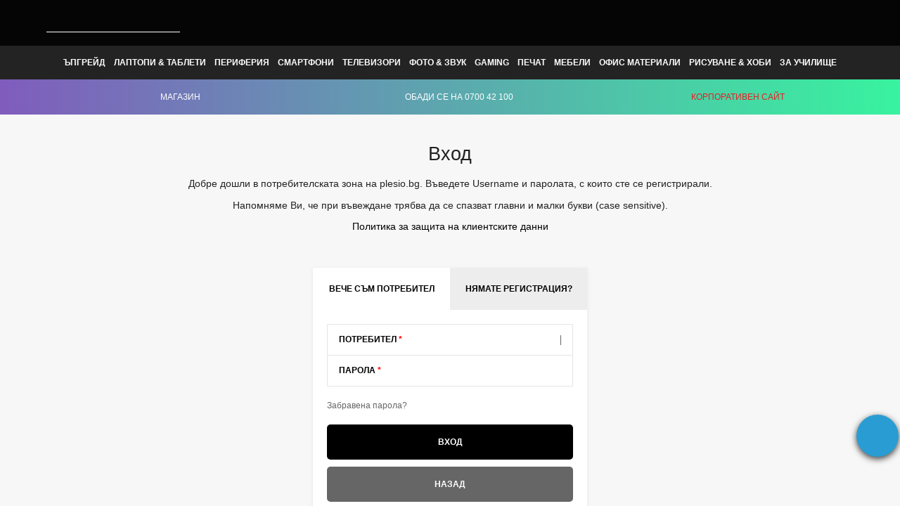

--- FILE ---
content_type: text/html; charset=UTF-8
request_url: http://ns1.plesio.bg/login.html?returnUrl=%2Forderlist.html
body_size: 35005
content:
<!DOCTYPE html>
<!--[if lt IE 9]>
<html class="lte9" lang="bg"> <![endif]-->
<!--[if !lt IE 9]><!-->
<html lang="bg">
<!--<![endif]-->
<head>

    <script>

        showEur = true;
        window.dataLayer = window.dataLayer || [];
        function gtag() { dataLayer.push(arguments); }
        gtag('consent', 'default', {
            'ad_user_data': 'denied',
            'ad_personalization': 'denied',
            'ad_storage': 'denied',
            'analytics_storage': 'denied',
            'wait_for_update': 500,
        });
        // dataLayer.push({'gtm.start': new Date().getTime(), 'event': 'gtm.js'});
    </script>

    <!-- Google Tag Manager -->
<script>(function(w,d,s,l,i){w[l]=w[l]||[];w[l].push({'gtm.start':
new Date().getTime(),event:'gtm.js'});var f=d.getElementsByTagName(s)[0],
j=d.createElement(s),dl=l!='dataLayer'?'&l='+l:'';j.async=true;j.src=
'https://www.googletagmanager.com/gtm.js?id='+i+dl;f.parentNode.insertBefore(j,f);
})(window,document,'script','dataLayer','GTM-WF6G3MN');</script>
<!-- End Google Tag Manager -->

    <!-- TikTok Pixel Code Start -->
    <script>
        !function (w, d, t) {
            w.TiktokAnalyticsObject=t;var ttq=w[t]=w[t]||[];ttq.methods=["page","track","identify","instances","debug","on","off","once","ready","alias","group","enableCookie","disableCookie","holdConsent","revokeConsent","grantConsent"],ttq.setAndDefer=function(t,e){t[e]=function(){t.push([e].concat(Array.prototype.slice.call(arguments,0)))}};for(var i=0;i<ttq.methods.length;i++)ttq.setAndDefer(ttq,ttq.methods[i]);ttq.instance=function(t){for(
                var e=ttq._i[t]||[],n=0;n<ttq.methods.length;n++)ttq.setAndDefer(e,ttq.methods[n]);return e},ttq.load=function(e,n){var r="https://analytics.tiktok.com/i18n/pixel/events.js",o=n&&n.partner;ttq._i=ttq._i||{},ttq._i[e]=[],ttq._i[e]._u=r,ttq._t=ttq._t||{},ttq._t[e]=+new Date,ttq._o=ttq._o||{},ttq._o[e]=n||{};n=document.createElement("script")
            ;n.type="text/javascript",n.async=!0,n.src=r+"?sdkid="+e+"&lib="+t;e=document.getElementsByTagName("script")[0];e.parentNode.insertBefore(n,e)};


            ttq.load('CRBGRQBC77U71DPFOSTG');
            ttq.page();
        }(window, document, 'ttq');
    </script>
    <!-- TikTok Pixel Code End -->

    <meta http-equiv="Content-Type" content="text/html; charset=UTF-8">
    
    
    <link rel="canonical" href="https://plesio.bg/login.html?returnUrl=%2Forderlist.html/" />
        <title>
        Вход    </title>
    <meta name="Description" content="ПЛЕСИО COMPUTERS Гърция: водеща позиция в сферата на информационните технологии, телекомуникациите, офис обзавеждането и оборудването; притежава 4 хипермаркета. Създава първите преносими компютри Turbo-X. Магазинът осигурява цялостен сервиз и upgrade на компютри. Директна продажба (direct mail).
" />
    <meta name="Keywords" content="офис обзавеждане телекомуникации информационни технологии обурудване офис мебели гърция изкуства дизайн мултимедия аксесоари компютри памет клавиатури принтери монитори процесори" />



    <meta name="resource-type" content="document" />
    <meta name="distribution" content="global" />
    <meta name="robots" content="all" />
    <meta name="robots" content="index, follow" />

    <meta name="slurp" content="index,follow">
    <meta name="slurp" content="noydir" />

    <meta name="msnbot" content="index, follow">
    <meta name="msnbot" content="robots-terms">
    <meta name="msnbot" content="noodp" />

    <meta name="googlebot" content="index,follow" />
    <meta name="googlebot" content="robots-terms" />
    <meta name="googlebot" content="noodp" />

    <meta name="page-topic" content="офис обзавеждане телекомуникации информационни технологии обурудване офис мебели гърция изкуства дизайн мултимедия аксесоари компютри памет клавиатури принтери монитори процесори">
    <meta http-equiv="Content-Language" content="bg">
    <meta name="Allow-search" content="yes">
    <meta name="Audience" content="all">
    <meta name="Rating" content="all">
    <meta name="coverage" content="Worldwide" />
    <meta name="subject"  content="офис обзавеждане телекомуникации информационни технологии обурудване офис мебели гърция изкуства дизайн мултимедия аксесоари компютри памет клавиатури принтери монитори процесори" />
    <meta name="country" content="Bulgaria" />
    <meta name="city" content="Sofia" />
    <meta name="area" content="Sofia" />
    <meta name="post code" content="1000" />
    <meta name="covered areas" content="Sofia,Plovdiv,Varna,Burgas,Stara Zagora,Ruse,Pleven" >
    <link rel="alternate" type="application/rss+xml" title="Плесио - Директна продажба на офис оборудване и аксесоари - Информационни технологии - RSS" href="http://plesio.bg/products-xml" />
    <link href="https://plus.google.com/111889639049419542134/posts" rel="author" />
    <meta name="facebook-domain-verification" content="i7zprnvmegwww6oaxg9e91w0qcz8cd" />


            <meta property="og:image" content="http://www.plesio.bg/facelift/images/plaisio-logo.gif">
        <link rel="image_src" href="http://www.plesio.bg/facelift/images/plaisio-logo.gif">
        <meta name="viewport" content="width=device-width; initial-scale=1.0,maximum-scale=1.0,user-scalable=no"/>
	<script type="text/javascript">
	  (function(d) {
		var config = {
		  kitId: 'wbh3nsu',
		  scriptTimeout: 3000,
		  async: true
		},
		h=d.documentElement,t=setTimeout(function(){h.className=h.className.replace(/\bwf-loading\b/g,"")+" wf-inactive";},config.scriptTimeout),tk=d.createElement("script"),f=false,s=d.getElementsByTagName("script")[0],a;h.className+=" wf-loading";tk.src='https://use.typekit.net/'+config.kitId+'.js';tk.async=true;tk.onload=tk.onreadystatechange=function(){a=this.readyState;if(f||a&&a!="complete"&&a!="loaded")return;f=true;clearTimeout(t);try{Typekit.load(config)}catch(e){}};s.parentNode.insertBefore(tk,s)
	  })(document);
	</script>

    <script>
        var ua = navigator.userAgent.toLowerCase(),
            platform = navigator.platform.toLowerCase();

        platformName = ua.match(/ip(?:ad|od|hone)/) ? 'ios' : (ua.match(/(?:webos|android)/) || platform.match(/mac|win|linux/) || ['other'])[0],
            isMobile = /ios|android|webos/.test(platformName);
    </script>

        <link href="/facelift/css/text.css?v2019070301" rel="stylesheet" type="text/css">
    <link href="/facelift/css/colorbox.css" rel="Stylesheet" type="text/css" media="screen">
    <link href="/facelift/js/fancybox/jquery.fancybox.css" rel="Stylesheet" type="text/css" media="screen">

    <link href="/facelift/css/jquery_002.css" type="text/css" rel="Stylesheet">
    <link href="/facelift/css/slider.css" type="text/css" rel="Stylesheet">
    <link href="/facelift/js/bxslider/jquery.bxslider.css" type="text/css" rel="Stylesheet">
    <link href="/facelift/css/jquery.css" rel="Stylesheet" type="text/css">
	<link href="/facelift/css/jquery-ui-1.css" rel="Stylesheet" type="text/css">
<!--    <link href="/facelift/css/mainLayout.css?v22" rel="stylesheet" type="text/css">-->
<!--    <link href="/facelift/css/megamenu.css" rel="stylesheet" type="text/css">-->
    <link rel="stylesheet" type="text/css" href="/js/jquery-autocomplete/jquery.autocomplete.css" />
    <link rel="stylesheet" type="text/css" href="/css/promoPage.css" />
    <link rel="stylesheet" type="text/css" media="screen" href="/css/thickbox.css" />
    <link href="/images/back-to-desktop/styles/font-awesome.css" rel="stylesheet" type="text/css"/>
	<script type="text/javascript" src="/facelift/js/jquery-1.js"></script>
	<script type="text/javascript" src="/facelift/js/jquery-ui-1.js"></script>
	<!--<script type="text/javascript" src='/redesign_gr_2_bg/js/plugs/jquery-1.11.3.min.js'></script>
    <script type="text/javascript" src='/redesign_gr_2_bg/js/plugs/jquery-ui-1.11.4.min.js'></script> -->
	
    <script type="text/javascript" src="/facelift/js/fancybox/jquery.fancybox.pack.js"></script>
    <script type="text/javascript" src="/facelift/js/autoNumeric.js"></script>
    <link rel="stylesheet" type="text/css" href="/facelift/promotions/promoCMS.css">
    <link rel="stylesheet" href="/facelift/css/jquery.modal.css">
    <script src="/facelift/js/jquery.modal.js"></script>
    <link rel="stylesheet" href="/facelift/flexislider/flexslider.css" type="text/css">
    <script src="/facelift/flexislider/jquery.flexslider.js"></script>
    <link href="/css/perfect-scrollbar.min.css" rel="stylesheet" type="text/css"/>
    <script src="/js/perfect-scrollbar.jquery.js" type="text/javascript"></script>
    <link href="/facelift/css/stores.css" rel="stylesheet" type="text/css">
    <!-- <link href="/facelift/css/adaptmobile.css?v23" rel="stylesheet" type="text/css"> -->

    <!--[if lt IE 8]>
    <link href="/facelift/css/ie7.css" rel="stylesheet" type="text/css">
    <![endif]-->

    <!--[if lt IE 9]>
    <link href="/facelift/css/ie8.css" rel="stylesheet" type="text/css">
    <script src="http://html5shim.googlecode.com/svn/trunk/html5.js"></script>
    <![endif]-->

    <script type="text/javascript" language="Javascript" src="/js/swfobject.js"></script>
    <script type="text/javascript" src="/js/js_functions.js"></script>
<!--    <script type="text/javascript" src="/redesign_gr_2_bg/js/scripts.js"></script>-->
    <script type="text/javascript" src="/js/thickbox.js"></script>
    <meta name="google-site-verification" content="gqKOl5PdA09mjLU_liQnf0JDoPNjvz7VH2pRcTPJFYM" />

    <!--   CRITEO script   -->
    <script type="text/javascript" src="//static.criteo.net/js/ld/ld.js" async="true"></script>
    
    
	<link rel="stylesheet" type="text/css" href="/redesign_gr_2_bg/css/fonts.css"/>

            <link rel="stylesheet" type="text/css" href="/redesign_gr_2_bg/css/redesign-css.css?t=2025072001"/>
        <link rel="stylesheet" type="text/css" href="/redesign_gr_2_bg/css/redesign_v2.css.css?t=2023102501"/>
    
    <link rel="shortcut icon" type="image/x-icon" href="/favicon.ico"/>

    <!--[if IE 8]>
    <link rel="stylesheet" type="text/css" href="/redesign_gr_2_bg/css/ie820131121.css"/>
    <![endif]-->
    <!--[if lt IE 8]>
    <link rel="stylesheet" type="text/css" href="/redesign_gr_2_bg/css/ie720140219.css"/>
    <![endif]-->
    <!--[if lte IE 9]>
    <link rel="stylesheet" type="text/css" href="/redesign_gr_2_bg/css/ie20131121.css"/>
    <![endif]-->
    <!--[if lt IE 9]>
    <script src="http://html5shiv.googlecode.com/svn/trunk/html5.js"></script>
    <![endif]-->
    <!--[if gte IE 9]>
    <style type="text/css">
        .gradient {
            filter: none;
        }
    </style>
    <![endif]-->


    <style type="text/css">
        .ctl00_ctl00_header_MainMenu1_CatalogMenuBar_0 {
            background-color: white;
            visibility: hidden;
            display: none;
            position: absolute;
            left: 0px;
            top: 0px;
        }

        .ctl00_ctl00_header_MainMenu1_CatalogMenuBar_1 {
            text-decoration: none;
        }

        .ctl00_ctl00_header_MainMenu1_CatalogMenuBar_2 {
        }
        
        .rr_placement_wrap .generalWrap .rr_product {margin-bottom: 10px;}
        .rr_placement_wrap .generalWrap .rr_product:nth-child(5n) {margin-right: 0;}
    </style>

    <link href="/redesign_gr_2_bg/css/custom.css?t=2025072002" rel="stylesheet" type="text/css">
    
    <!-- Google Analytics -->
    <script>
        (function(i,s,o,g,r,a,m){i['GoogleAnalyticsObject']=r;i[r]=i[r]||function(){
        (i[r].q=i[r].q||[]).push(arguments)},i[r].l=1*new Date();a=s.createElement(o),
        m=s.getElementsByTagName(o)[0];a.async=1;a.src=g;m.parentNode.insertBefore(a,m)
        })(window,document,'script','//www.google-analytics.com/analytics.js','ga');

        ga('create', 'UA-1615851-1', 'auto');
    </script>
    <!-- End Google Analytics -->
    
    <!-- Facebook Pixel Code -->
<!--    <script>-->
<!--    !function(f,b,e,v,n,t,s)-->
<!--    {if(f.fbq)return;n=f.fbq=function(){n.callMethod?-->
<!--    n.callMethod.apply(n,arguments):n.queue.push(arguments)};-->
<!--    if(!f._fbq)f._fbq=n;n.push=n;n.loaded=!0;n.version='2.0';-->
<!--    n.queue=[];t=b.createElement(e);t.async=!0;-->
<!--    t.src=v;s=b.getElementsByTagName(e)[0];-->
<!--    s.parentNode.insertBefore(t,s)}(window,document,'script',-->
<!--    'https://connect.facebook.net/en_US/fbevents.js');-->
<!--    fbq('init', '217084152059305'); -->
<!--    fbq('track', 'PageView');-->
<!--    </script>-->
    <!-- End Facebook Pixel Code -->

    <!--
Start of global snippet: Please do not remove
Place this snippet between the <head> and </head> tags on every page of your site.
-->
    <!-- Google tag (gtag.js) -->
    <script async src="https://www.googletagmanager.com/gtag/js?id=DC-13161958"></script>
    <script>
        window.dataLayer = window.dataLayer || [];
        function gtag(){dataLayer.push(arguments);}
        gtag('js', new Date());

        gtag('config', 'DC-13161958');
    </script>
    <!-- End of global snippet: Please do not remove -->

    <script>
        (function(w,d,t,r,u)
        {
            var f,n,i;
            w[u]=w[u]||[],f=function()
            {
                var o={ti:"187112275", enableAutoSpaTracking: true};
                o.q=w[u],w[u]=new UET(o),w[u].push("pageLoad")
            },
                n=d.createElement(t),n.src=r,n.async=1,n.onload=n.onreadystatechange=function()
            {
                var s=this.readyState;
                s&&s!=="loaded"&&s!=="complete"||(f(),n.onload=n.onreadystatechange=null)
            },
                i=d.getElementsByTagName(t)[0],i.parentNode.insertBefore(n,i)
        })
        (window,document,"script","//bat.bing.com/bat.js","uetq");
    </script>


</head>

<script> window.is_home = true;</script>
<body class="plHomePage desktop" data-pageType="home">
<!-- Google Tag Manager (noscript) -->
<noscript><iframe src="https://www.googletagmanager.com/ns.html?id=GTM-WF6G3MN"
height="0" width="0" style="display:none;visibility:hidden"></iframe></noscript>
<!-- End Google Tag Manager (noscript) -->
<script>(function (d, s, id) {
        var js, fjs = d.getElementsByTagName(s)[0];
        if (d.getElementById(id))
            return;
        js = d.createElement(s);
        js.id = id;
        js.src = "//connect.facebook.net/bg_BG/all.js#xfbml=1&appId=140586622674265";
        fjs.parentNode.insertBefore(js, fjs);
    }(document, 'script', 'facebook-jssdk'));</script>

    <!-- Facebook Pixel Code -->
    <noscript>
    <img height="1" width="1" 
    src="https://www.facebook.com/tr?id=217084152059305&ev=PageView
    &noscript=1"/>
    </noscript>
    <!-- End Facebook Pixel Code -->


    

            <style>
    #productImagesArea .productThumbImages ul li img {width: 130px;}
    .productAccessoriesContent .productAccessoriesItems .productAccessoriesItem .productAccessoryImage img {max-width: 180px;}
    .productAccessoriesWrap .productAccessoryPrice  .standardPrices .productPrice {height: auto; display: block; padding:0;line-height: 18px; font-family: proxima-nova-n6,"proxima-nova","Open Sans","Gill Sans",Corbel,Arial,sans-serif;font-weight: 600;font-size: 18px; color: #000;}
   
    #catal69981642.level1 li.level2Wrap ul.level2Container li.level3:last-child,#catal69981371.level1 li.level2Wrap ul.level2Container li.level3:last-child,#catal28.level1 li.level2Wrap ul.level2Container li.level3:last-child,#catal69981319.level1 li.level2Wrap ul.level2Container li.level3:last-child,#catal25.level1 li.level2Wrap ul.level2Container li.level3:last-child,#catal12.level1 li.level2Wrap ul.level2Container li.level3:last-child,#catal24.level1 li.level2Wrap ul.level2Container li.level3:last-child,#catal21.level1 li.level2Wrap ul.level2Container li.level3:last-child,#catal23.level1 li.level2Wrap ul.level2Container li.level3:last-child,#catal22.level1 li.level2Wrap ul.level2Container li.level3:last-child,#catal19.level1 li.level2Wrap ul.level2Container li.level3:last-child,#catal69981318.level1 li.level2Wrap ul.level2Container li.level3:last-child   {display: block;}

   
    #catal22.level1 li.level2Wrap ul.level2Container li.menuItem2_5,#catal22.level1 li.level2Wrap ul.level2Container li.level3.menuItem2_6 {margin-top:-75px;}
    #catal69981318.level1 li.level2Wrap ul.level2Container li.menuItem2_5 {margin-top:-70px;}
    #catal69981318.level1 li.level2Wrap ul.level2Container li.menuItem2_6 {margin-top:-70px;}
    #catal69981318.level1 li.level2Wrap ul.level2Container li.menuItem2_7{margin-top:-70px;}
    #catal69981318.level1 li.level2Wrap ul.level2Container li.menuItem2_9{margin-top:-70px;}
    #catal24.level1 li.level2Wrap ul.level2Container li.menuItem2_5 {margin-top:-115px;}
	#catal21.level1 li.level2Wrap ul.level2Container li.menuItem2_5 {margin-top: -215px;}




    #catal12.level1 li.level2Wrap ul.level2Container li.menuItem2_5 {margin-top:-20px;}
    #catal12.level1 li.level2Wrap ul.level2Container li.menuItem2_6 {margin-top:-20px;}

    
    #catal12.level1 li.level2Wrap ul.level2Container li.menuItem2_9 {margin-top:-170px;}
    #catal12.level1 li.level2Wrap ul.level2Container li.menuItem2_10 {margin-top:-80px;}
    #catal12.level1 li.level2Wrap ul.level2Container li.menuItem2_11 {margin-top:-170px;}
	#catal12.level1 li.level2Wrap ul.level2Container li.menuItem2_12 {margin-top:-60px;}



    #catal69981319.level1 li.level2Wrap ul.level2Container li.menuItem2_1 {padding-bottom:0px;}

    #catal69981319.level1 li.level2Wrap ul.level2Container li.menuItem2_1 span.menuNonClickableMnu {
        color: #ec2024;
    }

    #catal28.level1 li.level2Wrap ul.level2Container li.menuItem2_6 {margin-top:-25px;}
    #catal69981371.level1 li.level2Wrap ul.level2Container li.menuItem2_6 {margin-top:-120px; padding-bottom: 10px;}
    #catal69981371.level1 li.level2Wrap ul.level2Container li.menuItem2_7 {margin-top:-15px;}
    #catal69981371.level1 li.level2Wrap ul.level2Container li.menuItem2_8 {margin-top:-120px;}
    #catal69981371.level1 li.level2Wrap ul.level2Container li.menuItem2_9 {margin-top:-120px;}
    #catal69981371.level1 li.level2Wrap ul.level2Container li.menuItem2_11 {margin-top:-110px;}
    #catal69981371.level1 li.level2Wrap ul.level2Container li.menuItem2_12 {margin-top:-150px;}

    
</style>
<header>
    <div class="row top">
        <div class="generalWrap">
            <div id="ctl00_ctl00_header_DesktopSearch" class="searchWrap">
                <div ID="SearchPanel" DefaultButton="btnSearch">
                    <div class="searchArea" id="search-box">
                        <div class="searchAreaContainer">
                            <div id="searchSubmit" class="icon-search">
                            </div>
                            <form action="/search.html" id="divSearch">
                                <input type="search" id="searchBox" name="keyword"/>
                                <input type="submit" name="" value="" disabled="disabled"
                                       style="display:none;"/>
                            </form>
                            <div id="searchClose" class="icon-search-big-close"></div>
                        </div>
                    </div>
                </div>
            </div>
            <div class="logoWrap">
                <a href="/" title="www.plesio.bg">
                    <img src="/facelift/images/plaisio-logo-white.png" alt="Вход" class="white"/>
                    <img src="/facelift/images/plaisio-logo.png" alt="Вход" class="black"/>
                </a>
            </div>
            <div class="accountWrap">
                <div class="accountContainer">
                    <div id="myAccountContentWrap" class="myAccountWrap accountContainerItem anonymous">
                        <a href="#">
                            <div class="myAccountButton icon-account"></div>
                        </a>
                        <div class="myAccountContentBoxWrap">
                                                            <div class="myAccountContentNonRegistered">
                                    <div class="myAccountContentItem">
                                        <a href="/login.html">
                                            <span class="myAccounItemIcon icon-featured"></span>
                                            <span class="myAccounItemText">Влез</span>
                                        </a>
                                    </div>
                                </div>
                                                    </div>
                    </div>
                    <div id="myCartContentWrap" class="cartWrap accountContainerItem ">
                        <div class="cartButton icon-cart"></div>
                        <div class="cartItemsCount">0</div>
                    </div>
                </div>
            </div>
        </div>
    </div>
        <div id="ctl00_ctl00_header_DesktopMenu" class="row middle">
        <div class="generalWrap">
            <nav>
                <ul id="catalogMenu" class="mega-menu">
                                                                                                                <li id="catal20" class="menuItem1_1 level1">
                            <a href="/apgreyd-c-20.html">
                                <span class="large-name">ЪПГРЕЙД</span>
                                <span class="small-name">ЪПГРЕЙД</span>
                            </a>
                            <ul class="level2Wrap">
                                <li class="level2Wrap">
                                    <ul class="level2Container">
                                        <li class="menuItemsWrap level2">
                                            <ul class="level3">
                                                                                                                                                                                                        <li class="menuItem2_1 level3">
                                                        <span class="menuNonClickableMnu">КОМПЮТРИ</span>
                                                        <ul class="menuItem2">
                                                                                                                                                                                                                                                        <li class="menuItem3_1 level4">
                                                                    <a href="/gotovi-konfiguratsii-c-69977681.html">Готови конфигурации</a>
                                                                </li>
                                                                                                                                                                                            <li class="menuItem3_1 level4">
                                                                    <a href="/gaming-konfiguratsii-c-69981773.html">Gaming конфигурации</a>
                                                                </li>
                                                                                                                                                                                            <li class="menuItem3_1 level4">
                                                                    <a href="/all-in-one-c-69981132.html">All-in-One</a>
                                                                </li>
                                                                                                                                                                                            <li class="menuItem3_1 level4">
                                                                    <a href="/sglobete-sami-vasheto-pc-c-69977691.html">Сглобете сами Вашето PC</a>
                                                                </li>
                                                                                                                                                                                            <li class="menuItem3_1 level4">
                                                                    <a href="/markovi-desktopi-c-69981272.html">Маркови десктопи</a>
                                                                </li>
                                                                                                                    </ul>
                                                    </li>
                                                                                                                                                        <li class="menuItem2_2 level3">
                                                        <span class="menuNonClickableMnu">ЪПГРЕЙД</span>
                                                        <ul class="menuItem2">
                                                                                                                                                                                                                                                        <li class="menuItem3_1 level4">
                                                                    <a href="/protsesori-c-69977713.html">Процесори</a>
                                                                </li>
                                                                                                                                                                                            <li class="menuItem3_1 level4">
                                                                    <a href="/danni-platki-c-69977721.html">Дънни платки</a>
                                                                </li>
                                                                                                                                                                                            <li class="menuItem3_1 level4">
                                                                    <a href="/grafichni-karti-c-69977735.html">Графични карти</a>
                                                                </li>
                                                                                                                                                                                            <li class="menuItem3_1 level4">
                                                                    <a href="/pamet-ram-c-69977727.html">Памет RAM</a>
                                                                </li>
                                                                                                                                                                                            <li class="menuItem3_1 level4">
                                                                    <a href="/diskove-hdd-ssd-c-69981048.html">Дискове HDD-SSD</a>
                                                                </li>
                                                                                                                                                                                            <li class="menuItem3_1 level4">
                                                                    <a href="/zahranvane-c-69977705.html">Захранване</a>
                                                                </li>
                                                                                                                                                                                            <li class="menuItem3_1 level4">
                                                                    <a href="/kutii-c-69977695.html">Кутии </a>
                                                                </li>
                                                                                                                                                                                            <li class="menuItem3_1 level4">
                                                                    <a href="/ventilatori-c-69977823.html">Вентилатори</a>
                                                                </li>
                                                                                                                                                                                            <li class="menuItem3_1 level4">
                                                                    <a href="/ohlazhdane-za-protsesor-c-69977719.html">Охлаждане за процесор</a>
                                                                </li>
                                                                                                                                                                                            <li class="menuItem3_1 level4">
                                                                    <a href="/optichni-ustroystva-c-69977751.html">Оптични устройства </a>
                                                                </li>
                                                                                                                                                                                            <li class="menuItem3_1 level4">
                                                                    <a href="/vr-headsets-c-69981688.html">VR Headsets</a>
                                                                </li>
                                                                                                                                                                                            <li class="menuItem3_1 level4">
                                                                    <a href="/zvukovi-karti-c-69977761.html">Звукови карти</a>
                                                                </li>
                                                                                                                                                                                            <li class="menuItem3_1 level4">
                                                                    <a href="/modding-accessories-c-69977767.html">Modding Accessories</a>
                                                                </li>
                                                                                                                    </ul>
                                                    </li>
                                                                                                                                                        <li class="menuItem2_3 level3">
                                                        <span class="menuNonClickableMnu">ПЕРИФЕРИЯ-АКСЕСОАРИ</span>
                                                        <ul class="menuItem2">
                                                                                                                                                                                                                                                        <li class="menuItem3_1 level4">
                                                                    <a href="/vsichki-monitori-c-69981321.html">Всички монитори</a>
                                                                </li>
                                                                                                                                                                                            <li class="menuItem3_1 level4">
                                                                    <a href="/vanshni-tvardi-diskove-c-69980759.html">Външни твърди дискове</a>
                                                                </li>
                                                                                                                                                                                            <li class="menuItem3_1 level4">
                                                                    <a href="/vanshni-ssd-diskove-c-69981585.html">Външни SSD дискове</a>
                                                                </li>
                                                                                                                                                                                            <li class="menuItem3_1 level4">
                                                                    <a href="/klaviaturi-c-69981323.html">Клавиатури</a>
                                                                </li>
                                                                                                                                                                                            <li class="menuItem3_1 level4">
                                                                    <a href="/mishki-c-69981322.html">Мишки</a>
                                                                </li>
                                                                                                                                                                                            <li class="menuItem3_1 level4">
                                                                    <a href="/usb-pameti-c-69980761.html">USB памети</a>
                                                                </li>
                                                                                                                                                                                            <li class="menuItem3_1 level4">
                                                                    <a href="/koloni-c-69979173.html">Колони</a>
                                                                </li>
                                                                                                                                                                                            <li class="menuItem3_1 level4">
                                                                    <a href="/ueb-kameri-c-69981324.html">Уеб камери</a>
                                                                </li>
                                                                                                                                                                                            <li class="menuItem3_1 level4">
                                                                    <a href="/slushalki-s-mikrofon-c-69981325.html">Слушалки с микрофон</a>
                                                                </li>
                                                                                                                                                                                            <li class="menuItem3_1 level4">
                                                                    <a href="/media-players-c-69981326.html">Media Players</a>
                                                                </li>
                                                                                                                                                                                            <li class="menuItem3_1 level4">
                                                                    <a href="/kutii-za-tvardi-diskove-c-69978200.html">Кутии за твърди дискове</a>
                                                                </li>
                                                                                                                                                                                            <li class="menuItem3_1 level4">
                                                                    <a href="/card-readers-c-69981327.html">Card readers</a>
                                                                </li>
                                                                                                                                                                                            <li class="menuItem3_1 level4">
                                                                    <a href="/usb-hubs-c-69977771.html">USB hubs</a>
                                                                </li>
                                                                                                                    </ul>
                                                    </li>
                                                                                                                                                        <li class="menuItem2_4 level3">
                                                        <span class="menuNonClickableMnu">ПОДДРЪЖКА</span>
                                                        <ul class="menuItem2">
                                                                                                                                                                                                                                                        <li class="menuItem3_1 level4">
                                                                    <a href="/instrumenti-c-69981694.html">Инструменти</a>
                                                                </li>
                                                                                                                                                                                            <li class="menuItem3_1 level4">
                                                                    <a href="/profilaktika-c-69981262.html">Профилактика</a>
                                                                </li>
                                                                                                                                                                                            <li class="menuItem3_1 level4">
                                                                    <a href="/softuerni-c-69981263.html">Софтуерни</a>
                                                                </li>
                                                                                                                                                                                            <li class="menuItem3_1 level4">
                                                                    <a href="/harduerni-c-69981264.html">Хардуерни</a>
                                                                </li>
                                                                                                                                                                                            <li class="menuItem3_1 level4">
                                                                    <a href="/drugi-c-69981265.html">Други</a>
                                                                </li>
                                                                                                                    </ul>
                                                    </li>
                                                                                                                                                        <li class="menuItem2_5 level3">
                                                        <span class="menuNonClickableMnu">СОФТУЕР</span>
                                                        <ul class="menuItem2">
                                                                                                                                                                                                                                                        <li class="menuItem3_1 level4">
                                                                    <a href="/antivirusni-sistemi-c-69981117.html">Антивирусни системи</a>
                                                                </li>
                                                                                                                                                                                            <li class="menuItem3_1 level4">
                                                                    <a href="/operatsionni-sistemi-c-69981116.html">Операционни системи</a>
                                                                </li>
                                                                                                                                                                                            <li class="menuItem3_1 level4">
                                                                    <a href="/ofis-paketi-c-69981118.html">Офис пакети</a>
                                                                </li>
                                                                                                                    </ul>
                                                    </li>
                                                                                            </ul>
                                        </li>
                                        <li class="menuImgWrap level2">
                                                                                        <a href="https://plesio.bg/search.html?codes=4990986,4990994,4991001,4991028,4991036,4991044&sort=priceasc">
                                                <img alt="" src="https://plesioimages.fra1.cdn.digitaloceanspaces.com/2025/MenuBanners/4990986.jpg"/>
                                            </a>
                                                                                    </li>
                                    </ul>
                                </li>
                            </ul>
                        </li>
                                                                    <li id="catal21" class="menuItem1_2 level1">
                            <a href="/laptopi-tableti-c-21.html">
                                <span class="large-name">ЛАПТОПИ & ТАБЛЕТИ</span>
                                <span class="small-name">ЛАПТОПИ & ТАБЛЕТИ</span>
                            </a>
                            <ul class="level2Wrap">
                                <li class="level2Wrap">
                                    <ul class="level2Container">
                                        <li class="menuItemsWrap level2">
                                            <ul class="level3">
                                                                                                                                                                                                        <li class="menuItem2_1 level3">
                                                        <span class="menuNonClickableMnu">ЛАПТОПИ</span>
                                                        <ul class="menuItem2">
                                                                                                                                                                                                                                                        <li class="menuItem3_1 level4">
                                                                    <a href="/laptopi-c-69977907.html">Лаптопи</a>
                                                                </li>
                                                                                                                                                                                            <li class="menuItem3_1 level4">
                                                                    <a href="/gaming-laptopi-c-69981771.html">Gaming лаптопи</a>
                                                                </li>
                                                                                                                                                                                            <li class="menuItem3_1 level4">
                                                                    <a href="/ultrabooks-convertibles-2-in1-c-69981248.html">Ultrabooks-Convertibles-2 in1</a>
                                                                </li>
                                                                                                                    </ul>
                                                    </li>
                                                                                                                                                        <li class="menuItem2_2 level3">
                                                        <span class="menuNonClickableMnu">ТАБЛЕТИ</span>
                                                        <ul class="menuItem2">
                                                                                                                                                                                                                                                        <li class="menuItem3_1 level4">
                                                                    <a href="/tableti-c-69981200.html">Таблети</a>
                                                                </li>
                                                                                                                                                                                            <li class="menuItem3_1 level4">
                                                                    <a href="/ebook-c-69981201.html">eBook</a>
                                                                </li>
                                                                                                                                                                                            <li class="menuItem3_1 level4">
                                                                    <a href="/grafichni-tableti-c-69981588.html">Графични таблети</a>
                                                                </li>
                                                                                                                                                                                            <li class="menuItem3_1 level4">
                                                                    <a href="/aksesoari-za-tableti-c-69981198.html">Аксесоари за таблети</a>
                                                                </li>
                                                                                                                                                                                            <li class="menuItem3_1 level4">
                                                                    <a href="/aksesoari-wacom-c-69981736.html">Аксесоари Wacom</a>
                                                                </li>
                                                                                                                                                                                            <li class="menuItem3_1 level4">
                                                                    <a href="/powerbanks-c-69981625.html">Powerbanks</a>
                                                                </li>
                                                                                                                    </ul>
                                                    </li>
                                                                                                                                                        <li class="menuItem2_3 level3">
                                                        <span class="menuNonClickableMnu">ЛАПТОПИ ХАРДУЕР </span>
                                                        <ul class="menuItem2">
                                                                                                                                                                                                                                                        <li class="menuItem3_1 level4">
                                                                    <a href="/pamet-ram-c-69981007.html">Памет RAM</a>
                                                                </li>
                                                                                                                                                                                            <li class="menuItem3_1 level4">
                                                                    <a href="/tvardi-diskove-hdd-ssd-c-69981010.html">Твърди дискове (HDD-SSD)</a>
                                                                </li>
                                                                                                                    </ul>
                                                    </li>
                                                                                                                                                        <li class="menuItem2_4 level3">
                                                        <span class="menuNonClickableMnu">ПЕРИФЕРИЯ - АКСЕСОАРИ </span>
                                                        <ul class="menuItem2">
                                                                                                                                                                                                                                                        <li class="menuItem3_1 level4">
                                                                    <a href="/aksesoari-za-apple-c-69981628.html">Аксесоари за Apple</a>
                                                                </li>
                                                                                                                                                                                            <li class="menuItem3_1 level4">
                                                                    <a href="/chanti-za-laptop-c-69977957.html">Чанти за лаптоп</a>
                                                                </li>
                                                                                                                                                                                            <li class="menuItem3_1 level4">
                                                                    <a href="/mishki-c-69977931.html">Мишки</a>
                                                                </li>
                                                                                                                                                                                            <li class="menuItem3_1 level4">
                                                                    <a href="/postavki-za-laptop-c-69977955.html">Поставки за лаптоп</a>
                                                                </li>
                                                                                                                                                                                            <li class="menuItem3_1 level4">
                                                                    <a href="/zahranvaniya-i-zashtita-c-69977947.html">Захранвания и защита</a>
                                                                </li>
                                                                                                                                                                                            <li class="menuItem3_1 level4">
                                                                    <a href="/pochistvane-c-69979169.html">Почистване</a>
                                                                </li>
                                                                                                                                                                                            <li class="menuItem3_1 level4">
                                                                    <a href="/klaviaturi-c-69977937.html">Клавиатури</a>
                                                                </li>
                                                                                                                                                                                            <li class="menuItem3_1 level4">
                                                                    <a href="/usb-pameti-c-69977943.html">USB памети</a>
                                                                </li>
                                                                                                                                                                                            <li class="menuItem3_1 level4">
                                                                    <a href="/vanshni-tvardi-diskove-c-69977945.html">Външни твърди дискове</a>
                                                                </li>
                                                                                                                                                                                            <li class="menuItem3_1 level4">
                                                                    <a href="/vanshni-ssd-diskove-c-69981586.html">Външни SSD дискове</a>
                                                                </li>
                                                                                                                                                                                            <li class="menuItem3_1 level4">
                                                                    <a href="/adaptori-docking-stations-c-69981328.html">Адаптори-Docking Stations</a>
                                                                </li>
                                                                                                                                                                                            <li class="menuItem3_1 level4">
                                                                    <a href="/tv-i-radio-tuneri-c-69977953.html">TV и радио тунери</a>
                                                                </li>
                                                                                                                                                                                            <li class="menuItem3_1 level4">
                                                                    <a href="/ueb-kameri-c-69977949.html">Уеб камери</a>
                                                                </li>
                                                                                                                    </ul>
                                                    </li>
                                                                                                                                                        <li class="menuItem2_5 level3">
                                                        <span class="menuNonClickableMnu">СОФТУЕР</span>
                                                        <ul class="menuItem2">
                                                                                                                                                                                                                                                        <li class="menuItem3_1 level4">
                                                                    <a href="/antivirus-c-69981121.html">Антивирус</a>
                                                                </li>
                                                                                                                                                                                            <li class="menuItem3_1 level4">
                                                                    <a href="/operatsionni-sistemi-c-69981120.html">Операционни системи</a>
                                                                </li>
                                                                                                                                                                                            <li class="menuItem3_1 level4">
                                                                    <a href="/ofis-paketi-c-69981122.html">Офис пакети</a>
                                                                </li>
                                                                                                                    </ul>
                                                    </li>
                                                                                                                                                        <li class="menuItem2_6 level3">
                                                        <span class="menuNonClickableMnu">ПОДДРЪЖКА</span>
                                                        <ul class="menuItem2">
                                                                                                                                                                                                                                                        <li class="menuItem3_1 level4">
                                                                    <a href="/instrumenti-c-69981695.html">Инструменти</a>
                                                                </li>
                                                                                                                                                                                            <li class="menuItem3_1 level4">
                                                                    <a href="/profilaktika-c-69981330.html">Профилактика</a>
                                                                </li>
                                                                                                                                                                                            <li class="menuItem3_1 level4">
                                                                    <a href="/softuerni-c-69981331.html">Софтуерни</a>
                                                                </li>
                                                                                                                                                                                            <li class="menuItem3_1 level4">
                                                                    <a href="/harduerni-c-69981332.html">Хардуерни</a>
                                                                </li>
                                                                                                                                                                                            <li class="menuItem3_1 level4">
                                                                    <a href="/drugi-c-69981333.html">Други</a>
                                                                </li>
                                                                                                                    </ul>
                                                    </li>
                                                                                            </ul>
                                        </li>
                                        <li class="menuImgWrap level2">
                                                                                        <a href="https://plesio.bg/search.html?codes=4667069,4667042,4667077">
                                                <img alt="" src="https://plesioimages.fra1.cdn.digitaloceanspaces.com/2025/MenuBanners/laptops.jpg"/>
                                            </a>
                                                                                    </li>
                                    </ul>
                                </li>
                            </ul>
                        </li>
                                                                    <li id="catal23" class="menuItem1_3 level1">
                            <a href="/periferiya-c-23.html">
                                <span class="large-name">ПЕРИФЕРИЯ</span>
                                <span class="small-name">ПЕРИФЕРИЯ</span>
                            </a>
                            <ul class="level2Wrap">
                                <li class="level2Wrap">
                                    <ul class="level2Container">
                                        <li class="menuItemsWrap level2">
                                            <ul class="level3">
                                                                                                                                                                                                        <li class="menuItem2_1 level3">
                                                        <span class="menuNonClickableMnu">VIDEO CONFERENCE - VOIP</span>
                                                        <ul class="menuItem2">
                                                                                                                                                                                                                                                        <li class="menuItem3_1 level4">
                                                                    <a href="/video-conference-voip-c-69981693.html">Video Conference – Voip</a>
                                                                </li>
                                                                                                                    </ul>
                                                    </li>
                                                                                                                                                        <li class="menuItem2_2 level3">
                                                        <span class="menuNonClickableMnu">МОНИТОРИ</span>
                                                        <ul class="menuItem2">
                                                                                                                                                                                                                                                        <li class="menuItem3_1 level4">
                                                                    <a href="/digitalni-displei-c-69981751.html">Дигитални дисплеи</a>
                                                                </li>
                                                                                                                                                                                            <li class="menuItem3_1 level4">
                                                                    <a href="/monitori-c-69978102.html">Монитори</a>
                                                                </li>
                                                                                                                                                                                            <li class="menuItem3_1 level4">
                                                                    <a href="/gaming-monitori-c-69981683.html">Gaming монитори</a>
                                                                </li>
                                                                                                                                                                                            <li class="menuItem3_1 level4">
                                                                    <a href="/aksesoari-za-monitori-c-69978110.html">Аксесоари за монитори</a>
                                                                </li>
                                                                                                                                                                                            <li class="menuItem3_1 level4">
                                                                    <a href="/zashtitni-ochila-c-69981705.html">Защитни очила</a>
                                                                </li>
                                                                                                                    </ul>
                                                    </li>
                                                                                                                                                        <li class="menuItem2_3 level3">
                                                        <span class="menuNonClickableMnu">ПРИНТЕРИ</span>
                                                        <ul class="menuItem2">
                                                                                                                                                                                                                                                        <li class="menuItem3_1 level4">
                                                                    <a href="/inkjet-printeri-c-69978124.html">Inkjet принтери</a>
                                                                </li>
                                                                                                                                                                                            <li class="menuItem3_1 level4">
                                                                    <a href="/lazerni-printeri-c-69978130.html">Лазерни принтери</a>
                                                                </li>
                                                                                                                                                                                            <li class="menuItem3_1 level4">
                                                                    <a href="/inkjet-multimashini-c-69978136.html">Inkjet мултимашини</a>
                                                                </li>
                                                                                                                                                                                            <li class="menuItem3_1 level4">
                                                                    <a href="/lazerni-multimashini-c-69980421.html">Лазерни мултимашини</a>
                                                                </li>
                                                                                                                                                                                            <li class="menuItem3_1 level4">
                                                                    <a href="/3d-printeri-c-69981580.html">3D принтери</a>
                                                                </li>
                                                                                                                    </ul>
                                                    </li>
                                                                                                                                                        <li class="menuItem2_4 level3">
                                                        <span class="menuNonClickableMnu">СЪХРАНЕНИЕ НА ДАННИ</span>
                                                        <ul class="menuItem2">
                                                                                                                                                                                                                                                        <li class="menuItem3_1 level4">
                                                                    <a href="/mrezhovi-diskove-nas-c-69981632.html">Мрежови дискове (NAS)</a>
                                                                </li>
                                                                                                                                                                                            <li class="menuItem3_1 level4">
                                                                    <a href="/vanshni-ssd-diskove-c-69981587.html">Външни SSD дискове</a>
                                                                </li>
                                                                                                                                                                                            <li class="menuItem3_1 level4">
                                                                    <a href="/vanshni-tvardi-diskove-c-69978194.html">Външни твърди дискове</a>
                                                                </li>
                                                                                                                                                                                            <li class="menuItem3_1 level4">
                                                                    <a href="/usb-pameti-c-69978202.html">USB памети</a>
                                                                </li>
                                                                                                                                                                                            <li class="menuItem3_1 level4">
                                                                    <a href="/vanshni-opt-ustroystva-c-69978211.html">Външни опт. устройства</a>
                                                                </li>
                                                                                                                    </ul>
                                                    </li>
                                                                                                                                                        <li class="menuItem2_5 level3">
                                                        <span class="menuNonClickableMnu">СИГУРНОСТ - ЗАХРАНВАНЕ</span>
                                                        <ul class="menuItem2">
                                                                                                                                                                                                                                                        <li class="menuItem3_1 level4">
                                                                    <a href="/neprekasvaem-tzi-ups-c-69978261.html">Непрекъсваем ТЗИ (UPS)</a>
                                                                </li>
                                                                                                                                                                                            <li class="menuItem3_1 level4">
                                                                    <a href="/razkloniteli-c-69978271.html">Разклонители</a>
                                                                </li>
                                                                                                                    </ul>
                                                    </li>
                                                                                                                                                        <li class="menuItem2_6 level3">
                                                        <span class="menuNonClickableMnu">ПЕРИФЕРИЯ</span>
                                                        <ul class="menuItem2">
                                                                                                                                                                                                                                                        <li class="menuItem3_1 level4">
                                                                    <a href="/mishki-c-69978174.html">Мишки</a>
                                                                </li>
                                                                                                                                                                                            <li class="menuItem3_1 level4">
                                                                    <a href="/grafichni-tableti-c-69978180.html">Графични таблети</a>
                                                                </li>
                                                                                                                                                                                            <li class="menuItem3_1 level4">
                                                                    <a href="/klaviaturi-c-69978166.html">Клавиатури</a>
                                                                </li>
                                                                                                                                                                                            <li class="menuItem3_1 level4">
                                                                    <a href="/aksesoari-za-klaviaturi-c-69981277.html">Аксесоари за клавиатури</a>
                                                                </li>
                                                                                                                                                                                            <li class="menuItem3_1 level4">
                                                                    <a href="/koloni-c-69978217.html">Колони</a>
                                                                </li>
                                                                                                                                                                                            <li class="menuItem3_1 level4">
                                                                    <a href="/slushalki-s-mikrofon-c-69978223.html">Слушалки с микрофон</a>
                                                                </li>
                                                                                                                                                                                            <li class="menuItem3_1 level4">
                                                                    <a href="/mikrofoni-c-69981704.html">Микрофони</a>
                                                                </li>
                                                                                                                                                                                            <li class="menuItem3_1 level4">
                                                                    <a href="/ueb-kameri-c-69978345.html">Уеб камери</a>
                                                                </li>
                                                                                                                                                                                            <li class="menuItem3_1 level4">
                                                                    <a href="/skeneri-c-69978146.html">Скенери</a>
                                                                </li>
                                                                                                                                                                                            <li class="menuItem3_1 level4">
                                                                    <a href="/kabeli-c-69978275.html">Кабели</a>
                                                                </li>
                                                                                                                                                                                            <li class="menuItem3_1 level4">
                                                                    <a href="/tv-i-radio-tuneri-c-69978227.html">TV и радио тунери</a>
                                                                </li>
                                                                                                                                                                                            <li class="menuItem3_1 level4">
                                                                    <a href="/media-players-c-69981127.html">Media Players</a>
                                                                </li>
                                                                                                                                                                                            <li class="menuItem3_1 level4">
                                                                    <a href="/spliteri-c-69978293.html">Сплитери</a>
                                                                </li>
                                                                                                                                                                                            <li class="menuItem3_1 level4">
                                                                    <a href="/podlozhki-za-mishki-c-69978190.html">Подложки за мишки</a>
                                                                </li>
                                                                                                                                                                                            <li class="menuItem3_1 level4">
                                                                    <a href="/lokalizirane-na-kabeli-c-69978349.html">Локализиране на кабели</a>
                                                                </li>
                                                                                                                    </ul>
                                                    </li>
                                                                                                                                                        <li class="menuItem2_7 level3">
                                                        <span class="menuNonClickableMnu">МРЕЖОВИ ПРОДУКТИ</span>
                                                        <ul class="menuItem2">
                                                                                                                                                                                                                                                        <li class="menuItem3_1 level4">
                                                                    <a href="/wi-fi-sticks-mrezhovi-karti-c-69978243.html">Wi-Fi Sticks/Мрежови карти</a>
                                                                </li>
                                                                                                                                                                                            <li class="menuItem3_1 level4">
                                                                    <a href="/wi-fi-ruteri-c-69978233.html">Wi-Fi рутери</a>
                                                                </li>
                                                                                                                                                                                            <li class="menuItem3_1 level4">
                                                                    <a href="/access-points-extenders-c-69978239.html">Access points/Extenders</a>
                                                                </li>
                                                                                                                                                                                            <li class="menuItem3_1 level4">
                                                                    <a href="/powerlines-c-69981292.html">Powerlines</a>
                                                                </li>
                                                                                                                                                                                            <li class="menuItem3_1 level4">
                                                                    <a href="/ip-cameras-c-69978251.html">IP Cameras</a>
                                                                </li>
                                                                                                                                                                                            <li class="menuItem3_1 level4">
                                                                    <a href="/switches-c-69978249.html">Switches</a>
                                                                </li>
                                                                                                                    </ul>
                                                    </li>
                                                                                                                                                        <li class="menuItem2_8 level3">
                                                        <span class="menuNonClickableMnu">SMARTHOME</span>
                                                        <ul class="menuItem2">
                                                                                                                                                                                                                                                        <li class="menuItem3_1 level4">
                                                                    <a href="/voice-assistant-c-69981738.html">Voice Assistant</a>
                                                                </li>
                                                                                                                                                                                            <li class="menuItem3_1 level4">
                                                                    <a href="/sigurnost-c-69981210.html">Сигурност</a>
                                                                </li>
                                                                                                                                                                                            <li class="menuItem3_1 level4">
                                                                    <a href="/osvetlenie-c-69981739.html">Осветление</a>
                                                                </li>
                                                                                                                                                                                            <li class="menuItem3_1 level4">
                                                                    <a href="/avtomatizatsiya-c-69981740.html">Автоматизация</a>
                                                                </li>
                                                                                                                                                                                            <li class="menuItem3_1 level4">
                                                                    <a href="/lichna-grizha-c-69981741.html">Лична грижа</a>
                                                                </li>
                                                                                                                                                                                            <li class="menuItem3_1 level4">
                                                                    <a href="/grizha-za-doma-c-69981743.html">Грижа за дома</a>
                                                                </li>
                                                                                                                                                                                            <li class="menuItem3_1 level4">
                                                                    <a href="/zvuk-c-69981744.html">Звук</a>
                                                                </li>
                                                                                                                    </ul>
                                                    </li>
                                                                                            </ul>
                                        </li>
                                        <li class="menuImgWrap level2">
                                                                                        <a href="https://plesio.bg/mishki-c-69978174/logitech-mouse-mx-ergo-wireless-p-317026.html">
                                                <img alt="" src="https://plesioimages.fra1.digitaloceanspaces.com/2022/MenuBanners/peripherals.jpg"/>
                                            </a>
                                                                                    </li>
                                    </ul>
                                </li>
                            </ul>
                        </li>
                                                                    <li id="catal22" class="menuItem1_4 level1">
                            <a href="/smartfoni-c-22.html">
                                <span class="large-name">СМАРТФОНИ</span>
                                <span class="small-name">СМАРТФОНИ</span>
                            </a>
                            <ul class="level2Wrap">
                                <li class="level2Wrap">
                                    <ul class="level2Container">
                                        <li class="menuItemsWrap level2">
                                            <ul class="level3">
                                                                                                                                                                                                        <li class="menuItem2_1 level3">
                                                        <span class="menuNonClickableMnu">МОБИЛНИ ТЕЛЕФОНИ</span>
                                                        <ul class="menuItem2">
                                                                                                                                                                                                                                                        <li class="menuItem3_1 level4">
                                                                    <a href="/mobilni-telefoni-c-69978004.html">Мобилни телефони</a>
                                                                </li>
                                                                                                                    </ul>
                                                    </li>
                                                                                                                                                        <li class="menuItem2_2 level3">
                                                        <span class="menuNonClickableMnu">СМАРТФОНИ</span>
                                                        <ul class="menuItem2">
                                                                                                                                                                                                                                                        <li class="menuItem3_1 level4">
                                                                    <a href="/smartfoni-c-69978016.html">Смартфони</a>
                                                                </li>
                                                                                                                    </ul>
                                                    </li>
                                                                                                                                                        <li class="menuItem2_3 level3">
                                                        <span class="menuNonClickableMnu">ТАБЛЕТИ</span>
                                                        <ul class="menuItem2">
                                                                                                                                                                                                                                                        <li class="menuItem3_1 level4">
                                                                    <a href="/tableti-c-69981335.html">Таблети</a>
                                                                </li>
                                                                                                                    </ul>
                                                    </li>
                                                                                                                                                        <li class="menuItem2_4 level3">
                                                        <span class="menuNonClickableMnu">WEARABLES</span>
                                                        <ul class="menuItem2">
                                                                                                                                                                                                                                                        <li class="menuItem3_1 level4">
                                                                    <a href="/smartbands-c-69981615.html">Smartbands</a>
                                                                </li>
                                                                                                                                                                                            <li class="menuItem3_1 level4">
                                                                    <a href="/smartwatches-c-69981523.html">Smartwatches</a>
                                                                </li>
                                                                                                                                                                                            <li class="menuItem3_1 level4">
                                                                    <a href="/samsung-galaxy-ring-c-69981775.html">Samsung Galaxy Ring</a>
                                                                </li>
                                                                                                                                                                                            <li class="menuItem3_1 level4">
                                                                    <a href="/vr-headsets-c-69981617.html">VR Headsets</a>
                                                                </li>
                                                                                                                                                                                            <li class="menuItem3_1 level4">
                                                                    <a href="/aksesoari-c-69981676.html">Аксесоари</a>
                                                                </li>
                                                                                                                    </ul>
                                                    </li>
                                                                                                                                                        <li class="menuItem2_5 level3">
                                                        <span class="menuNonClickableMnu">АКСЕСОАРИ</span>
                                                        <ul class="menuItem2">
                                                                                                                                                                                                                                                        <li class="menuItem3_1 level4">
                                                                    <a href="/selfie-sticks-c-69981619.html">Selfie sticks</a>
                                                                </li>
                                                                                                                                                                                            <li class="menuItem3_1 level4">
                                                                    <a href="/kalafi-c-69978030.html">Калъфи</a>
                                                                </li>
                                                                                                                                                                                            <li class="menuItem3_1 level4">
                                                                    <a href="/karti-pamet-c-69980815.html">Карти памет</a>
                                                                </li>
                                                                                                                                                                                            <li class="menuItem3_1 level4">
                                                                    <a href="/zashtitno-folio-za-displei-c-69981235.html">Защитно фолио за дисплеи</a>
                                                                </li>
                                                                                                                                                                                            <li class="menuItem3_1 level4">
                                                                    <a href="/slushalki-c-69978219.html">Слушалки</a>
                                                                </li>
                                                                                                                                                                                            <li class="menuItem3_1 level4">
                                                                    <a href="/powerbanks-c-69981618.html">Powerbanks</a>
                                                                </li>
                                                                                                                                                                                            <li class="menuItem3_1 level4">
                                                                    <a href="/zaryadni-c-69978022.html">Зарядни</a>
                                                                </li>
                                                                                                                                                                                            <li class="menuItem3_1 level4">
                                                                    <a href="/car-fm-transmiteri-c-69981367.html">Car FM трансмитери</a>
                                                                </li>
                                                                                                                                                                                            <li class="menuItem3_1 level4">
                                                                    <a href="/true-wireless-slushalki-c-69978020.html">True Wireless слушалки</a>
                                                                </li>
                                                                                                                                                                                            <li class="menuItem3_1 level4">
                                                                    <a href="/kabeli-c-69978032.html">Кабели</a>
                                                                </li>
                                                                                                                                                                                            <li class="menuItem3_1 level4">
                                                                    <a href="/prenosimi-koloni-c-69978038.html">Преносими колони</a>
                                                                </li>
                                                                                                                                                                                            <li class="menuItem3_1 level4">
                                                                    <a href="/pisalki-c-69977975.html">Писалки</a>
                                                                </li>
                                                                                                                                                                                            <li class="menuItem3_1 level4">
                                                                    <a href="/stoyki-za-avtomobil-c-69977973.html">Стойки за автомобил</a>
                                                                </li>
                                                                                                                                                                                            <li class="menuItem3_1 level4">
                                                                    <a href="/aksesoari-c-69981684.html">Аксесоари</a>
                                                                </li>
                                                                                                                                                                                            <li class="menuItem3_1 level4">
                                                                    <a href="/apple-aksesoari-c-69981273.html">Apple аксесоари</a>
                                                                </li>
                                                                                                                    </ul>
                                                    </li>
                                                                                                                                                        <li class="menuItem2_6 level3">
                                                        <span class="menuNonClickableMnu">СТАЦИОНАРНИ ТЕЛЕФОНИ</span>
                                                        <ul class="menuItem2">
                                                                                                                                                                                                                                                        <li class="menuItem3_1 level4">
                                                                    <a href="/zhichni-telefoni-c-69978080.html">Жични телефони</a>
                                                                </li>
                                                                                                                                                                                            <li class="menuItem3_1 level4">
                                                                    <a href="/bezzhichni-telefoni-c-69978086.html">Безжични телефони</a>
                                                                </li>
                                                                                                                                                                                            <li class="menuItem3_1 level4">
                                                                    <a href="/walkie-talkie-c-69981237.html">Walkie Talkie</a>
                                                                </li>
                                                                                                                    </ul>
                                                    </li>
                                                                                            </ul>
                                        </li>
                                        <li class="menuImgWrap level2">
                                                                                        <a href="https://tinyurl.com/yc4ey4mp">
                                                <img alt="" src="https://plesioimages.fra1.cdn.digitaloceanspaces.com/2025/MenuBanners/redminote15.jpg"/>
                                            </a>
                                                                                    </li>
                                    </ul>
                                </li>
                            </ul>
                        </li>
                                                                    <li id="catal19" class="menuItem1_5 level1">
                            <a href="/televizori-c-19.html">
                                <span class="large-name">ТЕЛЕВИЗОРИ</span>
                                <span class="small-name">ТЕЛЕВИЗОРИ</span>
                            </a>
                            <ul class="level2Wrap">
                                <li class="level2Wrap">
                                    <ul class="level2Container">
                                        <li class="menuItemsWrap level2">
                                            <ul class="level3">
                                                                                                                                                                                                        <li class="menuItem2_1 level3">
                                                        <span class="menuNonClickableMnu">ТЕЛЕВИЗОРИ</span>
                                                        <ul class="menuItem2">
                                                                                                                                                                                                                                                        <li class="menuItem3_1 level4">
                                                                    <a href="/televizori-c-69980053.html">Телевизори</a>
                                                                </li>
                                                                                                                                                                                            <li class="menuItem3_1 level4">
                                                                    <a href="/udalzhena-garantsiya-za-tv-c-69981749.html">Удължена гаранция за TV</a>
                                                                </li>
                                                                                                                    </ul>
                                                    </li>
                                                                                                                                                        <li class="menuItem2_2 level3">
                                                        <span class="menuNonClickableMnu">HOME CINEMA & ПЕРИФЕРИЯ</span>
                                                        <ul class="menuItem2">
                                                                                                                                                                                                                                                        <li class="menuItem3_1 level4">
                                                                    <a href="/domashno-kino-c-69977505.html">Домашно кино</a>
                                                                </li>
                                                                                                                                                                                            <li class="menuItem3_1 level4">
                                                                    <a href="/media-players-c-69981271.html">Media Players</a>
                                                                </li>
                                                                                                                                                                                            <li class="menuItem3_1 level4">
                                                                    <a href="/dvd-players-c-69977495.html">DVD Players</a>
                                                                </li>
                                                                                                                                                                                            <li class="menuItem3_1 level4">
                                                                    <a href="/soundbars-multiroom-c-69977629.html">Soundbars & Multiroom</a>
                                                                </li>
                                                                                                                    </ul>
                                                    </li>
                                                                                                                                                        <li class="menuItem2_3 level3">
                                                        <span class="menuNonClickableMnu">АКСЕСОАРИ</span>
                                                        <ul class="menuItem2">
                                                                                                                                                                                                                                                        <li class="menuItem3_1 level4">
                                                                    <a href="/stoyki-za-televizori-c-69977541.html">Стойки за телевизори</a>
                                                                </li>
                                                                                                                                                                                            <li class="menuItem3_1 level4">
                                                                    <a href="/mebeli-za-home-cinema-c-69980207.html">Мебели за Home Cinema </a>
                                                                </li>
                                                                                                                                                                                            <li class="menuItem3_1 level4">
                                                                    <a href="/aksesoari-za-tv-c-69977513.html">Аксесоари за TV</a>
                                                                </li>
                                                                                                                                                                                            <li class="menuItem3_1 level4">
                                                                    <a href="/tv-i-radio-tuneri-c-69981337.html">TV и радио тунери</a>
                                                                </li>
                                                                                                                                                                                            <li class="menuItem3_1 level4">
                                                                    <a href="/kabeli-audio-video-c-69981294.html">Кабели Audio-Video</a>
                                                                </li>
                                                                                                                                                                                            <li class="menuItem3_1 level4">
                                                                    <a href="/distantsionni-c-69981234.html">Дистанционни </a>
                                                                </li>
                                                                                                                                                                                            <li class="menuItem3_1 level4">
                                                                    <a href="/razkloniteli-c-69981336.html">Разклонители</a>
                                                                </li>
                                                                                                                                                                                            <li class="menuItem3_1 level4">
                                                                    <a href="/3d-ochila-c-69981170.html">3D очила</a>
                                                                </li>
                                                                                                                    </ul>
                                                    </li>
                                                                                                                                                        <li class="menuItem2_4 level3">
                                                        <span class="menuNonClickableMnu">ПРОЕКТОРИ</span>
                                                        <ul class="menuItem2">
                                                                                                                                                                                                                                                        <li class="menuItem3_1 level4">
                                                                    <a href="/proektori-c-69977529.html">Проектори</a>
                                                                </li>
                                                                                                                                                                                            <li class="menuItem3_1 level4">
                                                                    <a href="/ekrani-c-69978581.html">Екрани</a>
                                                                </li>
                                                                                                                    </ul>
                                                    </li>
                                                                                            </ul>
                                        </li>
                                        <li class="menuImgWrap level2">
                                                                                        <a href="https://plesio.bg/televizori-c-69980053/hisense-qled-tv-55a7nq-55-4k-ultra-hd-p-378674.html">
                                                <img alt="" src="https://plesioimages.fra1.cdn.digitaloceanspaces.com/2025/MenuBanners/qledtvhisense.jpg"/>
                                            </a>
                                                                                    </li>
                                    </ul>
                                </li>
                            </ul>
                        </li>
                                                                    <li id="catal69981318" class="menuItem1_6 level1">
                            <a href="/foto-zvuk-c-69981318.html">
                                <span class="large-name">ФОТО & ЗВУК</span>
                                <span class="small-name">ФОТО & ЗВУК</span>
                            </a>
                            <ul class="level2Wrap">
                                <li class="level2Wrap">
                                    <ul class="level2Container">
                                        <li class="menuItemsWrap level2">
                                            <ul class="level3">
                                                                                                                                                                                                        <li class="menuItem2_1 level3">
                                                        <span class="menuNonClickableMnu">ФОТОАПАРАТИ</span>
                                                        <ul class="menuItem2">
                                                                                                                                                                                                                                                        <li class="menuItem3_1 level4">
                                                                    <a href="/instant-kameri-c-69977547.html">Instant камери</a>
                                                                </li>
                                                                                                                                                                                            <li class="menuItem3_1 level4">
                                                                    <a href="/dslr-mirrorless-c-69980070.html">DSLR-Mirrorless</a>
                                                                </li>
                                                                                                                                                                                            <li class="menuItem3_1 level4">
                                                                    <a href="/kompaktni-c-69981687.html">Компактни</a>
                                                                </li>
                                                                                                                                                                                            <li class="menuItem3_1 level4">
                                                                    <a href="/vodoustoychivi-c-69981673.html">Водоустойчиви</a>
                                                                </li>
                                                                                                                    </ul>
                                                    </li>
                                                                                                                                                        <li class="menuItem2_2 level3">
                                                        <span class="menuNonClickableMnu">ACTION КАМЕРИ</span>
                                                        <ul class="menuItem2">
                                                                                                                                                                                                                                                        <li class="menuItem3_1 level4">
                                                                    <a href="/action-kameri-c-69981370.html">Action камери</a>
                                                                </li>
                                                                                                                                                                                            <li class="menuItem3_1 level4">
                                                                    <a href="/aksesoari-za-action-kameri-c-69981274.html">Аксесоари за Action камери</a>
                                                                </li>
                                                                                                                    </ul>
                                                    </li>
                                                                                                                                                        <li class="menuItem2_3 level3">
                                                        <span class="menuNonClickableMnu">ДРОНОВЕ</span>
                                                        <ul class="menuItem2">
                                                                                                                                                                                                                                                        <li class="menuItem3_1 level4">
                                                                    <a href="/vsichki-dronove-c-69981613.html">Всички дронове</a>
                                                                </li>
                                                                                                                                                                                            <li class="menuItem3_1 level4">
                                                                    <a href="/rezervni-chasti-i-aksesoari-c-69981636.html">Резервни части и аксесоари</a>
                                                                </li>
                                                                                                                    </ul>
                                                    </li>
                                                                                                                                                        <li class="menuItem2_4 level3">
                                                        <span class="menuNonClickableMnu">ФОТО АКСЕСОАРИ</span>
                                                        <ul class="menuItem2">
                                                                                                                                                                                                                                                        <li class="menuItem3_1 level4">
                                                                    <a href="/karti-pamet-c-69977581.html">Карти памет</a>
                                                                </li>
                                                                                                                                                                                            <li class="menuItem3_1 level4">
                                                                    <a href="/kalafi-i-ranitsi-c-69977559.html">Калъфи и раници</a>
                                                                </li>
                                                                                                                                                                                            <li class="menuItem3_1 level4">
                                                                    <a href="/stativi-i-gimbals-c-69977561.html">Стативи и Gimbals</a>
                                                                </li>
                                                                                                                                                                                            <li class="menuItem3_1 level4">
                                                                    <a href="/kaseti-dvd-minidv-c-69977575.html">Касети, DVD, MiniDV</a>
                                                                </li>
                                                                                                                                                                                            <li class="menuItem3_1 level4">
                                                                    <a href="/filmovi-lenti-c-69981634.html">Филмови ленти</a>
                                                                </li>
                                                                                                                                                                                            <li class="menuItem3_1 level4">
                                                                    <a href="/filtri-c-69981662.html">Филтри</a>
                                                                </li>
                                                                                                                                                                                            <li class="menuItem3_1 level4">
                                                                    <a href="/obektivi-i-svetkavitsi-c-69981680.html">Обективи и светкавици</a>
                                                                </li>
                                                                                                                                                                                            <li class="menuItem3_1 level4">
                                                                    <a href="/mikrofoni-c-69981757.html">Микрофони</a>
                                                                </li>
                                                                                                                    </ul>
                                                    </li>
                                                                                                                                                        <li class="menuItem2_5 level3">
                                                        <span class="menuNonClickableMnu">ЗВУК</span>
                                                        <ul class="menuItem2">
                                                                                                                                                                                                                                                        <li class="menuItem3_1 level4">
                                                                    <a href="/usilvateli-dac-c-69981626.html">Усилватели/DAC</a>
                                                                </li>
                                                                                                                                                                                            <li class="menuItem3_1 level4">
                                                                    <a href="/gramofoni-c-69981604.html">Грамофони</a>
                                                                </li>
                                                                                                                                                                                            <li class="menuItem3_1 level4">
                                                                    <a href="/mp3-mp4-hi-res-pleyari-c-69977611.html">MP3/MP4/Hi-Res плейъри</a>
                                                                </li>
                                                                                                                                                                                            <li class="menuItem3_1 level4">
                                                                    <a href="/koloni-c-69977637.html">Колони</a>
                                                                </li>
                                                                                                                                                                                            <li class="menuItem3_1 level4">
                                                                    <a href="/prenosimi-koloni-c-69977617.html">Преносими колони</a>
                                                                </li>
                                                                                                                                                                                            <li class="menuItem3_1 level4">
                                                                    <a href="/slushalki-c-69977639.html">Слушалки</a>
                                                                </li>
                                                                                                                                                                                            <li class="menuItem3_1 level4">
                                                                    <a href="/aksesoari-c-69977615.html">Аксесоари </a>
                                                                </li>
                                                                                                                                                                                            <li class="menuItem3_1 level4">
                                                                    <a href="/slushalki-s-mikrofon-c-69977643.html">Слушалки с микрофон</a>
                                                                </li>
                                                                                                                                                                                            <li class="menuItem3_1 level4">
                                                                    <a href="/diktofoni-c-69977627.html">Диктофони</a>
                                                                </li>
                                                                                                                                                                                            <li class="menuItem3_1 level4">
                                                                    <a href="/radiopriemnitsi-c-69981706.html">Радиоприемници</a>
                                                                </li>
                                                                                                                                                                                            <li class="menuItem3_1 level4">
                                                                    <a href="/hi-fi-party-speakers-c-69979827.html">Hi-Fi & Party Speakers</a>
                                                                </li>
                                                                                                                    </ul>
                                                    </li>
                                                                                                                                                        <li class="menuItem2_6 level3">
                                                        <span class="menuNonClickableMnu">ДИГИТАЛНИ РАМКИ</span>
                                                        <ul class="menuItem2">
                                                                                                                                                                                                                                                        <li class="menuItem3_1 level4">
                                                                    <a href="/digitalni-fotoramki-c-69977553.html">Дигитални фоторамки</a>
                                                                </li>
                                                                                                                    </ul>
                                                    </li>
                                                                                                                                                        <li class="menuItem2_7 level3">
                                                        <span class="menuNonClickableMnu">ВИДЕОРЕГИСТРАТОРИ</span>
                                                        <ul class="menuItem2">
                                                                                                                                                                                                                                                        <li class="menuItem3_1 level4">
                                                                    <a href="/videoregistratori-c-69981630.html">Видеорегистратори</a>
                                                                </li>
                                                                                                                    </ul>
                                                    </li>
                                                                                            </ul>
                                        </li>
                                        <li class="menuImgWrap level2">
                                                                                        <a href="https://plesio.bg/search.html?keyword=bang&catalogue=undefined&mode=searchlist&searchMnfr=Bang+%26+Olufsen">
                                                <img alt="" src="https://plesioimages.fra1.digitaloceanspaces.com/2022/MenuBanners/sound.jpg"/>
                                            </a>
                                                                                    </li>
                                    </ul>
                                </li>
                            </ul>
                        </li>
                                                                    <li id="catal12" class="menuItem1_7 level1">
                            <a href="/gaming-c-12.html">
                                <span class="large-name">GAMING</span>
                                <span class="small-name">GAMING</span>
                            </a>
                            <ul class="level2Wrap">
                                <li class="level2Wrap">
                                    <ul class="level2Container">
                                        <li class="menuItemsWrap level2">
                                            <ul class="level3">
                                                                                                                                                                                                        <li class="menuItem2_1 level3">
                                                        <span class="menuNonClickableMnu">PC</span>
                                                        <ul class="menuItem2">
                                                                                                                                                                                                                                                        <li class="menuItem3_1 level4">
                                                                    <a href="/gaming-konfiguratsii-c-69981611.html">Gaming конфигурации</a>
                                                                </li>
                                                                                                                                                                                            <li class="menuItem3_1 level4">
                                                                    <a href="/igri-za-pc-c-69979930.html">Игри за PC</a>
                                                                </li>
                                                                                                                                                                                            <li class="menuItem3_1 level4">
                                                                    <a href="/gaming-laptopi-c-69981772.html">Gaming лаптопи</a>
                                                                </li>
                                                                                                                    </ul>
                                                    </li>
                                                                                                                                                        <li class="menuItem2_2 level3">
                                                        <span class="menuNonClickableMnu">GAMING АКСЕСОАРИ</span>
                                                        <ul class="menuItem2">
                                                                                                                                                                                                                                                        <li class="menuItem3_1 level4">
                                                                    <a href="/gaming-collectables-c-69981689.html">Gaming collectables</a>
                                                                </li>
                                                                                                                                                                                            <li class="menuItem3_1 level4">
                                                                    <a href="/streaming-c-69981707.html">Streaming</a>
                                                                </li>
                                                                                                                                                                                            <li class="menuItem3_1 level4">
                                                                    <a href="/gaming-aksesoari-c-69980945.html">Gaming аксесоари</a>
                                                                </li>
                                                                                                                                                                                            <li class="menuItem3_1 level4">
                                                                    <a href="/gaming-mishki-c-69977360.html">Gaming мишки</a>
                                                                </li>
                                                                                                                                                                                            <li class="menuItem3_1 level4">
                                                                    <a href="/gaming-headset-c-69981546.html">Gaming headset</a>
                                                                </li>
                                                                                                                                                                                            <li class="menuItem3_1 level4">
                                                                    <a href="/gaming-klaviaturi-c-69977362.html">Gaming клавиатури</a>
                                                                </li>
                                                                                                                    </ul>
                                                    </li>
                                                                                                                                                        <li class="menuItem2_3 level3">
                                                        <span class="menuNonClickableMnu">XBOX</span>
                                                        <ul class="menuItem2">
                                                                                                                                                                                                                                                        <li class="menuItem3_1 level4">
                                                                    <a href="/konzoli-xbox-series-x-s-c-69981125.html">Конзоли Xbox Series X/S</a>
                                                                </li>
                                                                                                                                                                                            <li class="menuItem3_1 level4">
                                                                    <a href="/igri-za-xbox-one-c-69981083.html">Игри за XBOX One</a>
                                                                </li>
                                                                                                                                                                                            <li class="menuItem3_1 level4">
                                                                    <a href="/igri-za-xbox-series-x-c-69977319.html">Игри за Xbox Series X</a>
                                                                </li>
                                                                                                                                                                                            <li class="menuItem3_1 level4">
                                                                    <a href="/aksesoari-za-xbox-series-x-s-c-69980953.html">Аксесоари за Xbox Series X/S</a>
                                                                </li>
                                                                                                                                                                                            <li class="menuItem3_1 level4">
                                                                    <a href="/aksesoari-za-xbox-one-c-69981340.html">Аксесоари за XBOX One</a>
                                                                </li>
                                                                                                                    </ul>
                                                    </li>
                                                                                                                                                        <li class="menuItem2_4 level3">
                                                        <span class="menuNonClickableMnu">ЕЛЕКТРИЧЕСКА МОБИЛНОСТ</span>
                                                        <ul class="menuItem2">
                                                                                                                                                                                                                                                        <li class="menuItem3_1 level4">
                                                                    <a href="/elektricheski-velosipedi-c-69981729.html">Електрически велосипеди</a>
                                                                </li>
                                                                                                                                                                                            <li class="menuItem3_1 level4">
                                                                    <a href="/dronove-c-69981590.html">Дронове</a>
                                                                </li>
                                                                                                                                                                                            <li class="menuItem3_1 level4">
                                                                    <a href="/elektricheski-skuteri-c-69981627.html">Електрически скутери</a>
                                                                </li>
                                                                                                                                                                                            <li class="menuItem3_1 level4">
                                                                    <a href="/aksesoari-c-69981701.html">Аксесоари</a>
                                                                </li>
                                                                                                                    </ul>
                                                    </li>
                                                                                                                                                        <li class="menuItem2_5 level3">
                                                        <span class="menuNonClickableMnu">ПРЕДВАРИТЕЛНА ПОРЪЧКА</span>
                                                        <ul class="menuItem2">
                                                                                                                                                                                                                                                        <li class="menuItem3_1 level4">
                                                                    <a href="/ochakvani-igri-c-69981268.html">Очаквани игри</a>
                                                                </li>
                                                                                                                    </ul>
                                                    </li>
                                                                                                                                                        <li class="menuItem2_6 level3">
                                                        <span class="menuNonClickableMnu">NINTENDO</span>
                                                        <ul class="menuItem2">
                                                                                                                                                                                                                                                        <li class="menuItem3_1 level4">
                                                                    <a href="/konzoli-nintendo-c-69981668.html">Конзоли Nintendo</a>
                                                                </li>
                                                                                                                                                                                            <li class="menuItem3_1 level4">
                                                                    <a href="/igri-za-switch-c-69981675.html">Игри за Switch</a>
                                                                </li>
                                                                                                                                                                                            <li class="menuItem3_1 level4">
                                                                    <a href="/aksesoari-za-nintendo-c-69981674.html">Аксесоари за Nintendo</a>
                                                                </li>
                                                                                                                    </ul>
                                                    </li>
                                                                                                                                                        <li class="menuItem2_7 level3">
                                                        <span class="menuNonClickableMnu">ДРУГИ</span>
                                                        <ul class="menuItem2">
                                                                                                                                                                                                                                                        <li class="menuItem3_1 level4">
                                                                    <a href="/igrovi-konzoli-c-69981366.html">Игрови конзоли</a>
                                                                </li>
                                                                                                                    </ul>
                                                    </li>
                                                                                                                                                        <li class="menuItem2_8 level3">
                                                        <span class="menuNonClickableMnu">PLAYSTATION</span>
                                                        <ul class="menuItem2">
                                                                                                                                                                                                                                                        <li class="menuItem3_1 level4">
                                                                    <a href="/igri-za-ps5-c-69981733.html">Игри за PS5</a>
                                                                </li>
                                                                                                                                                                                            <li class="menuItem3_1 level4">
                                                                    <a href="/konzoli-ps5-c-69981732.html">Конзоли PS5</a>
                                                                </li>
                                                                                                                                                                                            <li class="menuItem3_1 level4">
                                                                    <a href="/aksesoari-za-ps5-c-69981734.html">Аксесоари за PS5</a>
                                                                </li>
                                                                                                                                                                                            <li class="menuItem3_1 level4">
                                                                    <a href="/igri-za-ps4-c-69981312.html">Игри за PS4</a>
                                                                </li>
                                                                                                                                                                                            <li class="menuItem3_1 level4">
                                                                    <a href="/aksesoari-za-ps4-c-69981339.html">Аксесоари за PS4</a>
                                                                </li>
                                                                                                                    </ul>
                                                    </li>
                                                                                            </ul>
                                        </li>
                                        <li class="menuImgWrap level2">
                                                                                        <a href="https://plesio.bg/search.html?keyword=dark%20project&catalogue=undefined&mode=searchlist&sort=priceasc">
                                                <img alt="" src="https://plesioimages.fra1.cdn.digitaloceanspaces.com/2024/MenuBanners/darkproject.jpg"/>
                                            </a>
                                                                                    </li>
                                    </ul>
                                </li>
                            </ul>
                        </li>
                                                                    <li id="catal24" class="menuItem1_8 level1">
                            <a href="/pechat-c-24.html">
                                <span class="large-name">ПЕЧАТ</span>
                                <span class="small-name">ПЕЧАТ</span>
                            </a>
                            <ul class="level2Wrap">
                                <li class="level2Wrap">
                                    <ul class="level2Container">
                                        <li class="menuItemsWrap level2">
                                            <ul class="level3">
                                                                                                                                                                                                        <li class="menuItem2_1 level3">
                                                        <span class="menuNonClickableMnu">КОНСУМАТИВИ ЗА ПРИНТЕРИ</span>
                                                        <ul class="menuItem2">
                                                                                                                                                                                                                                                        <li class="menuItem3_1 level4">
                                                                    <a href="/toneri-za-lazerni-printeri-hp-c-69981128.html">Тонери за лазерни принтери HP</a>
                                                                </li>
                                                                                                                                                                                            <li class="menuItem3_1 level4">
                                                                    <a href="/mastila-za-inkjet-c-69978377.html">Мастила за inkjet</a>
                                                                </li>
                                                                                                                                                                                            <li class="menuItem3_1 level4">
                                                                    <a href="/toneri-za-lazerni-printeri-c-69978379.html">Тонери за лазерни принтери</a>
                                                                </li>
                                                                                                                                                                                            <li class="menuItem3_1 level4">
                                                                    <a href="/toneri-za-kopirni-mashini-c-69978381.html">Тонери за копирни машини</a>
                                                                </li>
                                                                                                                                                                                            <li class="menuItem3_1 level4">
                                                                    <a href="/mastileni-lenti-c-69978383.html">Мастилени ленти </a>
                                                                </li>
                                                                                                                    </ul>
                                                    </li>
                                                                                                                                                        <li class="menuItem2_2 level3">
                                                        <span class="menuNonClickableMnu">ХАРТИЯ</span>
                                                        <ul class="menuItem2">
                                                                                                                                                                                                                                                        <li class="menuItem3_1 level4">
                                                                    <a href="/byala-i-retsiklirana-hartiya-c-69981530.html">Бяла и рециклирана хартия</a>
                                                                </li>
                                                                                                                                                                                            <li class="menuItem3_1 level4">
                                                                    <a href="/tsvetna-hartiya-c-69978405.html">Цветна хартия</a>
                                                                </li>
                                                                                                                                                                                            <li class="menuItem3_1 level4">
                                                                    <a href="/fotohartiya-c-69978389.html">Фотохартия</a>
                                                                </li>
                                                                                                                                                                                            <li class="menuItem3_1 level4">
                                                                    <a href="/dizayn-i-transferna-hartiya-c-69978401.html">Дизайн и трансферна хартия</a>
                                                                </li>
                                                                                                                                                                                            <li class="menuItem3_1 level4">
                                                                    <a href="/paus-milimetrova-hartiya-c-69978724.html">Паус-Милиметрова хартия</a>
                                                                </li>
                                                                                                                                                                                            <li class="menuItem3_1 level4">
                                                                    <a href="/hartiya-za-ploter-c-69978403.html">Хартия за плотер</a>
                                                                </li>
                                                                                                                                                                                            <li class="menuItem3_1 level4">
                                                                    <a href="/bezkonechna-hartiya-c-69981084.html">Безконечна хартия</a>
                                                                </li>
                                                                                                                                                                                            <li class="menuItem3_1 level4">
                                                                    <a href="/kasovi-i-faks-rolki-c-69978407.html">Касови и факс ролки</a>
                                                                </li>
                                                                                                                    </ul>
                                                    </li>
                                                                                                                                                        <li class="menuItem2_3 level3">
                                                        <span class="menuNonClickableMnu">ВИЗИТНИ КАРТИЧКИ</span>
                                                        <ul class="menuItem2">
                                                                                                                                                                                                                                                        <li class="menuItem3_1 level4">
                                                                    <a href="/vizitni-kartichki-c-69978413.html">Визитни картички</a>
                                                                </li>
                                                                                                                    </ul>
                                                    </li>
                                                                                                                                                        <li class="menuItem2_4 level3">
                                                        <span class="menuNonClickableMnu">ЕТИКЕТИ</span>
                                                        <ul class="menuItem2">
                                                                                                                                                                                                                                                        <li class="menuItem3_1 level4">
                                                                    <a href="/samozalepvashti-etiketi-c-69978409.html">Самозалепващи етикети</a>
                                                                </li>
                                                                                                                                                                                            <li class="menuItem3_1 level4">
                                                                    <a href="/etiketi-za-diskove-c-69978411.html">Етикети за дискове</a>
                                                                </li>
                                                                                                                                                                                            <li class="menuItem3_1 level4">
                                                                    <a href="/sprey-za-etiketi-c-69980405.html">Спрей за етикети</a>
                                                                </li>
                                                                                                                                                                                            <li class="menuItem3_1 level4">
                                                                    <a href="/markirashti-kleshti-i-etiketi-c-69981534.html">Маркиращи клещи и етикети</a>
                                                                </li>
                                                                                                                                                                                            <li class="menuItem3_1 level4">
                                                                    <a href="/etiketi-za-rachno-nadpisvane-c-69980403.html">Етикети за ръчно надписване</a>
                                                                </li>
                                                                                                                                                                                            <li class="menuItem3_1 level4">
                                                                    <a href="/etiketi-na-rolka-c-69981535.html">Етикети на ролка</a>
                                                                </li>
                                                                                                                    </ul>
                                                    </li>
                                                                                                                                                        <li class="menuItem2_5 level3">
                                                        <span class="menuNonClickableMnu">Магнитни носители</span>
                                                        <ul class="menuItem2">
                                                                                                                                                                                                                                                        <li class="menuItem3_1 level4">
                                                                    <a href="/cd-r-cd-rw-c-69978421.html">CD-R / CD-RW</a>
                                                                </li>
                                                                                                                                                                                            <li class="menuItem3_1 level4">
                                                                    <a href="/dvd-dvd-rw-blu-ray-c-69978427.html">DVD / DVD-RW & Blu-Ray</a>
                                                                </li>
                                                                                                                                                                                            <li class="menuItem3_1 level4">
                                                                    <a href="/disketi-data-cartridges-c-69978443.html">Дискети & Data Cartridges</a>
                                                                </li>
                                                                                                                                                                                            <li class="menuItem3_1 level4">
                                                                    <a href="/kutii-za-cd-dvd-c-69978447.html">Кутии за CD/DVD</a>
                                                                </li>
                                                                                                                    </ul>
                                                    </li>
                                                                                            </ul>
                                        </li>
                                        <li class="menuImgWrap level2">
                                                                                        <a href="https://plesio.bg/kopirna-hartiya-c-69981530.html?filter[chr][2][]=Q-Connect">
                                                <img alt="" src="https://plesioimages.fra1.digitaloceanspaces.com/2022/MenuBanners/print.jpg"/>
                                            </a>
                                                                                    </li>
                                    </ul>
                                </li>
                            </ul>
                        </li>
                                                                    <li id="catal25" class="menuItem1_9 level1">
                            <a href="/mebeli-c-25.html">
                                <span class="large-name">МЕБЕЛИ</span>
                                <span class="small-name">МЕБЕЛИ</span>
                            </a>
                            <ul class="level2Wrap">
                                <li class="level2Wrap">
                                    <ul class="level2Container">
                                        <li class="menuItemsWrap level2">
                                            <ul class="level3">
                                                                                                                                                                                                        <li class="menuItem2_1 level3">
                                                        <span class="menuNonClickableMnu">СТОЛОВЕ</span>
                                                        <ul class="menuItem2">
                                                                                                                                                                                                                                                        <li class="menuItem3_1 level4">
                                                                    <a href="/vsichki-stolove-c-69981756.html">Всички столове</a>
                                                                </li>
                                                                                                                                                                                            <li class="menuItem3_1 level4">
                                                                    <a href="/rabotni-stolove-c-69978855.html">Работни столове</a>
                                                                </li>
                                                                                                                                                                                            <li class="menuItem3_1 level4">
                                                                    <a href="/menidzharski-kresla-c-69978857.html">Мениджърски кресла</a>
                                                                </li>
                                                                                                                                                                                            <li class="menuItem3_1 level4">
                                                                    <a href="/posetitelski-stolove-c-69978853.html">Посетителски столове</a>
                                                                </li>
                                                                                                                                                                                            <li class="menuItem3_1 level4">
                                                                    <a href="/geymarski-stolove-c-69981692.html">Геймърски столове</a>
                                                                </li>
                                                                                                                                                                                            <li class="menuItem3_1 level4">
                                                                    <a href="/za-detsa-c-69981454.html">За деца</a>
                                                                </li>
                                                                                                                                                                                            <li class="menuItem3_1 level4">
                                                                    <a href="/spetsialni-stolove-c-69979004.html">Специални столове</a>
                                                                </li>
                                                                                                                                                                                            <li class="menuItem3_1 level4">
                                                                    <a href="/meka-mebel-c-69979924.html">Мека мебел </a>
                                                                </li>
                                                                                                                                                                                            <li class="menuItem3_1 level4">
                                                                    <a href="/zashtitni-pokrivala-za-pod-c-69978869.html">Защитни покривала за под</a>
                                                                </li>
                                                                                                                                                                                            <li class="menuItem3_1 level4">
                                                                    <a href="/rezervni-chasti-za-stolove-c-69981665.html">Резервни части за столове</a>
                                                                </li>
                                                                                                                    </ul>
                                                    </li>
                                                                                                                                                        <li class="menuItem2_2 level3">
                                                        <span class="menuNonClickableMnu">ОФИС МАШИНИ</span>
                                                        <ul class="menuItem2">
                                                                                                                                                                                                                                                        <li class="menuItem3_1 level4">
                                                                    <a href="/shrederi-c-69978784.html">Шредери</a>
                                                                </li>
                                                                                                                                                                                            <li class="menuItem3_1 level4">
                                                                    <a href="/kalkulatori-c-69978770.html">Калкулатори</a>
                                                                </li>
                                                                                                                                                                                            <li class="menuItem3_1 level4">
                                                                    <a href="/etiketografi-c-69978776.html">Етикетографи</a>
                                                                </li>
                                                                                                                                                                                            <li class="menuItem3_1 level4">
                                                                    <a href="/baterii-zaryadni-feneri-c-69978800.html">Батерии-Зарядни-Фенери</a>
                                                                </li>
                                                                                                                    </ul>
                                                    </li>
                                                                                                                                                        <li class="menuItem2_3 level3">
                                                        <span class="menuNonClickableMnu">МЕБЕЛИ ЗА ОФИСА</span>
                                                        <ul class="menuItem2">
                                                                                                                                                                                                                                                        <li class="menuItem3_1 level4">
                                                                    <a href="/byura-za-pc-c-69978846.html">Бюра за PC</a>
                                                                </li>
                                                                                                                                                                                            <li class="menuItem3_1 level4">
                                                                    <a href="/elektricheski-byura-c-69981765.html">Електрически бюра</a>
                                                                </li>
                                                                                                                                                                                            <li class="menuItem3_1 level4">
                                                                    <a href="/ofis-byura-c-69981443.html">Офис бюра</a>
                                                                </li>
                                                                                                                                                                                            <li class="menuItem3_1 level4">
                                                                    <a href="/ofis-serii-c-69981445.html">Офис серии</a>
                                                                </li>
                                                                                                                                                                                            <li class="menuItem3_1 level4">
                                                                    <a href="/konteyneri-c-69978865.html">Контейнери</a>
                                                                </li>
                                                                                                                                                                                            <li class="menuItem3_1 level4">
                                                                    <a href="/etazherki-c-69978844.html">Етажерки</a>
                                                                </li>
                                                                                                                                                                                            <li class="menuItem3_1 level4">
                                                                    <a href="/masi-c-69981444.html">Маси</a>
                                                                </li>
                                                                                                                                                                                            <li class="menuItem3_1 level4">
                                                                    <a href="/arhivni-shkafove-i-stelazhi-c-69981088.html">Архивни шкафове и стелажи</a>
                                                                </li>
                                                                                                                                                                                            <li class="menuItem3_1 level4">
                                                                    <a href="/podlozhki-za-kraka-c-69979206.html">Подложки за крака</a>
                                                                </li>
                                                                                                                                                                                            <li class="menuItem3_1 level4">
                                                                    <a href="/ofis-zakachalki-c-69981154.html">Офис закачалки</a>
                                                                </li>
                                                                                                                                                                                            <li class="menuItem3_1 level4">
                                                                    <a href="/stalbi-i-stepove-c-69978867.html">Стълби и степове</a>
                                                                </li>
                                                                                                                    </ul>
                                                    </li>
                                                                                                                                                        <li class="menuItem2_4 level3">
                                                        <span class="menuNonClickableMnu">АКСЕСОАРИ ЗА КОМПЮТРИ</span>
                                                        <ul class="menuItem2">
                                                                                                                                                                                                                                                        <li class="menuItem3_1 level4">
                                                                    <a href="/podlozhki-za-mishki-c-69978814.html">Подложки за мишки</a>
                                                                </li>
                                                                                                                                                                                            <li class="menuItem3_1 level4">
                                                                    <a href="/pochistvashti-sredstva-c-69978808.html">Почистващи средства</a>
                                                                </li>
                                                                                                                                                                                            <li class="menuItem3_1 level4">
                                                                    <a href="/postavki-c-69978810.html">Поставки</a>
                                                                </li>
                                                                                                                                                                                            <li class="menuItem3_1 level4">
                                                                    <a href="/lokalizirane-na-kabeli-c-69981293.html">Локализиране на кабели</a>
                                                                </li>
                                                                                                                                                                                            <li class="menuItem3_1 level4">
                                                                    <a href="/lazerni-pokazalki-c-69980387.html">Лазерни показалки</a>
                                                                </li>
                                                                                                                                                                                            <li class="menuItem3_1 level4">
                                                                    <a href="/ergonomiya-c-69981129.html">Ергономия</a>
                                                                </li>
                                                                                                                                                                                            <li class="menuItem3_1 level4">
                                                                    <a href="/folio-za-proektor-c-69978739.html">Фолио за проектор</a>
                                                                </li>
                                                                                                                    </ul>
                                                    </li>
                                                                                                                                                        <li class="menuItem2_5 level3">
                                                        <span class="menuNonClickableMnu">ОФИС ОБОРУДВАНЕ</span>
                                                        <ul class="menuItem2">
                                                                                                                                                                                                                                                        <li class="menuItem3_1 level4">
                                                                    <a href="/lampi-c-69980409.html">Лампи</a>
                                                                </li>
                                                                                                                                                                                            <li class="menuItem3_1 level4">
                                                                    <a href="/elektricheski-krushki-c-69981521.html">Електрически крушки</a>
                                                                </li>
                                                                                                                                                                                            <li class="menuItem3_1 level4">
                                                                    <a href="/poshtenski-kutii-c-69978830.html">Пощенски кутии</a>
                                                                </li>
                                                                                                                                                                                            <li class="menuItem3_1 level4">
                                                                    <a href="/ofis-chasovnitsi-c-69978871.html">Офис часовници</a>
                                                                </li>
                                                                                                                                                                                            <li class="menuItem3_1 level4">
                                                                    <a href="/kutii-za-klyuchove-c-69978832.html">Кутии за ключове</a>
                                                                </li>
                                                                                                                                                                                            <li class="menuItem3_1 level4">
                                                                    <a href="/tabelki-c-69981089.html">Табелки</a>
                                                                </li>
                                                                                                                                                                                            <li class="menuItem3_1 level4">
                                                                    <a href="/parva-pomosht-c-69981439.html">Първа помощ</a>
                                                                </li>
                                                                                                                    </ul>
                                                    </li>
                                                                                                                                                        <li class="menuItem2_6 level3">
                                                        <span class="menuNonClickableMnu">СИГУРНОСТ</span>
                                                        <ul class="menuItem2">
                                                                                                                                                                                                                                                        <li class="menuItem3_1 level4">
                                                                    <a href="/seyfove-c-69978820.html">Сейфове</a>
                                                                </li>
                                                                                                                                                                                            <li class="menuItem3_1 level4">
                                                                    <a href="/monetnitsi-c-69978834.html">Монетници</a>
                                                                </li>
                                                                                                                                                                                            <li class="menuItem3_1 level4">
                                                                    <a href="/detektori-i-broyachni-mashini-c-69978828.html">Детектори и броячни машини</a>
                                                                </li>
                                                                                                                    </ul>
                                                    </li>
                                                                                            </ul>
                                        </li>
                                        <li class="menuImgWrap level2">
                                                                                        <a href="https://plesio.bg/Ergonomy_Giannis.html">
                                                <img alt="" src="https://plesioimages.fra1.digitaloceanspaces.com/2022/MenuBanners/chairchallenge.jpg"/>
                                            </a>
                                                                                    </li>
                                    </ul>
                                </li>
                            </ul>
                        </li>
                                                                    <li id="catal69981319" class="menuItem1_10 level1">
                            <a href="/ofis-materiali-c-69981319.html">
                                <span class="large-name">ОФИС МАТЕРИАЛИ</span>
                                <span class="small-name">ОФИС МАТЕРИАЛИ</span>
                            </a>
                            <ul class="level2Wrap">
                                <li class="level2Wrap">
                                    <ul class="level2Container">
                                        <li class="menuItemsWrap level2">
                                            <ul class="level3">
                                                                                                                                                                                                        <li class="menuItem2_1 level3">
                                                        <span class="menuNonClickableMnu">КОМФОРТ И БЕЗОПАСНОСТ В ОФИСА</span>
                                                        <ul class="menuItem2">
                                                                                                                                                                                                                                                        <li class="menuItem3_1 level4">
                                                                    <a href="/radiatori-c-69981768.html">Радиатори</a>
                                                                </li>
                                                                                                                                                                                            <li class="menuItem3_1 level4">
                                                                    <a href="/ventilatorni-pechki-c-69981767.html">Вентилаторни печки</a>
                                                                </li>
                                                                                                                                                                                            <li class="menuItem3_1 level4">
                                                                    <a href="/ventilatori-c-69981730.html">Вентилатори</a>
                                                                </li>
                                                                                                                                                                                            <li class="menuItem3_1 level4">
                                                                    <a href="/dezinfektsiya-za-ratsete-c-69981721.html">Дезинфекция за ръцете</a>
                                                                </li>
                                                                                                                                                                                            <li class="menuItem3_1 level4">
                                                                    <a href="/pochistvane-na-tehnika-c-69981722.html">Почистване на техника</a>
                                                                </li>
                                                                                                                                                                                            <li class="menuItem3_1 level4">
                                                                    <a href="/hartieni-produkti-i-karpi-c-69981723.html">Хартиени продукти и кърпи</a>
                                                                </li>
                                                                                                                                                                                            <li class="menuItem3_1 level4">
                                                                    <a href="/dezinfektsiya-na-povarhnosti-c-69981720.html">Дезинфекция на повърхности</a>
                                                                </li>
                                                                                                                                                                                            <li class="menuItem3_1 level4">
                                                                    <a href="/lichni-predpazni-sredstva-c-69981724.html">Лични предпазни средства</a>
                                                                </li>
                                                                                                                                                                                            <li class="menuItem3_1 level4">
                                                                    <a href="/tehnicheski-sredstva-c-69981725.html">Технически средства</a>
                                                                </li>
                                                                                                                                                                                            <li class="menuItem3_1 level4">
                                                                    <a href="/organizatsiya-v-pomeshteniyata-c-69981726.html">Организация в помещенията</a>
                                                                </li>
                                                                                                                                                                                            <li class="menuItem3_1 level4">
                                                                    <a href="/vsichki-sredstva-za-bezopasnost-c-69981728.html">Всички средства за безопасност</a>
                                                                </li>
                                                                                                                    </ul>
                                                    </li>
                                                                                                                                                        <li class="menuItem2_2 level3">
                                                        <span class="menuNonClickableMnu">СРЕДСТВА ЗА ПИСАНЕ & КОРИГИРАНЕ</span>
                                                        <ul class="menuItem2">
                                                                                                                                                                                                                                                        <li class="menuItem3_1 level4">
                                                                    <a href="/himikalki-c-69978489.html">Химикалки</a>
                                                                </li>
                                                                                                                                                                                            <li class="menuItem3_1 level4">
                                                                    <a href="/markeri-c-69978505.html">Маркери</a>
                                                                </li>
                                                                                                                                                                                            <li class="menuItem3_1 level4">
                                                                    <a href="/tankopistsi-c-69978517.html">Тънкописци</a>
                                                                </li>
                                                                                                                                                                                            <li class="menuItem3_1 level4">
                                                                    <a href="/molivi-c-69978481.html">Моливи</a>
                                                                </li>
                                                                                                                                                                                            <li class="menuItem3_1 level4">
                                                                    <a href="/ostrilki-c-69980203.html">Острилки</a>
                                                                </li>
                                                                                                                                                                                            <li class="menuItem3_1 level4">
                                                                    <a href="/gumi-c-69978503.html">Гуми</a>
                                                                </li>
                                                                                                                                                                                            <li class="menuItem3_1 level4">
                                                                    <a href="/korektori-c-69978497.html">Коректори</a>
                                                                </li>
                                                                                                                                                                                            <li class="menuItem3_1 level4">
                                                                    <a href="/luksozni-pisheshti-sredstva-c-69981567.html">Луксозни пишещи средства</a>
                                                                </li>
                                                                                                                    </ul>
                                                    </li>
                                                                                                                                                        <li class="menuItem2_3 level3">
                                                        <span class="menuNonClickableMnu">ПАДОВЕ, ТЕТРАДКИ, ЛЕПЯЩИ ЛИСТЧЕТА И КУБЧЕТА</span>
                                                        <ul class="menuItem2">
                                                                                                                                                                                                                                                        <li class="menuItem3_1 level4">
                                                                    <a href="/padove-c-69978461.html">Падове</a>
                                                                </li>
                                                                                                                                                                                            <li class="menuItem3_1 level4">
                                                                    <a href="/tetradki-c-69978465.html">Тетрадки</a>
                                                                </li>
                                                                                                                                                                                            <li class="menuItem3_1 level4">
                                                                    <a href="/belezhnitsi-c-69978475.html">Бележници</a>
                                                                </li>
                                                                                                                                                                                            <li class="menuItem3_1 level4">
                                                                    <a href="/kubcheta-c-69978473.html">Кубчета</a>
                                                                </li>
                                                                                                                                                                                            <li class="menuItem3_1 level4">
                                                                    <a href="/samozalepvashti-listcheta-c-69978469.html">Самозалепващи листчета</a>
                                                                </li>
                                                                                                                                                                                            <li class="menuItem3_1 level4">
                                                                    <a href="/indeksi-c-69978477.html">Индекси</a>
                                                                </li>
                                                                                                                    </ul>
                                                    </li>
                                                                                                                                                        <li class="menuItem2_4 level3">
                                                        <span class="menuNonClickableMnu">ПРЕЗЕНТАЦИЯ</span>
                                                        <ul class="menuItem2">
                                                                                                                                                                                                                                                        <li class="menuItem3_1 level4">
                                                                    <a href="/daski-c-69978583.html">Дъски</a>
                                                                </li>
                                                                                                                                                                                            <li class="menuItem3_1 level4">
                                                                    <a href="/reklamni-postavki-c-69978599.html">Рекламни поставки</a>
                                                                </li>
                                                                                                                                                                                            <li class="menuItem3_1 level4">
                                                                    <a href="/ramki-c-69978661.html">Рамки</a>
                                                                </li>
                                                                                                                                                                                            <li class="menuItem3_1 level4">
                                                                    <a href="/legitimatsionni-tabelki-c-69978607.html">Легитимационни табелки</a>
                                                                </li>
                                                                                                                                                                                            <li class="menuItem3_1 level4">
                                                                    <a href="/podvarzvane-c-69978796.html">Подвързване</a>
                                                                </li>
                                                                                                                                                                                            <li class="menuItem3_1 level4">
                                                                    <a href="/laminirane-c-69978792.html">Ламиниране</a>
                                                                </li>
                                                                                                                                                                                            <li class="menuItem3_1 level4">
                                                                    <a href="/rolkovi-nozhove-i-gilotini-c-69978768.html">Ролкови ножове и гилотини</a>
                                                                </li>
                                                                                                                    </ul>
                                                    </li>
                                                                                                                                                        <li class="menuItem2_5 level3">
                                                        <span class="menuNonClickableMnu">АРХИВИРАНЕ</span>
                                                        <ul class="menuItem2">
                                                                                                                                                                                                                                                        <li class="menuItem3_1 level4">
                                                                    <a href="/klasyori-c-69978611.html">Класьори</a>
                                                                </li>
                                                                                                                                                                                            <li class="menuItem3_1 level4">
                                                                    <a href="/papki-s-ringove-c-69981571.html">Папки с рингове</a>
                                                                </li>
                                                                                                                                                                                            <li class="menuItem3_1 level4">
                                                                    <a href="/papki-s-prikacheni-dzhobove-c-69981572.html">Папки с прикачени джобове</a>
                                                                </li>
                                                                                                                                                                                            <li class="menuItem3_1 level4">
                                                                    <a href="/papki-c-69978629.html">Папки</a>
                                                                </li>
                                                                                                                                                                                            <li class="menuItem3_1 level4">
                                                                    <a href="/dzhobove-c-69978627.html">Джобове</a>
                                                                </li>
                                                                                                                                                                                            <li class="menuItem3_1 level4">
                                                                    <a href="/dzhobove-s-kopche-i-tsip-c-69978633.html">Джобове с копче и цип</a>
                                                                </li>
                                                                                                                                                                                            <li class="menuItem3_1 level4">
                                                                    <a href="/razdeliteli-c-69978655.html">Разделители</a>
                                                                </li>
                                                                                                                                                                                            <li class="menuItem3_1 level4">
                                                                    <a href="/konferentni-papki-c-69978589.html">Конферентни папки</a>
                                                                </li>
                                                                                                                                                                                            <li class="menuItem3_1 level4">
                                                                    <a href="/klipbordove-c-69978631.html">Клипбордове</a>
                                                                </li>
                                                                                                                                                                                            <li class="menuItem3_1 level4">
                                                                    <a href="/visyashti-papki-c-69978639.html">Висящи папки</a>
                                                                </li>
                                                                                                                                                                                            <li class="menuItem3_1 level4">
                                                                    <a href="/aksesoari-za-arhivirane-c-69978617.html">Аксесоари за архивиране</a>
                                                                </li>
                                                                                                                                                                                            <li class="menuItem3_1 level4">
                                                                    <a href="/arhivni-kutii-c-69978647.html">Архивни кутии</a>
                                                                </li>
                                                                                                                    </ul>
                                                    </li>
                                                                                                                                                        <li class="menuItem2_6 level3">
                                                        <span class="menuNonClickableMnu">АКСЕСОАРИ ЗА БЮРО</span>
                                                        <ul class="menuItem2">
                                                                                                                                                                                                                                                        <li class="menuItem3_1 level4">
                                                                    <a href="/telbodi-i-telcheta-c-69978521.html">Телбоди и телчета</a>
                                                                </li>
                                                                                                                                                                                            <li class="menuItem3_1 level4">
                                                                    <a href="/perforatori-c-69978531.html">Перфоратори</a>
                                                                </li>
                                                                                                                                                                                            <li class="menuItem3_1 level4">
                                                                    <a href="/ofis-lepila-c-69978557.html">Офис лепила</a>
                                                                </li>
                                                                                                                                                                                            <li class="menuItem3_1 level4">
                                                                    <a href="/samozalepvashti-lenti-c-69978567.html">Самозалепващи ленти</a>
                                                                </li>
                                                                                                                                                                                            <li class="menuItem3_1 level4">
                                                                    <a href="/malki-ofis-materiali-c-69978547.html">Малки офис материали</a>
                                                                </li>
                                                                                                                                                                                            <li class="menuItem3_1 level4">
                                                                    <a href="/sredstva-za-ryazane-c-69978537.html">Средства за рязане</a>
                                                                </li>
                                                                                                                                                                                            <li class="menuItem3_1 level4">
                                                                    <a href="/postavki-za-byuro-c-69978471.html">Поставки за бюро</a>
                                                                </li>
                                                                                                                                                                                            <li class="menuItem3_1 level4">
                                                                    <a href="/aksesoari-za-byuro-c-69978875.html">Аксесоари за бюро</a>
                                                                </li>
                                                                                                                    </ul>
                                                    </li>
                                                                                                                                                        <li class="menuItem2_7 level3">
                                                        <span class="menuNonClickableMnu">ПОЩЕНСКИ ПРАТКИ</span>
                                                        <ul class="menuItem2">
                                                                                                                                                                                                                                                        <li class="menuItem3_1 level4">
                                                                    <a href="/kutii-i-kashoni-za-poshtenski-pratki-c-69978673.html">Кутии и кашони за пощенски пратки</a>
                                                                </li>
                                                                                                                                                                                            <li class="menuItem3_1 level4">
                                                                    <a href="/opakovachni-materiali-c-69978675.html">Опаковъчни материали</a>
                                                                </li>
                                                                                                                                                                                            <li class="menuItem3_1 level4">
                                                                    <a href="/poshtenski-plikove-c-69978665.html">Пощенски пликове</a>
                                                                </li>
                                                                                                                                                                                            <li class="menuItem3_1 level4">
                                                                    <a href="/vezni-c-69978667.html">Везни</a>
                                                                </li>
                                                                                                                                                                                            <li class="menuItem3_1 level4">
                                                                    <a href="/patni-karti-c-69980377.html">Пътни карти</a>
                                                                </li>
                                                                                                                    </ul>
                                                    </li>
                                                                                                                                                        <li class="menuItem2_8 level3">
                                                        <span class="menuNonClickableMnu">СЧЕТОВОДНИ СРЕДСТВА</span>
                                                        <ul class="menuItem2">
                                                                                                                                                                                                                                                        <li class="menuItem3_1 level4">
                                                                    <a href="/schetovodni-dokumenti-c-69978681.html">Счетоводни документи</a>
                                                                </li>
                                                                                                                                                                                            <li class="menuItem3_1 level4">
                                                                    <a href="/pechati-c-69978703.html">Печати</a>
                                                                </li>
                                                                                                                    </ul>
                                                    </li>
                                                                                            </ul>
                                        </li>
                                        <li class="menuImgWrap level2">
                                                                                        <a href="https://plesio.bg/search.html?keyword=jotter%20royal&catalogue=undefined&mode=searchlist">
                                                <img alt="" src="https://plesioimages.fra1.digitaloceanspaces.com/2022/MenuBanners/officematerials.jpg"/>
                                            </a>
                                                                                    </li>
                                    </ul>
                                </li>
                            </ul>
                        </li>
                                                                    <li id="catal28" class="menuItem1_11 level1">
                            <a href="/risuvane-hobi-c-28.html">
                                <span class="large-name">РИСУВАНЕ & ХОБИ</span>
                                <span class="small-name">РИСУВАНЕ & ХОБИ</span>
                            </a>
                            <ul class="level2Wrap">
                                <li class="level2Wrap">
                                    <ul class="level2Container">
                                        <li class="menuItemsWrap level2">
                                            <ul class="level3">
                                                                                                                                                                                                        <li class="menuItem2_1 level3">
                                                        <span class="menuNonClickableMnu">Рисуване</span>
                                                        <ul class="menuItem2">
                                                                                                                                                                                                                                                        <li class="menuItem3_1 level4">
                                                                    <a href="/boi-c-69979956.html">Бои</a>
                                                                </li>
                                                                                                                                                                                            <li class="menuItem3_1 level4">
                                                                    <a href="/chetki-za-risuvane-c-69979970.html">Четки за рисуване</a>
                                                                </li>
                                                                                                                                                                                            <li class="menuItem3_1 level4">
                                                                    <a href="/skitsnitsi-hartiya-c-69979968.html">Скицници - Хартия</a>
                                                                </li>
                                                                                                                                                                                            <li class="menuItem3_1 level4">
                                                                    <a href="/palitri-stativi-kanavi-c-69979964.html">Палитри - Стативи - Канави</a>
                                                                </li>
                                                                                                                                                                                            <li class="menuItem3_1 level4">
                                                                    <a href="/chernografitni-i-tsvetni-molivi-c-69979954.html">Чернографитни и цветни моливи</a>
                                                                </li>
                                                                                                                                                                                            <li class="menuItem3_1 level4">
                                                                    <a href="/art-markeri-c-69979952.html">Арт маркери</a>
                                                                </li>
                                                                                                                                                                                            <li class="menuItem3_1 level4">
                                                                    <a href="/komplekti-za-risuvane-c-69981770.html">Комплекти за рисуване</a>
                                                                </li>
                                                                                                                    </ul>
                                                    </li>
                                                                                                                                                        <li class="menuItem2_2 level3">
                                                        <span class="menuNonClickableMnu">Чертане</span>
                                                        <ul class="menuItem2">
                                                                                                                                                                                                                                                        <li class="menuItem3_1 level4">
                                                                    <a href="/chertozhni-instrumenti-c-69979944.html">Чертожни инструменти</a>
                                                                </li>
                                                                                                                                                                                            <li class="menuItem3_1 level4">
                                                                    <a href="/chertozhni-materiali-c-69979938.html">Чертожни материали</a>
                                                                </li>
                                                                                                                                                                                            <li class="menuItem3_1 level4">
                                                                    <a href="/hartii-za-chertane-c-69980413.html">Хартии за чертане</a>
                                                                </li>
                                                                                                                                                                                            <li class="menuItem3_1 level4">
                                                                    <a href="/izmervatelni-uredi-c-69979942.html">Измервателни уреди</a>
                                                                </li>
                                                                                                                                                                                            <li class="menuItem3_1 level4">
                                                                    <a href="/sredstva-za-prenasyane-c-69979948.html">Средства за пренасяне</a>
                                                                </li>
                                                                                                                                                                                            <li class="menuItem3_1 level4">
                                                                    <a href="/lupi-mikroskopi-c-69979946.html">Лупи – Микроскопи</a>
                                                                </li>
                                                                                                                    </ul>
                                                    </li>
                                                                                                                                                        <li class="menuItem2_3 level3">
                                                        <span class="menuNonClickableMnu">Хоби</span>
                                                        <ul class="menuItem2">
                                                                                                                                                                                                                                                        <li class="menuItem3_1 level4">
                                                                    <a href="/dekupazh-c-69981631.html">Декупаж</a>
                                                                </li>
                                                                                                                                                                                            <li class="menuItem3_1 level4">
                                                                    <a href="/knizhki-za-otsvetyavane-c-69981678.html">Книжки за оцветяване</a>
                                                                </li>
                                                                                                                                                                                            <li class="menuItem3_1 level4">
                                                                    <a href="/skulptura-c-69981279.html">Скулптура</a>
                                                                </li>
                                                                                                                                                                                            <li class="menuItem3_1 level4">
                                                                    <a href="/gravyura-i-linogravyura-c-69981280.html">Гравюра и линогравюра</a>
                                                                </li>
                                                                                                                                                                                            <li class="menuItem3_1 level4">
                                                                    <a href="/dekoratsiya-c-69981283.html">Декорация</a>
                                                                </li>
                                                                                                                                                                                            <li class="menuItem3_1 level4">
                                                                    <a href="/diy-komplekti-c-69981425.html">DIY комплекти</a>
                                                                </li>
                                                                                                                                                                                            <li class="menuItem3_1 level4">
                                                                    <a href="/hudozhestveno-tvorchestvo-c-69981727.html">Художествено творчество</a>
                                                                </li>
                                                                                                                    </ul>
                                                    </li>
                                                                                                                                                        <li class="menuItem2_4 level3">
                                                        <span class="menuNonClickableMnu">Макети</span>
                                                        <ul class="menuItem2">
                                                                                                                                                                                                                                                        <li class="menuItem3_1 level4">
                                                                    <a href="/kartoni-za-maketi-c-69981753.html">Картони за макети</a>
                                                                </li>
                                                                                                                                                                                            <li class="menuItem3_1 level4">
                                                                    <a href="/figuri-za-maketi-c-69981754.html">Фигури за макети</a>
                                                                </li>
                                                                                                                                                                                            <li class="menuItem3_1 level4">
                                                                    <a href="/lepila-za-maketi-c-69979994.html">Лепила за макети</a>
                                                                </li>
                                                                                                                                                                                            <li class="menuItem3_1 level4">
                                                                    <a href="/nozhitsi-nozhove-c-69980049.html">Ножици - Ножове</a>
                                                                </li>
                                                                                                                    </ul>
                                                    </li>
                                                                                                                                                        <li class="menuItem2_5 level3">
                                                        <span class="menuNonClickableMnu">Рисуване за деца</span>
                                                        <ul class="menuItem2">
                                                                                                                                                                                                                                                        <li class="menuItem3_1 level4">
                                                                    <a href="/flumasteri-za-detsa-c-69981342.html">Флумастери за деца</a>
                                                                </li>
                                                                                                                                                                                            <li class="menuItem3_1 level4">
                                                                    <a href="/tsvetni-molivi-c-69981343.html">Цветни моливи</a>
                                                                </li>
                                                                                                                                                                                            <li class="menuItem3_1 level4">
                                                                    <a href="/skitsnitsi-c-69981344.html">Скицници</a>
                                                                </li>
                                                                                                                                                                                            <li class="menuItem3_1 level4">
                                                                    <a href="/pasteli-c-69980025.html">Пастели</a>
                                                                </li>
                                                                                                                                                                                            <li class="menuItem3_1 level4">
                                                                    <a href="/boi-c-69981345.html">Бои</a>
                                                                </li>
                                                                                                                                                                                            <li class="menuItem3_1 level4">
                                                                    <a href="/palitri-c-69981747.html">Палитри</a>
                                                                </li>
                                                                                                                                                                                            <li class="menuItem3_1 level4">
                                                                    <a href="/chetki-za-detsa-c-69981748.html">Четки за деца</a>
                                                                </li>
                                                                                                                                                                                            <li class="menuItem3_1 level4">
                                                                    <a href="/komplekti-za-risuvane-c-69981745.html">Комплекти за рисуване</a>
                                                                </li>
                                                                                                                    </ul>
                                                    </li>
                                                                                            </ul>
                                        </li>
                                        <li class="menuImgWrap level2">
                                                                                        <a href="https://plesio.bg/search.html?keyword=Tombow%20%D0%9C%D0%B0%D1%80%D0%BA%D0%B5%D1%80%D0%B8%20Dual%20Brush&catalogue=undefined&mode=searchlist">
                                                <img alt="" src="https://plesioimages.fra1.digitaloceanspaces.com/2022/MenuBanners/painting.jpg"/>
                                            </a>
                                                                                    </li>
                                    </ul>
                                </li>
                            </ul>
                        </li>
                                                                    <li id="catal69981371" class="menuItem1_12 level1">
                            <a href="/za-uchilishte-c-69981371.html">
                                <span class="large-name">ЗА УЧИЛИЩЕ</span>
                                <span class="small-name">ЗА УЧИЛИЩЕ</span>
                            </a>
                            <ul class="level2Wrap">
                                <li class="level2Wrap">
                                    <ul class="level2Container">
                                        <li class="menuItemsWrap level2">
                                            <ul class="level3">
                                                                                                                                                                                                        <li class="menuItem2_1 level3">
                                                        <span class="menuNonClickableMnu">Чанти</span>
                                                        <ul class="menuItem2">
                                                                                                                                                                                                                                                        <li class="menuItem3_1 level4">
                                                                    <a href="/ranitsi-c-69981385.html">Раници</a>
                                                                </li>
                                                                                                                                                                                            <li class="menuItem3_1 level4">
                                                                    <a href="/ranitsi-s-koleltsa-c-69981386.html">Раници с колелца</a>
                                                                </li>
                                                                                                                                                                                            <li class="menuItem3_1 level4">
                                                                    <a href="/ranitsi-za-sport-c-69981682.html">Раници за спорт</a>
                                                                </li>
                                                                                                                                                                                            <li class="menuItem3_1 level4">
                                                                    <a href="/neseseri-c-69981387.html">Несесери</a>
                                                                </li>
                                                                                                                                                                                            <li class="menuItem3_1 level4">
                                                                    <a href="/neseseri-s-prinadlezhnosti-c-69981664.html">Несесери с принадлежности</a>
                                                                </li>
                                                                                                                    </ul>
                                                    </li>
                                                                                                                                                        <li class="menuItem2_2 level3">
                                                        <span class="menuNonClickableMnu">Тетрадки</span>
                                                        <ul class="menuItem2">
                                                                                                                                                                                                                                                        <li class="menuItem3_1 level4">
                                                                    <a href="/s-telcheta-c-69981388.html">С телчета</a>
                                                                </li>
                                                                                                                                                                                            <li class="menuItem3_1 level4">
                                                                    <a href="/sas-spirali-c-69981389.html">Със спирали</a>
                                                                </li>
                                                                                                                                                                                            <li class="menuItem3_1 level4">
                                                                    <a href="/tefteri-c-69981702.html">Тефтери</a>
                                                                </li>
                                                                                                                                                                                            <li class="menuItem3_1 level4">
                                                                    <a href="/aksesoari-c-69981391.html">Аксесоари</a>
                                                                </li>
                                                                                                                    </ul>
                                                    </li>
                                                                                                                                                        <li class="menuItem2_3 level3">
                                                        <span class="menuNonClickableMnu">Средства за писане</span>
                                                        <ul class="menuItem2">
                                                                                                                                                                                                                                                        <li class="menuItem3_1 level4">
                                                                    <a href="/himikalki-i-pisalki-c-69981392.html">Химикалки и писалки</a>
                                                                </li>
                                                                                                                                                                                            <li class="menuItem3_1 level4">
                                                                    <a href="/komplekti-himikalki-c-69981393.html">Комплекти химикалки</a>
                                                                </li>
                                                                                                                                                                                            <li class="menuItem3_1 level4">
                                                                    <a href="/tekst-markeri-za-detsa-c-69981394.html">Текст маркери за деца</a>
                                                                </li>
                                                                                                                                                                                            <li class="menuItem3_1 level4">
                                                                    <a href="/molivi-za-detsa-c-69981395.html">Моливи за деца</a>
                                                                </li>
                                                                                                                    </ul>
                                                    </li>
                                                                                                                                                        <li class="menuItem2_4 level3">
                                                        <span class="menuNonClickableMnu">Гуми-Острилки-Коректори</span>
                                                        <ul class="menuItem2">
                                                                                                                                                                                                                                                        <li class="menuItem3_1 level4">
                                                                    <a href="/detski-ostrilki-c-69981396.html">Детски острилки</a>
                                                                </li>
                                                                                                                                                                                            <li class="menuItem3_1 level4">
                                                                    <a href="/detski-gumi-c-69981397.html">Детски гуми</a>
                                                                </li>
                                                                                                                                                                                            <li class="menuItem3_1 level4">
                                                                    <a href="/korektori-za-detsa-c-69981398.html">Коректори за деца</a>
                                                                </li>
                                                                                                                    </ul>
                                                    </li>
                                                                                                                                                        <li class="menuItem2_5 level3">
                                                        <span class="menuNonClickableMnu">Стикери - Кубчета за бележки</span>
                                                        <ul class="menuItem2">
                                                                                                                                                                                                                                                        <li class="menuItem3_1 level4">
                                                                    <a href="/kubcheta-za-belezhki-c-69981399.html">Кубчета за бележки</a>
                                                                </li>
                                                                                                                                                                                            <li class="menuItem3_1 level4">
                                                                    <a href="/detski-stikeri-c-69981400.html">Детски стикери</a>
                                                                </li>
                                                                                                                                                                                            <li class="menuItem3_1 level4">
                                                                    <a href="/detski-indeksi-c-69981401.html">Детски индекси</a>
                                                                </li>
                                                                                                                    </ul>
                                                    </li>
                                                                                                                                                        <li class="menuItem2_6 level3">
                                                        <span class="menuNonClickableMnu">Архивиране</span>
                                                        <ul class="menuItem2">
                                                                                                                                                                                                                                                        <li class="menuItem3_1 level4">
                                                                    <a href="/papki-i-klasyori-c-69981402.html">Папки и класьори</a>
                                                                </li>
                                                                                                                                                                                            <li class="menuItem3_1 level4">
                                                                    <a href="/dzhobove-c-69981403.html">Джобове</a>
                                                                </li>
                                                                                                                                                                                            <li class="menuItem3_1 level4">
                                                                    <a href="/papki-s-lastik-ili-kopche-c-69981404.html">Папки с ластик или копче</a>
                                                                </li>
                                                                                                                    </ul>
                                                    </li>
                                                                                                                                                        <li class="menuItem2_7 level3">
                                                        <span class="menuNonClickableMnu">Мебели за ученика</span>
                                                        <ul class="menuItem2">
                                                                                                                                                                                                                                                        <li class="menuItem3_1 level4">
                                                                    <a href="/byura-c-69981405.html">Бюра</a>
                                                                </li>
                                                                                                                                                                                            <li class="menuItem3_1 level4">
                                                                    <a href="/stolove-c-69981406.html">Столове</a>
                                                                </li>
                                                                                                                                                                                            <li class="menuItem3_1 level4">
                                                                    <a href="/lampi-i-chasovnitsi-c-69981407.html">Лампи и часовници</a>
                                                                </li>
                                                                                                                    </ul>
                                                    </li>
                                                                                                                                                        <li class="menuItem2_8 level3">
                                                        <span class="menuNonClickableMnu">Организация за бюро</span>
                                                        <ul class="menuItem2">
                                                                                                                                                                                                                                                        <li class="menuItem3_1 level4">
                                                                    <a href="/detski-molivnitsi-c-69981408.html">Детски моливници</a>
                                                                </li>
                                                                                                                                                                                            <li class="menuItem3_1 level4">
                                                                    <a href="/postavki-podlozhki-c-69981409.html">Поставки - Подложки</a>
                                                                </li>
                                                                                                                                                                                            <li class="menuItem3_1 level4">
                                                                    <a href="/koshcheta-za-otpadatsi-c-69981411.html">Кошчета за отпадъци</a>
                                                                </li>
                                                                                                                                                                                            <li class="menuItem3_1 level4">
                                                                    <a href="/kutii-za-sahranenie-c-69981412.html">Кутии за съхранение</a>
                                                                </li>
                                                                                                                                                                                            <li class="menuItem3_1 level4">
                                                                    <a href="/daski-gabi-tebeshiri-c-69981413.html">Дъски - Гъби - Тебешири</a>
                                                                </li>
                                                                                                                    </ul>
                                                    </li>
                                                                                                                                                        <li class="menuItem2_9 level3">
                                                        <span class="menuNonClickableMnu">Аксесоари за бюро</span>
                                                        <ul class="menuItem2">
                                                                                                                                                                                                                                                        <li class="menuItem3_1 level4">
                                                                    <a href="/pincheta-klipove-klameri-c-69981414.html">Пинчета - Клипове - Кламери</a>
                                                                </li>
                                                                                                                                                                                            <li class="menuItem3_1 level4">
                                                                    <a href="/perforatori-telbodi-c-69981415.html">Перфоратори - Телбоди</a>
                                                                </li>
                                                                                                                                                                                            <li class="menuItem3_1 level4">
                                                                    <a href="/lepila-samozalepvashti-lenti-c-69981416.html">Лепила - Самозалепващи ленти</a>
                                                                </li>
                                                                                                                                                                                            <li class="menuItem3_1 level4">
                                                                    <a href="/linii-triagalnitsi-pergeli-c-69981417.html">Линии - Триъгълници - Пергели</a>
                                                                </li>
                                                                                                                                                                                            <li class="menuItem3_1 level4">
                                                                    <a href="/uchilishtni-kalkulatori-c-69981418.html">Училищни калкулатори</a>
                                                                </li>
                                                                                                                                                                                            <li class="menuItem3_1 level4">
                                                                    <a href="/organayzeri-c-69981419.html">Органайзери</a>
                                                                </li>
                                                                                                                    </ul>
                                                    </li>
                                                                                                                                                        <li class="menuItem2_10 level3">
                                                        <span class="menuNonClickableMnu">За рисуване</span>
                                                        <ul class="menuItem2">
                                                                                                                                                                                                                                                        <li class="menuItem3_1 level4">
                                                                    <a href="/flumasteri-c-69981420.html">Флумастери</a>
                                                                </li>
                                                                                                                                                                                            <li class="menuItem3_1 level4">
                                                                    <a href="/tsvetni-molivi-c-69981421.html">Цветни моливи</a>
                                                                </li>
                                                                                                                                                                                            <li class="menuItem3_1 level4">
                                                                    <a href="/pasteli-c-69981422.html">Пастели</a>
                                                                </li>
                                                                                                                                                                                            <li class="menuItem3_1 level4">
                                                                    <a href="/boi-za-risuvane-c-69981423.html">Бои за рисуване</a>
                                                                </li>
                                                                                                                                                                                            <li class="menuItem3_1 level4">
                                                                    <a href="/chetki-aksesoari-c-69981424.html">Четки - Аксесоари</a>
                                                                </li>
                                                                                                                                                                                            <li class="menuItem3_1 level4">
                                                                    <a href="/skitsnitsi-c-69981426.html">Скицници</a>
                                                                </li>
                                                                                                                    </ul>
                                                    </li>
                                                                                                                                                        <li class="menuItem2_11 level3">
                                                        <span class="menuNonClickableMnu">Художествено творчество</span>
                                                        <ul class="menuItem2">
                                                                                                                                                                                                                                                        <li class="menuItem3_1 level4">
                                                                    <a href="/plastilini-i-aksesoari-c-69981427.html">Пластилини и аксесоари</a>
                                                                </li>
                                                                                                                                                                                            <li class="menuItem3_1 level4">
                                                                    <a href="/glina-c-69981428.html">Глина</a>
                                                                </li>
                                                                                                                                                                                            <li class="menuItem3_1 level4">
                                                                    <a href="/hartii-za-tvorchestvo-c-69981429.html">Хартии за творчество</a>
                                                                </li>
                                                                                                                                                                                            <li class="menuItem3_1 level4">
                                                                    <a href="/nozhitsi-c-69981430.html">Ножици</a>
                                                                </li>
                                                                                                                                                                                            <li class="menuItem3_1 level4">
                                                                    <a href="/lepila-za-tvorchestvo-c-69981431.html">Лепила за творчество</a>
                                                                </li>
                                                                                                                                                                                            <li class="menuItem3_1 level4">
                                                                    <a href="/brokati-pom-pom-aksesoari-c-69981432.html">Брокати - pom pom - аксесоари</a>
                                                                </li>
                                                                                                                                                                                            <li class="menuItem3_1 level4">
                                                                    <a href="/komplekti-za-tvorchestvo-c-69981433.html">Комплекти за творчество</a>
                                                                </li>
                                                                                                                    </ul>
                                                    </li>
                                                                                                                                                        <li class="menuItem2_12 level3">
                                                        <span class="menuNonClickableMnu">Помощни материали</span>
                                                        <ul class="menuItem2">
                                                                                                                                                                                                                                                        <li class="menuItem3_1 level4">
                                                                    <a href="/obrazovatelni-igri-c-69981434.html">Образователни игри</a>
                                                                </li>
                                                                                                                                                                                            <li class="menuItem3_1 level4">
                                                                    <a href="/smetala-bukvi-i-prachitsi-c-69981435.html">Сметала, букви и пръчици</a>
                                                                </li>
                                                                                                                                                                                            <li class="menuItem3_1 level4">
                                                                    <a href="/karti-globusi-c-69981436.html">Карти - Глобуси</a>
                                                                </li>
                                                                                                                    </ul>
                                                    </li>
                                                                                                                                                        <li class="menuItem2_13 level3">
                                                        <span class="menuNonClickableMnu">За най-малките</span>
                                                        <ul class="menuItem2">
                                                                                                                                                                                                                                                        <li class="menuItem3_1 level4">
                                                                    <a href="/butilki-za-voda-c-69981437.html">Бутилки за вода</a>
                                                                </li>
                                                                                                                                                                                            <li class="menuItem3_1 level4">
                                                                    <a href="/kutii-i-chanti-za-hrana-c-69981438.html">Кутии и чанти за храна</a>
                                                                </li>
                                                                                                                    </ul>
                                                    </li>
                                                                                            </ul>
                                        </li>
                                        <li class="menuImgWrap level2">
                                                                                        <a href="https://plesio.bg/search.html?keyword=goomby&catalogue=undefined&mode=searchlist&searchCat=%D0%A0%D0%B0%D0%BD%D0%B8%D1%86%D0%B8">
                                                <img alt="" src="https://plesioimages.fra1.digitaloceanspaces.com/2022/MenuBanners/school,-lifestyle.jpg"/>
                                            </a>
                                                                                    </li>
                                    </ul>
                                </li>
                            </ul>
                        </li>
                                                                    <li id="catal69981642" class="menuItem1_13 level1">
                            <a href="/lifestyle-podaratsi-c-69981642.html">
                                <span class="large-name">LIFESTYLE & ПОДАРЪЦИ</span>
                                <span class="small-name">LIFESTYLE & ПОДАРЪЦИ</span>
                            </a>
                            <ul class="level2Wrap">
                                <li class="level2Wrap">
                                    <ul class="level2Container">
                                        <li class="menuItemsWrap level2">
                                            <ul class="level3">
                                                                                                                                                                                                        <li class="menuItem2_1 level3">
                                                        <span class="menuNonClickableMnu">HOME DECO</span>
                                                        <ul class="menuItem2">
                                                                                                                                                                                                                                                        <li class="menuItem3_1 level4">
                                                                    <a href="/mebeli-c-69981644.html">Мебели</a>
                                                                </li>
                                                                                                                                                                                            <li class="menuItem3_1 level4">
                                                                    <a href="/dekorativno-osvetlenie-c-69981708.html">Декоративно осветление</a>
                                                                </li>
                                                                                                                                                                                            <li class="menuItem3_1 level4">
                                                                    <a href="/ramki-za-snimki-c-69981709.html">Рамки за снимки</a>
                                                                </li>
                                                                                                                                                                                            <li class="menuItem3_1 level4">
                                                                    <a href="/chasovnitsi-c-69981710.html">Часовници</a>
                                                                </li>
                                                                                                                                                                                            <li class="menuItem3_1 level4">
                                                                    <a href="/dekoratsiya-za-stena-c-69981711.html">Декорация за стена</a>
                                                                </li>
                                                                                                                                                                                            <li class="menuItem3_1 level4">
                                                                    <a href="/sveshti-c-69981712.html">Свещи</a>
                                                                </li>
                                                                                                                                                                                            <li class="menuItem3_1 level4">
                                                                    <a href="/tekstil-c-69981713.html">Текстил</a>
                                                                </li>
                                                                                                                                                                                            <li class="menuItem3_1 level4">
                                                                    <a href="/aksesoari-za-doma-c-69981714.html">Аксесоари за дома</a>
                                                                </li>
                                                                                                                    </ul>
                                                    </li>
                                                                                                                                                        <li class="menuItem2_2 level3">
                                                        <span class="menuNonClickableMnu">ЛИЧНА ГРИЖА</span>
                                                        <ul class="menuItem2">
                                                                                                                                                                                                                                                        <li class="menuItem3_1 level4">
                                                                    <a href="/seshoari-c-69981804.html">Сешоари</a>
                                                                </li>
                                                                                                                                                                                            <li class="menuItem3_1 level4">
                                                                    <a href="/presi-za-kosa-c-69981803.html">Преси за коса</a>
                                                                </li>
                                                                                                                                                                                            <li class="menuItem3_1 level4">
                                                                    <a href="/mashi-za-kosa-c-69981801.html">Маши за коса</a>
                                                                </li>
                                                                                                                                                                                            <li class="menuItem3_1 level4">
                                                                    <a href="/elektricheski-chetki-c-69981800.html">Електрически четки</a>
                                                                </li>
                                                                                                                                                                                            <li class="menuItem3_1 level4">
                                                                    <a href="/mashinki-za-podstrigvane-c-69981802.html">Машинки за подстригване</a>
                                                                </li>
                                                                                                                                                                                            <li class="menuItem3_1 level4">
                                                                    <a href="/trimeri-c-69981805.html">Тримери</a>
                                                                </li>
                                                                                                                                                                                            <li class="menuItem3_1 level4">
                                                                    <a href="/kantari-c-69981806.html">Кантари</a>
                                                                </li>
                                                                                                                    </ul>
                                                    </li>
                                                                                                                                                        <li class="menuItem2_3 level3">
                                                        <span class="menuNonClickableMnu">ЗА ДОМА</span>
                                                        <ul class="menuItem2">
                                                                                                                                                                                                                                                        <li class="menuItem3_1 level4">
                                                                    <a href="/elektricheski-odeyala-c-69981798.html">Електрически одеяла</a>
                                                                </li>
                                                                                                                                                                                            <li class="menuItem3_1 level4">
                                                                    <a href="/ventilatorni-pechki-c-69981792.html">Вентилаторни печки</a>
                                                                </li>
                                                                                                                                                                                            <li class="menuItem3_1 level4">
                                                                    <a href="/konvektori-c-69981794.html">Конвектори</a>
                                                                </li>
                                                                                                                                                                                            <li class="menuItem3_1 level4">
                                                                    <a href="/grizha-za-vazduha-c-69981791.html">Грижа за въздуха</a>
                                                                </li>
                                                                                                                                                                                            <li class="menuItem3_1 level4">
                                                                    <a href="/radiatori-c-69981793.html">Радиатори</a>
                                                                </li>
                                                                                                                                                                                            <li class="menuItem3_1 level4">
                                                                    <a href="/prahosmukachki-c-69981790.html">Прахосмукачки</a>
                                                                </li>
                                                                                                                                                                                            <li class="menuItem3_1 level4">
                                                                    <a href="/yutii-c-69981796.html">Ютии</a>
                                                                </li>
                                                                                                                    </ul>
                                                    </li>
                                                                                                                                                        <li class="menuItem2_4 level3">
                                                        <span class="menuNonClickableMnu">МОЯТА КУХНЯ</span>
                                                        <ul class="menuItem2">
                                                                                                                                                                                                                                                        <li class="menuItem3_1 level4">
                                                                    <a href="/tosteri-c-69981781.html">Тостери</a>
                                                                </li>
                                                                                                                                                                                            <li class="menuItem3_1 level4">
                                                                    <a href="/elektricheski-kani-c-69981778.html">Електрически кани</a>
                                                                </li>
                                                                                                                                                                                            <li class="menuItem3_1 level4">
                                                                    <a href="/blenderi-c-69981784.html">Блендери</a>
                                                                </li>
                                                                                                                                                                                            <li class="menuItem3_1 level4">
                                                                    <a href="/mikrovalnovi-furni-c-69981782.html">Микровълнови фурни</a>
                                                                </li>
                                                                                                                                                                                            <li class="menuItem3_1 level4">
                                                                    <a href="/mini-furni-c-69981785.html">Мини фурни</a>
                                                                </li>
                                                                                                                                                                                            <li class="menuItem3_1 level4">
                                                                    <a href="/kafe-mashini-c-69981779.html">Кафе машини</a>
                                                                </li>
                                                                                                                                                                                            <li class="menuItem3_1 level4">
                                                                    <a href="/uredi-za-zdravoslovno-gotvene-c-69981777.html">Уреди за здравословно готвене</a>
                                                                </li>
                                                                                                                                                                                            <li class="menuItem3_1 level4">
                                                                    <a href="/sandvich-meykari-c-69981780.html">Сандвич мейкъри</a>
                                                                </li>
                                                                                                                                                                                            <li class="menuItem3_1 level4">
                                                                    <a href="/aksesoari-za-kuhnya-c-69981787.html">Аксесоари за кухня</a>
                                                                </li>
                                                                                                                                                                                            <li class="menuItem3_1 level4">
                                                                    <a href="/mikseri-c-69981783.html">Миксери</a>
                                                                </li>
                                                                                                                                                                                            <li class="menuItem3_1 level4">
                                                                    <a href="/kuhnenski-vezni-c-69981786.html">Кухненски везни</a>
                                                                </li>
                                                                                                                    </ul>
                                                    </li>
                                                                                                                                                        <li class="menuItem2_5 level3">
                                                        <span class="menuNonClickableMnu">LUNCH</span>
                                                        <ul class="menuItem2">
                                                                                                                                                                                                                                                        <li class="menuItem3_1 level4">
                                                                    <a href="/drugi-aksesoari-c-69981641.html">Други аксесоари</a>
                                                                </li>
                                                                                                                                                                                            <li class="menuItem3_1 level4">
                                                                    <a href="/kutii-za-hrana-c-69981646.html">Кутии за храна</a>
                                                                </li>
                                                                                                                                                                                            <li class="menuItem3_1 level4">
                                                                    <a href="/chashi-i-butilki-c-69981639.html">Чаши и бутилки</a>
                                                                </li>
                                                                                                                                                                                            <li class="menuItem3_1 level4">
                                                                    <a href="/kafemashini-c-69981746.html">Кафемашини</a>
                                                                </li>
                                                                                                                    </ul>
                                                    </li>
                                                                                                                                                        <li class="menuItem2_6 level3">
                                                        <span class="menuNonClickableMnu">АКСЕСОАРИ</span>
                                                        <ul class="menuItem2">
                                                                                                                                                                                                                                                        <li class="menuItem3_1 level4">
                                                                    <a href="/chanti-za-laptop-c-69981653.html">Чанти за лаптоп</a>
                                                                </li>
                                                                                                                                                                                            <li class="menuItem3_1 level4">
                                                                    <a href="/beauty-c-69981679.html">Beauty</a>
                                                                </li>
                                                                                                                                                                                            <li class="menuItem3_1 level4">
                                                                    <a href="/fitness-c-69981737.html">Fitness</a>
                                                                </li>
                                                                                                                                                                                            <li class="menuItem3_1 level4">
                                                                    <a href="/fashion-c-69981648.html">Fashion</a>
                                                                </li>
                                                                                                                                                                                            <li class="menuItem3_1 level4">
                                                                    <a href="/gadgets-c-69981650.html">Gadgets</a>
                                                                </li>
                                                                                                                                                                                            <li class="menuItem3_1 level4">
                                                                    <a href="/klyuchodarzhateli-c-69981671.html">Ключодържатели</a>
                                                                </li>
                                                                                                                    </ul>
                                                    </li>
                                                                                                                                                        <li class="menuItem2_7 level3">
                                                        <span class="menuNonClickableMnu">ПЪТУВАНЕ И OUTDOOR</span>
                                                        <ul class="menuItem2">
                                                                                                                                                                                                                                                        <li class="menuItem3_1 level4">
                                                                    <a href="/kufari-c-69981715.html">Куфари</a>
                                                                </li>
                                                                                                                                                                                            <li class="menuItem3_1 level4">
                                                                    <a href="/ranitsi-sakove-c-69981289.html">Раници - Сакове</a>
                                                                </li>
                                                                                                                                                                                            <li class="menuItem3_1 level4">
                                                                    <a href="/neseseri-portmoneta-c-69978889.html">Несесери - Портмонета</a>
                                                                </li>
                                                                                                                                                                                            <li class="menuItem3_1 level4">
                                                                    <a href="/aksesoari-za-patuvane-c-69981286.html">Аксесоари за пътуване</a>
                                                                </li>
                                                                                                                                                                                            <li class="menuItem3_1 level4">
                                                                    <a href="/chanti-za-pazaruvane-c-69981690.html">Чанти за пазаруване</a>
                                                                </li>
                                                                                                                                                                                            <li class="menuItem3_1 level4">
                                                                    <a href="/repelenti-c-69981774.html">Репеленти</a>
                                                                </li>
                                                                                                                    </ul>
                                                    </li>
                                                                                                                                                        <li class="menuItem2_8 level3">
                                                        <span class="menuNonClickableMnu">LIFESTYLE STATIONERY</span>
                                                        <ul class="menuItem2">
                                                                                                                                                                                                                                                        <li class="menuItem3_1 level4">
                                                                    <a href="/molivi-himikalki-c-69981717.html">Моливи & Химикалки</a>
                                                                </li>
                                                                                                                                                                                            <li class="menuItem3_1 level4">
                                                                    <a href="/belezhnitsi-c-69981656.html">Бележници</a>
                                                                </li>
                                                                                                                                                                                            <li class="menuItem3_1 level4">
                                                                    <a href="/ofis-aksesoari-c-69981638.html">Офис аксесоари</a>
                                                                </li>
                                                                                                                                                                                            <li class="menuItem3_1 level4">
                                                                    <a href="/organizatsiya-za-byuro-c-69981718.html">Организация за бюро</a>
                                                                </li>
                                                                                                                                                                                            <li class="menuItem3_1 level4">
                                                                    <a href="/pozdravitelni-kartichki-c-69981672.html">Поздравителни картички</a>
                                                                </li>
                                                                                                                                                                                            <li class="menuItem3_1 level4">
                                                                    <a href="/opakovki-za-podaratsi-c-69981602.html">Опаковки за подаръци</a>
                                                                </li>
                                                                                                                                                                                            <li class="menuItem3_1 level4">
                                                                    <a href="/parti-artikuli-c-69981769.html">Парти артикули</a>
                                                                </li>
                                                                                                                                                                                            <li class="menuItem3_1 level4">
                                                                    <a href="/diy-c-69981640.html">DIY</a>
                                                                </li>
                                                                                                                    </ul>
                                                    </li>
                                                                                                                                                        <li class="menuItem2_9 level3">
                                                        <span class="menuNonClickableMnu">ИГРИ И ИГРАЧКИ</span>
                                                        <ul class="menuItem2">
                                                                                                                                                                                                                                                        <li class="menuItem3_1 level4">
                                                                    <a href="/igrachki-c-69981659.html">Играчки</a>
                                                                </li>
                                                                                                                                                                                            <li class="menuItem3_1 level4">
                                                                    <a href="/nastolni-igri-c-69981766.html">Настолни игри</a>
                                                                </li>
                                                                                                                    </ul>
                                                    </li>
                                                                                            </ul>
                                        </li>
                                        <li class="menuImgWrap level2">
                                                                                        <a href="	 https://plesio.bg/search.html?keyword=goomby&catalogue=undefined&mode=searchlist&searchCat=%D0%A0%D0%B0%D0%BD%D0%B8%D1%86%D0%B8">
                                                <img alt="" src="https://plesioimages.fra1.digitaloceanspaces.com/2022/MenuBanners/school,-lifestyle.jpg"/>
                                            </a>
                                                                                    </li>
                                    </ul>
                                </li>
                            </ul>
                        </li>
                                    </ul>
            </nav>
        </div>
    </div>
    <div id="ctl00_ctl00_header_HeaderUsp" class="row bottom">
        <div class="generalWrap">
                                <div class="headerUspItem">
                        <a id="storesUsp" href="/shop.html">
                            <div class="headerUspItem-icon icon-pin"></div>
                            <div class="headerUspItem-text">
                                                                    МАГАЗИН

                                
                            </div>
                        </a>
                    </div>
                    <div class="headerUspItem">
                        <div class="headerUspItem-icon icon-phone"></div>
                        <div class="headerUspItem-text">ОБАДИ СЕ НА 0700 42 100</div>
                    </div>

                    <div class="headerUspItem">
                        <!--<a href="/catalogues.html">-->


                            <a href="https://b2b.plesio.bg" style="color: #ec1c24;" target="_blank">
                            <div class="headerUspItem-icon icon-catalog"></div>
                            <!--<div class="headerUspItem-text">РАЗГЛЕДАЙ КАТАЛОГА НИ</div>-->
                            <!--<div class="headerUspItem-text">ЗАЩИТА НА ЛИЧНИТЕ ДАННИ</div>-->
                            <div class="headerUspItem-text">КОРПОРАТИВЕН САЙТ</div>
                        </a>
                    </div>
                            
        </div>
    </div>


    <div id="miniCart">
        <div class="miniCartContainer">
            <div class="miniCartLabel">Моята кошница
                <div id="miniCartClose" class="icon-close"><span class="path1"></span><span
                        class="path2"></span><span class="path3"></span></div>
            </div>
            <div class="miniCartContent"></div>
        </div>
    </div>


</header>    <section id="signInSignUp">
    <div class="signInSignUpWrap">
        <div class="generalWrap">
            <div class="MaintextWrap">
                <h1>Вход</h1>
                <p>Добре дошли в потребителската зона на plesio.bg. Въведете Username и паролата, с които сте се регистрирали.</p>
                <p><em>Напомняме Ви, че при въвеждане трябва да се спазват главни и малки букви (case sensitive).</em></p>
                <p><a href="javascript:popup('/client-data-privacy.html?popup=1');" class="linkInHeader">Политика за защита на клиентските данни </a></p>
            </div>

            <div class="columnWrap" style="padding:0 20px; margin-bottom: 25px">
                            </div>

            <div class="columnWrap">
                <div class="loginRegisterWrap">
                    <ul class="loginRegisterTabs">
                        <li class="active"><a href="#loginForm">ВЕЧЕ СЪМ ПОТРЕБИТЕЛ</a></li>
                        <li><a href="#registerForm">НЯМАТЕ РЕГИСТРАЦИЯ?</a></li>
                    </ul>
                    <div id="loginForm" class="loginRegisterBlock login active">
                        <div class="loginRegisterBlockContent">
                            <form action="/login.html?returnUrl=%2Forderlist.html" method="post" name="loginForm">
                                <fieldset class="memberBoxContainer">
                                    <script type="text/javascript"> setTimeout("document.getElementById('auth_user').focus()",100); </script>
                                    <div class="fieldGroupWrap">
                                        <div class="inputFieldContainer">
                                            <label class="inputFieldLabel">
                                                <label for="auth_user" id="auth_user_label">ПОТРЕБИТЕЛ</label>
                                                <span id="auth_user_required" style="color:Red;">*</span>
                                            </label>
                                            <input name="auth_user" type="text" maxlength="64" id="auth_user" class="textBox" size="30">
                                        </div>
                                    </div>

                                    <div class="fieldGroupWrap lastInputField">
                                        <div class="inputFieldContainer">
                                            <label class="inputFieldLabel">
                                                <label for="auth_pass" id="auth_pass_label">ПАРОЛА</label>
                                                <span id="auth_pass" style="color:Red;">*</span>
                                            </label>
                                            <input name="auth_pass" type="password" maxlength="50" id="auth_pass" class="textBox" size="30">
                                        </div>
                                    </div>

                                    
                                    <div class="fieldGroupWrap textWrap">
                                        <a id="ctl00_ctl00_BaseLayoutContentArea_MainContent_LoginForm_forgotPassLink" href="/forgotten_password.html">Забравена парола? </a>
                                    </div>
                                    <div class="fieldGroupWrap">
                                        <input type="submit" name="submitlogin" value="ВХОД" id="submitlogin" class="memberFormButton buttonBlack">
                                    </div>

                                    <div class="fieldGroupWrap">
                                        <input type="button" name="logincancel" value="НАЗАД" onclick="javascript:history.go(-1);" id="logincancel" class="memberFormButton buttonGrey">
                                    </div>
                                </fieldset>

                                <input type="hidden" name="auth_hash" value="9cb9262285882bc1b861ada4d978409b" />
                                <input type="hidden" name="returnUrl" value="/orderlist.html" />
                                <input type="image" src="/images/pix.gif" />
                            </form>
                        </div>
                    </div>

                    <div id="registerForm" class="loginRegisterBlock register">
                        <div class="cartLoginRegisterContent">
                            <fieldset class="memberBoxContainer">
                                <div class="fieldGroupWrap textWrap editedFiled">
                                    Нямате регистрация в Плесио?
                                </div>
                                <div class="fieldGroupWrap">
                                    <a id="registerlink" class="memberFormButton buttonBlack" href="/register.html?returnUrl=%2Forderlist.html">Регистрирайте се</a>
                                </div>
                            </fieldset>
                        </div>
                    </div>
                </div>
            </div>
        </div>
    </div>
</section>
<div id="back-to-top"></div>



<a href="javascript:$zopim.livechat.window.show()" class="chatBtn">
    <div class="cta">
        <div class="cta-text">
            <b>Нуждаете се от помощ?</b>
            <br/>
            Пишете ни!
        </div>
    </div>
    <div class="chat-icon"></div>
</a>

<div id="cookieWrap">
    <p>За да виждаш всички твои любими продукти, нашият сайт използва cookies</p>
    <button id="cookieAcceptButton">OK</button>
    <a href="/cookies.html" id="cookieReadMore">Виж повече ></a>
</div>

<footer>
    <div class="row top">
        <div class="generalWrap">
            <div class="phoneSocialBarItems left">
                <div class="phoneSocialBarIconWrap">
                    <div class="phoneSocialBarIconTextContainer">
                        <div class="phoneSocialBarItem">
                            <span class="phoneSocialBarIcon icon-phone"></span><span class="phone">0700 42 100</span>
                        </div>
                        <div class="phoneSocialBarText">
                            телефонна линия
                        </div>
                    </div>
                    
                </div>
            </div>
            <div class="phoneSocialBarItems right">
                <a href="https://www.facebook.com/plesio.bg" class="phoneSocialBarIcon icon-facebook" target="_blank"></a>
                <a href="https://twitter.com/plesiobulgaria" class="phoneSocialBarIcon icon-twitter" target="_blank"></a>
                <!-- <a href="#" class="phoneSocialBarIcon icon-gplus" target="_blank"></a> -->
                <!-- <a href="#" class="phoneSocialBarIcon icon-instagram" target="_blank"></a> -->
                <!--  <a href="#" class="phoneSocialBarIcon icon-linkedin" target="_blank"></a> -->
                <a href="https://www.youtube.com/watch?v=RezrtZZmSZw" class="phoneSocialBarIcon icon-youtube" target="_blank"></a>
                <!-- <a href="#" class="phoneSocialBarIcon icon-vimeo" target="_blank"></a> -->
            </div>
        </div>
    </div>
    <div class="row middle">
        <div class="generalWrap">
            <div class="newsletterOptInWrap">
                <form name="mail-subscribe" action="mail-subscribe" class="mail-subscribe to_hide" method="post">
                    <div class="newsletterOptInLabelWrap newsletterOptInColumn success-msg">Абонирай се</div>
                    <div class="newsletterOptInInputsWrap newsletterOptInColumn">

                        <span id="validatorErrorMessages" class="error_msg"></span>
                        <div class="mail_subscribe_bg">
                            <input name="mail_subscribe" onclick="if(this.value=='Въведи email') this.value=''" onblur="if(this.value=='') this.value='Въведи email';" value="Въведи email" class="mail_subscribe" type="text">
                        </div>
                        <button class="mainnewsletterButton button mail_subscribe_button" name="submit" value="" type="submit">Запиши</button>

                        <script>
                            function show_message(status, text){
                                if (!status){
                                    $('.error_msg').html(text);
                                }else{
                                    $('.success-msg').html(text);
                                    $('.to_hide').hide();
                                    $('.success-msg').fadeIn();
                                }
                            }

                            $(function() {
                                $('form.mail-subscribe').submit(function() {
                                    var mail = $('input[name="mail_subscribe"]', this).val();
                                    
                                    if (mail.match(/^[\w-]+(\.[\w-]+)*@([a-z0-9-]+(\.[a-z0-9-]+)*?\.[a-z]{2,6}|(\d{1,3}\.){3}\d{1,3})(:\d{4})?$/)) {
                                        
                                        data = $(this).serialize();
                                        
                                        if(!$('input[name="personal_details"]', this).is(':checked')) {
                                            show_message(false, 'Трябва да се съгласите с Политиката за защита и Съобщението за поверителност на личните данни!');
                                            return false;
                                        }
                                        
                                        $.ajax({
                                            url: 'https://ns1.plesio.bg/mail-subscribe',
                                            data: data+'&ajax=true',
                                            type: "POST",
                                            dataType: 'json',
                                            beforeSend: function(jqXHR, settings){

                                            },
                                            success: function(data, textStatus, jqXHR) {
                                                show_message(data.success, data.message)
                                            },
                                            error: function(jqXHR, textStatus, errorThrown){
                                                show_message(false, 'Няма връзка със сървъра, моля опитайте по-късно.');
                                            }
                                        });
                                    } else {
                                        show_message(false, 'Въведете валиден email');
                                    }

                                    return false;

                                });
                            })
                        </script>

                    </div>
                    <div class="RegisterWrap checkboxWrap">
                        <div class="fieldGroupWrap textWrap">
                            <input type="checkbox" id="personal_details_subscribe" name="personal_details" value="1" class="hide" />
                            <label for="personal_details_subscribe" id="switch" class="switchButton"></label>
                            <span class="label">Запознат съм и приемам <a href="/GDPR_Confirm.html" target="_blank">Политиката за защита</a> и <a href="/confirmation.html">Съобщението за поверителност</a> на личните данни!</span>
                        </div>
                    </div>
                </form>
            </div>
        </div>
    </div>
    <div class="row bottom">
        <div class="generalWrap">
            <div class="footerMenuWrap footerMenuWrapTop">
                <div class="footerMenuColumn">
                    <div class="footerMenuLabel">Plesio</div>
                    <ul class="footerMenuLinks">
                        <li><a href="/shop.html">Магазин</a></li>
                        <li><a href="/Technical-support.html">Техническа поддръжка</a></li>
                        <li><a href="/plesio-for-business.html">Плесио за фирми</a></li>
                        <li class="hiddenFirst"><a href="/about-the-company.html">За фирмата</a></li>
                        <li class="hiddenFirst"><a href="/user-info.html">Потребителска информация</a></li>
                        <!-- <li class="hiddenFirst"><a href="#" id="icon-shipping-charges">Έξοδα αποστολής</a></li> -->
                    </ul>
                </div>
                <div class="footerMenuColumn">
                    <div class="footerMenuLabel">Моята поръчка</div>
                    <ul class="footerMenuLinks">
                        <li><a href="/cart.html">Моята кошница</a></li>
                        <li><a href="/orderlist.html">Статус на поръчка</a></li>
                        <li><a href="/4ways2order.html">Начини на плащане</a></li>
                        <li><a href="/shipping-price.html">Доставка</a></li>
                        <li class="hiddenFirst"><a href="/account.html">Потребителска зона</a></li>
                        <!-- <li><a href="#" id="icon-term-of-use">Όροι Χρήσης</a></li> -->
                    </ul>
                </div>
                <div class="footerMenuColumn">
                    <div class="footerMenuLabel">Полезно</div>
                    <ul class="footerMenuLinks  hiddenFirst">
                        <li><a href="/job-offers.html">Кариери</a></li>
                        <li><a href="/contact-us.html">Контакти</a></li>
                        <li><a href="/sitemap.html">Карта на сайта</a></li>
                        <li><a href="http://ec.europa.eu/consumers/odr/" target="_blank">Платформа за ОРС</a></li>
                        <li><a href="https://www.kzp.bg/" target="_blank">Информация за КЗП</a></li>
                        <li><a href="/3_Informacia za usloviata i reda za podavane na signali.docx" target="_blank">Инфомация за подаване на сигнали</a></li>
                       <!-- <li><a href="#" id="icon-ir2">IR</a></li> -->
                       <!-- <li><a href="#" id="icon-sitemap">Sitemap</a></li> -->
                    </ul>
                </div>
                <div class="footerMenuColumn hiddenFirst">
                    <div class="footerMenuSitesWrap">
                        <div class="footerMenuSitesLeft footerMenuSitesIcons">
                            <a href="/catalogues.html"><img src="/redesign_gr_2_bg/images/catalogue-icon.png" alt="Каталози"/></a>
                        </div>
                        <div class="footerMenuSitesRight">
                            <div class="footerMenuSitesLabel"><a href="/catalogues.html" id="icon-catalogues">Каталози</a></div>
                            <!--<div class="footerMenuSitesText">Ξεφύλλισε τους καταλόγους μας.</div> -->
                        </div>

                    </div>
                    <!-- <div class="footerMenuSitesWrap">
                        <div class="footerMenuSitesLeft footerMenuSitesIcons">
                            <a href="#"><img src="/redesign_gr_2_bg/images/blog-icon.png" alt="Πλαίσιο Blog"/></a>
                        </div>
                        <div class="footerMenuSitesRight">
                            <div class="footerMenuSitesLabel"><a href="#" id="icon-blog">Plaisio Blog</a></div>
                            <div class="footerMenuSitesText">Διάβασε τα πιο φρέσκα τεχνολογικά (και όχι μόνο) νέα.</div>
                        </div>
                    </div>
					-->
                </div>
                <div class="footerMenuColumn last hiddenFirst">
				<!--
                    <div class="footerMenuSitesWrap">
                        <div class="footerMenuSitesLeft footerMenuSitesIcons">
                            <a href="#"><img src="/redesign_gr_2_bg/images/stockhouse-icon.png" alt="Πλαίσιο Stockhouse"/></a>
                        </div>
                        <div class="footerMenuSitesRight">
                            <div class="footerMenuSitesLabel"><a href="#" id="icon-stockhouse">Stockhouse</a></div>
                            <div class="footerMenuSitesText">Βρες στο Stockhouse τις χαμηλότερες τιμές!</div>
                        </div>
                    </div>
                    <div class="footerMenuSitesWrap">
                        <div class="footerMenuSitesLeft footerMenuSitesIcons">
                            <a href="#"><img src="/redesign_gr_2_bg/images/radio-icon.png" alt="Πλαίσιο Radio"/></a>
                        </div>
                        <div class="footerMenuSitesRight">
                            <div class="footerMenuSitesLabel"><a href="#" id="icon-radio">Plaisio Radio</a></div>
                            <div class="footerMenuSitesText">Άκου μαζί μας την μουσική που σε εκφράζει.</div>
                        </div>
                    </div>
				-->
                </div>
                <div class="footerMenuColumn hiddenFirst">
                    <a class="logoutLink" href="/logout.html" id="icon-logout">Излез</a>
                </div>
            </div>
            <div class="footerMenuWrap footerMenuWrapBottom">
                <div class="footerMenuColumn">Plesio Computers JSC all rights reserved Plesio eBusiness Team</div>
                <div class="footerMenuColumn last">
                    <!-- <img src="/redesign_gr_2_bg/images/footer-cards.png" alt="Credit Cards"/> -->
                </div>
            </div>
        </div>
    </div>
</footer>


<script type="text/javascript" src="/facelift/js/jquery_009.js"></script>
<script type='text/javascript' src='/js/jquery-autocomplete/lib/jquery.bgiframe.min.js'></script>
<script type='text/javascript' src='/js/jquery-autocomplete/lib/jquery.ajaxQueue.js'></script>
<script type='text/javascript' src='/js/jquery-autocomplete/lib/thickbox-compressed.js'></script>
<script type='text/javascript' src='/js/jquery-autocomplete/jquery.autocomplete.js'></script>
<script type="text/javascript" src="/facelift/js/jquery_002.js"></script>
<script type="text/javascript" src="/facelift/js/jquery_010.js"></script>
<script type="text/javascript" src="/facelift/js/bxslider/jquery.bxslider.min.js"></script>
<!--<script type="text/javascript" src="/facelift/js/Default.js"></script>-->
<script type="text/javascript" src="/facelift/js/cookie.js"></script>

<script type="text/javascript">
    window.$zopim||(function(d,s){var z=$zopim=function(c){z._.push(c)},$=z.s=d.createElement(s),e=d.getElementsByTagName(s)[0];z.set=function(o){z.set._.push(o)};z._=[];z.set._=[];$.async=!0;$.setAttribute('charset','utf-8');
            $.src='//v2.zopim.com/?l2OXKdGjoniAPPt31Y4qVNV2HgnouIaq';z.t=+new Date;$.type='text/javascript';e.parentNode.insertBefore($,e)})(document,'script');
    $zopim(function() {
        $zopim.livechat.set({
            language: 'bg'
        });
    });
</script>

<script type="text/javascript" src='/redesign_gr_2_bg/js/plugs/slick.js'></script>
<script type="text/javascript" src='/redesign_gr_2_bg/js/plugs/jquery.bxslider-4.1.2.min.js'></script>
<script type="text/javascript" src='/redesign_gr_2_bg/js/plugs/jquery.hoverIntent-1.8.1.min.js'></script>
<script type="text/javascript" src='/redesign_gr_2_bg/js/plugs/masonry.pkgd-3.3.2.min.js'></script>
<script type="text/javascript" src='/redesign_gr_2_bg/js/plugs/ElementQueries.min.js'></script>
<script type="text/javascript" src='/redesign_gr_2_bg/js/plugs/resizesensor.min.js'></script>
<script type="text/javascript" src='/redesign_gr_2_bg/js/plugs/nouislider-8.3.0.min.js'></script>
<script type="text/javascript" src='/redesign_gr_2_bg/js/plugs/jquery.ui.stars-3.0.min.js'></script>
<script type="text/javascript" src='/redesign_gr_2_bg/js/plugs/jquery.query-2.2.2.min.js'></script>
<script type="text/javascript" src='/redesign_gr_2_bg/js/plugs/magnific.min.js'></script>
<script type="text/javascript" src='/redesign_gr_2_bg/js/plugs/niceSelect.min.js'></script>
<script type="text/javascript" src='/redesign_gr_2_bg/js/plugs/jquery.jscrollpane-2.0.22.min.js'></script>
<script type="text/javascript" src='/redesign_gr_2_bg/js/plugs/jquery.mousewheel-3.1.12.min.js'></script>
<script type="text/javascript" src='/redesign_gr_2_bg/js/plugs/multizoom-2.1.min.js'></script>
<script type="text/javascript" src='/redesign_gr_2_bg/js/plugs/jquery.tmpl.min.js'></script>
<script type="text/javascript" src="/facelift/js/autoNumeric.js"></script>


<!-- Legacy JS's -->
<script src="/redesign_gr_2_bg/js/scripts.js" type="text/javascript"></script>

    <!-- JS common + desktop -->
    <script src="/redesign_gr_2_bg/js/pls.common-1.4.js?t=2026020201" type="text/javascript"></script>
        <script src="/redesign_gr_2_bg/js/pls.desktop-1.0.js?t=2026020201" type="text/javascript"></script>
    

<script type="text/javascript">
    /* <![CDATA[ */
    var google_conversion_id = 1000762070;
    var google_custom_params = window.google_tag_params;
    var google_remarketing_only = true;
    /* ]]> */
</script>
<script type="text/javascript" src="//www.googleadservices.com/pagead/conversion.js">
</script>
<noscript>
    <div style="display:inline;">
        <img height="1" width="1" style="border-style:none;" alt="" src="//googleads.g.doubleclick.net/pagead/viewthroughconversion/1000762070/?guid=ON&amp;script=0"/>
    </div>
</noscript>





<script type="text/javascript">
    
    ga('send', 'pageview');
    
    // window.onPerpettoSlotRendered = function() { slider = $('.ptto-container .rr_products_wrap').not('.slick-initialized'); if($("body").hasClass("desktop")){ slider.slick({ slidesToShow: 5, slidesToScroll: 5, dots: false, swipe: false, variableWidth: true, responsive: [ { breakpoint: 1250, settings: { infinite: true, slidesToShow: 4, slidesToScroll: 1, dots: true, swipe: true, autoplay: true, autoplaySpeed: 4000 } } ] }); } else { slider.slick({ slidesToShow: 5, slidesToScroll: 5, dots: false, swipe: false, variableWidth: true, responsive: [ { breakpoint: 1250, settings: { infinite: true, slidesToShow: 4, slidesToScroll: 1, dots: true, swipe: true, autoplay: true, autoplaySpeed: 4000 } }, { breakpoint: 970, settings: { infinite: true, slidesToShow: 3, slidesToScroll: 1, dots: true, swipe: true, autoplay: true, autoplaySpeed: 4000 } }, { breakpoint: 610, settings: { infinite: true, slidesToShow: 2, slidesToScroll: 1, dots: true, swipe: true, autoplay: true, autoplaySpeed: 4000 } }, { breakpoint: 460, settings: { infinite: true, slidesToShow: 1, slidesToScroll: 1, dots: true, swipe: true, autoplay: true, autoplaySpeed: 4000 } }, ] }); } if (window.location.hash !== "" && $("body").hasClass("desktop")) { $root.scrollTop($(window.location.hash).offset().top - 110); } };
    // window.PERPETTO_ACCOUNT="plesio";
    // window.onPerpettoLoaded = function(){
    //     Perpetto.update()
    // }
</script>
<!--script type="text/javascript" src="https://cdn.perpetto.com/assets/api/v3/embed.js"></script-->

<!-- ContactPigeon -->
<script type="text/javascript">
    var cpaAccount='plesiobg';
    var cpaE='';
    var cpa_async={'ctag':'','utmipn':'',
    'utmipc':'',
    'utmtid':'',
    'utmtto':'',
    'cutmcn':'',
    'cutmcc':''};
</script>
<script type="text/javascript" src="//ping.contactpigeon.com/bi/js/cpagent141855.js?cid=plesiobg&v=001"></script>
<!-- ContactPigeon END -->

</body>
</html>
<!--  -->

--- FILE ---
content_type: text/css
request_url: http://ns1.plesio.bg/facelift/css/slider.css
body_size: 943
content:
.pagination .current a {
	font-weight: bold;
}
/*
	Pagination
*/

.pagination {
    position:relative;
	left: 372px;
	top:-30px;
}
.pagination li {
	float: left;
	margin: 0 1px;
	list-style: none;
}
.pagination li a {
	display: block;
	width: 12px;
	height: 0;
	padding-top: 12px;
	background-image: url(/images/sliderimages/pagination.png);
	background-position: 0 0;
	float: left;
	overflow: hidden;
}
.pagination li.current a {
	background-position: 0 -12px;
}
#slides .slides_container {
	width: 753px;
	height: 254px;
	z-index: 1;
}
#slides {
	height: 280px;
	width: 755px;
	overflow:hidden;
	margin-bottom:25px;
	margin-left: 5px;
}
#slides .arrows {
	height:50px;
	position:relative;
	text-align:center;
}
#slides .arrows .left{
	position:relative;
	display:block;
	width:50px;
	top:-155px;
	z-index:999;
	left:0px;
	
}
#slides .arrows .right{
	position:relative;
	display:block;
	width:50px;
	z-index:999;
	left: 700px; top: -200px;
}


--- FILE ---
content_type: text/css
request_url: http://ns1.plesio.bg/facelift/css/jquery-ui-1.css
body_size: 7119
content:
/*!
 * jQuery UI CSS Framework 1.8.24
 *
 * Copyright 2012, AUTHORS.txt (http://jqueryui.com/about)
 * Dual licensed under the MIT or GPL Version 2 licenses.
 * http://jquery.org/license
 *
 * http://docs.jquery.com/UI/Theming/API
 */

/* Layout helpers
----------------------------------*/
/**.ui-helper-hidden { display: none; }
**/.ui-helper-hidden-accessible { position: absolute !important; clip: rect(1px 1px 1px 1px); clip: rect(1px,1px,1px,1px); }
.ui-helper-reset { margin: 0; padding: 0; border: 0; outline: 0; line-height: 1.3; text-decoration: none; font-size: 100%; list-style: none; }
.ui-helper-clearfix:before, .ui-helper-clearfix:after { content: ""; display: table; }
.ui-helper-clearfix:after { clear: both; }
.ui-helper-clearfix { zoom: 1; }
/**.ui-helper-zfix { width: 100%; height: 100%; top: 0; left: 0; position: absolute; opacity: 0; filter:Alpha(Opacity=0); }
**/

/* Interaction Cues
----------------------------------*/
/**.ui-state-disabled { cursor: default !important; }
**/

/* Icons
----------------------------------*/

/* states and images */
.ui-icon { display: block; text-indent: -99999px; overflow: hidden; background-repeat: no-repeat; }


/* Misc visuals
----------------------------------*/

/* Overlays */
/**.ui-widget-overlay { position: absolute; top: 0; left: 0; width: 100%; height: 100%; }
**/

/*!
 * jQuery UI CSS Framework 1.8.24
 *
 * Copyright 2012, AUTHORS.txt (http://jqueryui.com/about)
 * Dual licensed under the MIT or GPL Version 2 licenses.
 * http://jquery.org/license
 *
 * http://docs.jquery.com/UI/Theming/API
 *
 * To view and modify this theme, visit http://jqueryui.com/themeroller/?ffDefault=Verdana,Arial,sans-serif&fwDefault=normal&fsDefault=1.1em&cornerRadius=4px&bgColorHeader=cccccc&bgTextureHeader=03_highlight_soft.png&bgImgOpacityHeader=75&borderColorHeader=aaaaaa&fcHeader=222222&iconColorHeader=222222&bgColorContent=ffffff&bgTextureContent=01_flat.png&bgImgOpacityContent=75&borderColorContent=aaaaaa&fcContent=222222&iconColorContent=222222&bgColorDefault=e6e6e6&bgTextureDefault=02_glass.png&bgImgOpacityDefault=75&borderColorDefault=d3d3d3&fcDefault=555555&iconColorDefault=888888&bgColorHover=dadada&bgTextureHover=02_glass.png&bgImgOpacityHover=75&borderColorHover=999999&fcHover=212121&iconColorHover=454545&bgColorActive=ffffff&bgTextureActive=02_glass.png&bgImgOpacityActive=65&borderColorActive=aaaaaa&fcActive=212121&iconColorActive=454545&bgColorHighlight=fbf9ee&bgTextureHighlight=02_glass.png&bgImgOpacityHighlight=55&borderColorHighlight=fcefa1&fcHighlight=363636&iconColorHighlight=2e83ff&bgColorError=fef1ec&bgTextureError=02_glass.png&bgImgOpacityError=95&borderColorError=cd0a0a&fcError=cd0a0a&iconColorError=cd0a0a&bgColorOverlay=aaaaaa&bgTextureOverlay=01_flat.png&bgImgOpacityOverlay=0&opacityOverlay=30&bgColorShadow=aaaaaa&bgTextureShadow=01_flat.png&bgImgOpacityShadow=0&opacityShadow=30&thicknessShadow=8px&offsetTopShadow=-8px&offsetLeftShadow=-8px&cornerRadiusShadow=8px
 */


/* Component containers
----------------------------------*/
.ui-widget { font-family: Verdana,Arial,sans-serif; font-size: 1.1em; }
.ui-widget .ui-widget { font-size: 1em; }
.ui-widget input, .ui-widget select, /**.ui-widget textarea, **/.ui-widget button { font-family: Verdana,Arial,sans-serif; font-size: 1em; }
.ui-widget-content { border: 1px solid #aaaaaa; background: #ffffff url(../images/ui-bg_flat_75_ffffff_40x100.png) 50% 50% repeat-x; color: #222222; }
.ui-widget-content a { color: #222222; }
.ui-widget-header { border: 1px solid #aaaaaa; background: #cccccc url(../images/ui-bg_highlight-soft_75_cccccc_1x100.png) 50% 50% repeat-x; color: #222222; font-weight: bold; }
.ui-widget-header a { color: #222222; }

/* Interaction states
----------------------------------*/
.ui-state-default, .ui-widget-content .ui-state-default, .ui-widget-header .ui-state-default { border: 1px solid #d3d3d3; background: #e6e6e6 url(../images/ui-bg_glass_75_e6e6e6_1x400.png) 50% 50% repeat-x; font-weight: normal; color: #555555; }
.ui-state-default a, .ui-state-default a:link, .ui-state-default a:visited { color: #555555; text-decoration: none; }
/**.ui-state-hover, **//**.ui-widget-content .ui-state-hover, **//**.ui-widget-header .ui-state-hover, **/.ui-state-focus, .ui-widget-content .ui-state-focus, .ui-widget-header .ui-state-focus { border: 1px solid #999999; background: #dadada url(../images/ui-bg_glass_75_dadada_1x400.png) 50% 50% repeat-x; font-weight: normal; color: #212121; }
/**.ui-state-hover a, .ui-state-hover a:hover { color: #212121; text-decoration: none; }
**/.ui-state-active, .ui-widget-content .ui-state-active, .ui-widget-header .ui-state-active { border: 1px solid #aaaaaa; background: #ffffff url(../images/ui-bg_glass_65_ffffff_1x400.png) 50% 50% repeat-x; font-weight: normal; color: #212121; }
.ui-state-active a, .ui-state-active a:link, .ui-state-active a:visited { color: #212121; text-decoration: none; }
.ui-widget :active { outline: none; }

/* Interaction Cues
----------------------------------*/
/**.ui-state-highlight, .ui-widget-content .ui-state-highlight, .ui-widget-header .ui-state-highlight  {border: 1px solid #fcefa1; background: #fbf9ee url(../images/ui-bg_glass_55_fbf9ee_1x400.png) 50% 50% repeat-x; color: #363636; }
**//**.ui-state-highlight a, .ui-widget-content .ui-state-highlight a,.ui-widget-header .ui-state-highlight a { color: #363636; }
**//**.ui-state-error, .ui-widget-content .ui-state-error, .ui-widget-header .ui-state-error {border: 1px solid #cd0a0a; background: #fef1ec url(../images/ui-bg_glass_95_fef1ec_1x400.png) 50% 50% repeat-x; color: #cd0a0a; }
**//**.ui-state-error a, .ui-widget-content .ui-state-error a, .ui-widget-header .ui-state-error a { color: #cd0a0a; }
**//**.ui-state-error-text, .ui-widget-content .ui-state-error-text, .ui-widget-header .ui-state-error-text { color: #cd0a0a; }
**//**.ui-priority-primary, .ui-widget-content .ui-priority-primary, .ui-widget-header .ui-priority-primary { font-weight: bold; }
**//**.ui-priority-secondary, .ui-widget-content .ui-priority-secondary,  .ui-widget-header .ui-priority-secondary { opacity: .7; filter:Alpha(Opacity=70); font-weight: normal; }
**//**.ui-state-disabled, .ui-widget-content .ui-state-disabled, .ui-widget-header .ui-state-disabled { opacity: .35; filter:Alpha(Opacity=35); background-image: none; }
**/
/* Icons
----------------------------------*/

/* states and images */
.ui-icon { width: 16px; height: 16px; background-image: url(../images/ui-icons_222222_256x240.png); }
.ui-widget-content .ui-icon {background-image: url(../images/ui-icons_222222_256x240.png); }
.ui-widget-header .ui-icon {background-image: url(../images/ui-icons_222222_256x240.png); }
/**.ui-state-default .ui-icon { background-image: url(../images/ui-icons_888888_256x240.png); }
**//**.ui-state-hover .ui-icon, .ui-state-focus .ui-icon {background-image: url(../images/ui-icons_454545_256x240.png); }
**//**.ui-state-active .ui-icon {background-image: url(../images/ui-icons_454545_256x240.png); }
**//**.ui-state-highlight .ui-icon {background-image: url(../images/ui-icons_2e83ff_256x240.png); }
**//**.ui-state-error .ui-icon, .ui-state-error-text .ui-icon {background-image: url(../images/ui-icons_cd0a0a_256x240.png); }
**/
/* positioning */
/**.ui-icon-carat-1-n { background-position: 0 0; }
**//**.ui-icon-carat-1-ne { background-position: -16px 0; }
**//**.ui-icon-carat-1-e { background-position: -32px 0; }
**//**.ui-icon-carat-1-se { background-position: -48px 0; }
**//**.ui-icon-carat-1-s { background-position: -64px 0; }
**//**.ui-icon-carat-1-sw { background-position: -80px 0; }
**//**.ui-icon-carat-1-w { background-position: -96px 0; }
**//**.ui-icon-carat-1-nw { background-position: -112px 0; }
**//**.ui-icon-carat-2-n-s { background-position: -128px 0; }
**//**.ui-icon-carat-2-e-w { background-position: -144px 0; }
**//**.ui-icon-triangle-1-n { background-position: 0 -16px; }
**//**.ui-icon-triangle-1-ne { background-position: -16px -16px; }
**//**.ui-icon-triangle-1-e { background-position: -32px -16px; }
**//**.ui-icon-triangle-1-se { background-position: -48px -16px; }
**//**.ui-icon-triangle-1-s { background-position: -64px -16px; }
**//**.ui-icon-triangle-1-sw { background-position: -80px -16px; }
**//**.ui-icon-triangle-1-w { background-position: -96px -16px; }
**//**.ui-icon-triangle-1-nw { background-position: -112px -16px; }
**//**.ui-icon-triangle-2-n-s { background-position: -128px -16px; }
**//**.ui-icon-triangle-2-e-w { background-position: -144px -16px; }
**//**.ui-icon-arrow-1-n { background-position: 0 -32px; }
**//**.ui-icon-arrow-1-ne { background-position: -16px -32px; }
**//**.ui-icon-arrow-1-e { background-position: -32px -32px; }
**//**.ui-icon-arrow-1-se { background-position: -48px -32px; }
**//**.ui-icon-arrow-1-s { background-position: -64px -32px; }
**//**.ui-icon-arrow-1-sw { background-position: -80px -32px; }
**//**.ui-icon-arrow-1-w { background-position: -96px -32px; }
**//**.ui-icon-arrow-1-nw { background-position: -112px -32px; }
**//**.ui-icon-arrow-2-n-s { background-position: -128px -32px; }
**//**.ui-icon-arrow-2-ne-sw { background-position: -144px -32px; }
**//**.ui-icon-arrow-2-e-w { background-position: -160px -32px; }
**//**.ui-icon-arrow-2-se-nw { background-position: -176px -32px; }
**//**.ui-icon-arrowstop-1-n { background-position: -192px -32px; }
**//**.ui-icon-arrowstop-1-e { background-position: -208px -32px; }
**//**.ui-icon-arrowstop-1-s { background-position: -224px -32px; }
**//**.ui-icon-arrowstop-1-w { background-position: -240px -32px; }
**//**.ui-icon-arrowthick-1-n { background-position: 0 -48px; }
**//**.ui-icon-arrowthick-1-ne { background-position: -16px -48px; }
**//**.ui-icon-arrowthick-1-e { background-position: -32px -48px; }
**//**.ui-icon-arrowthick-1-se { background-position: -48px -48px; }
**//**.ui-icon-arrowthick-1-s { background-position: -64px -48px; }
**//**.ui-icon-arrowthick-1-sw { background-position: -80px -48px; }
**//**.ui-icon-arrowthick-1-w { background-position: -96px -48px; }
**//**.ui-icon-arrowthick-1-nw { background-position: -112px -48px; }
**//**.ui-icon-arrowthick-2-n-s { background-position: -128px -48px; }
**//**.ui-icon-arrowthick-2-ne-sw { background-position: -144px -48px; }
**//**.ui-icon-arrowthick-2-e-w { background-position: -160px -48px; }
**//**.ui-icon-arrowthick-2-se-nw { background-position: -176px -48px; }
**//**.ui-icon-arrowthickstop-1-n { background-position: -192px -48px; }
**//**.ui-icon-arrowthickstop-1-e { background-position: -208px -48px; }
**//**.ui-icon-arrowthickstop-1-s { background-position: -224px -48px; }
**//**.ui-icon-arrowthickstop-1-w { background-position: -240px -48px; }
**//**.ui-icon-arrowreturnthick-1-w { background-position: 0 -64px; }
**//**.ui-icon-arrowreturnthick-1-n { background-position: -16px -64px; }
**//**.ui-icon-arrowreturnthick-1-e { background-position: -32px -64px; }
**//**.ui-icon-arrowreturnthick-1-s { background-position: -48px -64px; }
**//**.ui-icon-arrowreturn-1-w { background-position: -64px -64px; }
**//**.ui-icon-arrowreturn-1-n { background-position: -80px -64px; }
**//**.ui-icon-arrowreturn-1-e { background-position: -96px -64px; }
**//**.ui-icon-arrowreturn-1-s { background-position: -112px -64px; }
**//**.ui-icon-arrowrefresh-1-w { background-position: -128px -64px; }
**//**.ui-icon-arrowrefresh-1-n { background-position: -144px -64px; }
**//**.ui-icon-arrowrefresh-1-e { background-position: -160px -64px; }
**//**.ui-icon-arrowrefresh-1-s { background-position: -176px -64px; }
**//**.ui-icon-arrow-4 { background-position: 0 -80px; }
**//**.ui-icon-arrow-4-diag { background-position: -16px -80px; }
**//**.ui-icon-extlink { background-position: -32px -80px; }
**//**.ui-icon-newwin { background-position: -48px -80px; }
**//**.ui-icon-refresh { background-position: -64px -80px; }
**//**.ui-icon-shuffle { background-position: -80px -80px; }
**//**.ui-icon-transfer-e-w { background-position: -96px -80px; }
**//**.ui-icon-transferthick-e-w { background-position: -112px -80px; }
**//**.ui-icon-folder-collapsed { background-position: 0 -96px; }
**//**.ui-icon-folder-open { background-position: -16px -96px; }
**//**.ui-icon-document { background-position: -32px -96px; }
**//**.ui-icon-document-b { background-position: -48px -96px; }
**//**.ui-icon-note { background-position: -64px -96px; }
**//**.ui-icon-mail-closed { background-position: -80px -96px; }
**//**.ui-icon-mail-open { background-position: -96px -96px; }
**//**.ui-icon-suitcase { background-position: -112px -96px; }
**//**.ui-icon-comment { background-position: -128px -96px; }
**//**.ui-icon-person { background-position: -144px -96px; }
**//**.ui-icon-print { background-position: -160px -96px; }
**//**.ui-icon-trash { background-position: -176px -96px; }
**//**.ui-icon-locked { background-position: -192px -96px; }
**//**.ui-icon-unlocked { background-position: -208px -96px; }
**//**.ui-icon-bookmark { background-position: -224px -96px; }
**//**.ui-icon-tag { background-position: -240px -96px; }
**//**.ui-icon-home { background-position: 0 -112px; }
**//**.ui-icon-flag { background-position: -16px -112px; }
**//**.ui-icon-calendar { background-position: -32px -112px; }
**//**.ui-icon-cart { background-position: -48px -112px; }
**//**.ui-icon-pencil { background-position: -64px -112px; }
**//**.ui-icon-clock { background-position: -80px -112px; }
**//**.ui-icon-disk { background-position: -96px -112px; }
**//**.ui-icon-calculator { background-position: -112px -112px; }
**//**.ui-icon-zoomin { background-position: -128px -112px; }
**//**.ui-icon-zoomout { background-position: -144px -112px; }
**//**.ui-icon-search { background-position: -160px -112px; }
**//**.ui-icon-wrench { background-position: -176px -112px; }
**//**.ui-icon-gear { background-position: -192px -112px; }
**//**.ui-icon-heart { background-position: -208px -112px; }
**//**.ui-icon-star { background-position: -224px -112px; }
**//**.ui-icon-link { background-position: -240px -112px; }
**//**.ui-icon-cancel { background-position: 0 -128px; }
**//**.ui-icon-plus { background-position: -16px -128px; }
**//**.ui-icon-plusthick { background-position: -32px -128px; }
**//**.ui-icon-minus { background-position: -48px -128px; }
**//**.ui-icon-minusthick { background-position: -64px -128px; }
**//**.ui-icon-close { background-position: -80px -128px; }
**/.ui-icon-closethick { background-position: -96px -128px; }
/**.ui-icon-key { background-position: -112px -128px; }
**//**.ui-icon-lightbulb { background-position: -128px -128px; }
**//**.ui-icon-scissors { background-position: -144px -128px; }
**//**.ui-icon-clipboard { background-position: -160px -128px; }
**//**.ui-icon-copy { background-position: -176px -128px; }
**//**.ui-icon-contact { background-position: -192px -128px; }
**//**.ui-icon-image { background-position: -208px -128px; }
**//**.ui-icon-video { background-position: -224px -128px; }
**//**.ui-icon-script { background-position: -240px -128px; }
**//**.ui-icon-alert { background-position: 0 -144px; }
**//**.ui-icon-info { background-position: -16px -144px; }
**//**.ui-icon-notice { background-position: -32px -144px; }
**//**.ui-icon-help { background-position: -48px -144px; }
**//**.ui-icon-check { background-position: -64px -144px; }
**//**.ui-icon-bullet { background-position: -80px -144px; }
**//**.ui-icon-radio-off { background-position: -96px -144px; }
**//**.ui-icon-radio-on { background-position: -112px -144px; }
**//**.ui-icon-pin-w { background-position: -128px -144px; }
**//**.ui-icon-pin-s { background-position: -144px -144px; }
**//**.ui-icon-play { background-position: 0 -160px; }
**//**.ui-icon-pause { background-position: -16px -160px; }
**//**.ui-icon-seek-next { background-position: -32px -160px; }
**//**.ui-icon-seek-prev { background-position: -48px -160px; }
**//**.ui-icon-seek-end { background-position: -64px -160px; }
**//**.ui-icon-seek-start { background-position: -80px -160px; }
**//* ui-icon-seek-first is deprecated, use ui-icon-seek-start instead */
/**.ui-icon-seek-first { background-position: -80px -160px; }
**//**.ui-icon-stop { background-position: -96px -160px; }
**//**.ui-icon-eject { background-position: -112px -160px; }
**//**.ui-icon-volume-off { background-position: -128px -160px; }
**//**.ui-icon-volume-on { background-position: -144px -160px; }
**//**.ui-icon-power { background-position: 0 -176px; }
**//**.ui-icon-signal-diag { background-position: -16px -176px; }
**//**.ui-icon-signal { background-position: -32px -176px; }
**//**.ui-icon-battery-0 { background-position: -48px -176px; }
**//**.ui-icon-battery-1 { background-position: -64px -176px; }
**//**.ui-icon-battery-2 { background-position: -80px -176px; }
**//**.ui-icon-battery-3 { background-position: -96px -176px; }
**//**.ui-icon-circle-plus { background-position: 0 -192px; }
**//**.ui-icon-circle-minus { background-position: -16px -192px; }
**//**.ui-icon-circle-close { background-position: -32px -192px; }
**//**.ui-icon-circle-triangle-e { background-position: -48px -192px; }
**//**.ui-icon-circle-triangle-s { background-position: -64px -192px; }
**//**.ui-icon-circle-triangle-w { background-position: -80px -192px; }
**//**.ui-icon-circle-triangle-n { background-position: -96px -192px; }
**//**.ui-icon-circle-arrow-e { background-position: -112px -192px; }
**//**.ui-icon-circle-arrow-s { background-position: -128px -192px; }
**//**.ui-icon-circle-arrow-w { background-position: -144px -192px; }
**//**.ui-icon-circle-arrow-n { background-position: -160px -192px; }
**//**.ui-icon-circle-zoomin { background-position: -176px -192px; }
**//**.ui-icon-circle-zoomout { background-position: -192px -192px; }
**//**.ui-icon-circle-check { background-position: -208px -192px; }
**//**.ui-icon-circlesmall-plus { background-position: 0 -208px; }
**//**.ui-icon-circlesmall-minus { background-position: -16px -208px; }
**//**.ui-icon-circlesmall-close { background-position: -32px -208px; }
**//**.ui-icon-squaresmall-plus { background-position: -48px -208px; }
**//**.ui-icon-squaresmall-minus { background-position: -64px -208px; }
**//**.ui-icon-squaresmall-close { background-position: -80px -208px; }
**//**.ui-icon-grip-dotted-vertical { background-position: 0 -224px; }
**//**.ui-icon-grip-dotted-horizontal { background-position: -16px -224px; }
**//**.ui-icon-grip-solid-vertical { background-position: -32px -224px; }
**//**.ui-icon-grip-solid-horizontal { background-position: -48px -224px; }
**/.ui-icon-gripsmall-diagonal-se { background-position: -64px -224px; }
.ui-icon-grip-diagonal-se { background-position: -80px -224px; }


/* Misc visuals
----------------------------------*/

/* Corner radius */
.ui-corner-all, .ui-corner-top, .ui-corner-left/**, .ui-corner-tl**/ { -moz-border-radius-topleft: 4px; -webkit-border-top-left-radius: 4px; -khtml-border-top-left-radius: 4px; border-top-left-radius: 4px; }
.ui-corner-all, .ui-corner-top, .ui-corner-right/**, .ui-corner-tr**/ { -moz-border-radius-topright: 4px; -webkit-border-top-right-radius: 4px; -khtml-border-top-right-radius: 4px; border-top-right-radius: 4px; }
.ui-corner-all, .ui-corner-bottom, .ui-corner-left/**, .ui-corner-bl**/ { -moz-border-radius-bottomleft: 4px; -webkit-border-bottom-left-radius: 4px; -khtml-border-bottom-left-radius: 4px; border-bottom-left-radius: 4px; }
.ui-corner-all, .ui-corner-bottom, .ui-corner-right/**, .ui-corner-br**/ { -moz-border-radius-bottomright: 4px; -webkit-border-bottom-right-radius: 4px; -khtml-border-bottom-right-radius: 4px; border-bottom-right-radius: 4px; }

/* Overlays */
/**.ui-widget-overlay { background: #aaaaaa url(../images/ui-bg_flat_0_aaaaaa_40x100.png) 50% 50% repeat-x; opacity: .30;filter:Alpha(Opacity=30); }
**//**.ui-widget-shadow { margin: -8px 0 0 -8px; padding: 8px; background: #aaaaaa url(../images/ui-bg_flat_0_aaaaaa_40x100.png) 50% 50% repeat-x; opacity: .30;filter:Alpha(Opacity=30); -moz-border-radius: 8px; -khtml-border-radius: 8px; -webkit-border-radius: 8px; border-radius: 8px; }**//*!
 * jQuery UI Resizable 1.8.24
 *
 * Copyright 2012, AUTHORS.txt (http://jqueryui.com/about)
 * Dual licensed under the MIT or GPL Version 2 licenses.
 * http://jquery.org/license
 *
 * http://docs.jquery.com/UI/Resizable#theming
 */
.ui-resizable { position: relative;}
.ui-resizable-handle { position: absolute;font-size: 0.1px; display: block; }
/**.ui-resizable-disabled .ui-resizable-handle, .ui-resizable-autohide .ui-resizable-handle { display: none; }
**/.ui-resizable-n { cursor: n-resize; height: 7px; width: 100%; top: -5px; left: 0; }
.ui-resizable-s { cursor: s-resize; height: 7px; width: 100%; bottom: -5px; left: 0; }
.ui-resizable-e { cursor: e-resize; width: 7px; right: -5px; top: 0; height: 100%; }
.ui-resizable-w { cursor: w-resize; width: 7px; left: -5px; top: 0; height: 100%; }
.ui-resizable-se { cursor: se-resize; width: 12px; height: 12px; right: 1px; bottom: 1px; }
.ui-resizable-sw { cursor: sw-resize; width: 9px; height: 9px; left: -5px; bottom: -5px; }
.ui-resizable-nw { cursor: nw-resize; width: 9px; height: 9px; left: -5px; top: -5px; }
.ui-resizable-ne { cursor: ne-resize; width: 9px; height: 9px; right: -5px; top: -5px;}/*!
 * jQuery UI Selectable 1.8.24
 *
 * Copyright 2012, AUTHORS.txt (http://jqueryui.com/about)
 * Dual licensed under the MIT or GPL Version 2 licenses.
 * http://jquery.org/license
 *
 * http://docs.jquery.com/UI/Selectable#theming
 */
/**.ui-selectable-helper { position: absolute; z-index: 100; border:1px dotted black; }
**//*!
 * jQuery UI Accordion 1.8.24
 *
 * Copyright 2012, AUTHORS.txt (http://jqueryui.com/about)
 * Dual licensed under the MIT or GPL Version 2 licenses.
 * http://jquery.org/license
 *
 * http://docs.jquery.com/UI/Accordion#theming
 */
/* IE/Win - Fix animation bug - #4615 */
/**.ui-accordion { width: 100%; }
**//**.ui-accordion .ui-accordion-header { cursor: pointer; position: relative; margin-top: 1px; zoom: 1; }
**//**.ui-accordion .ui-accordion-li-fix { display: inline; }
**//**.ui-accordion .ui-accordion-header-active { border-bottom: 0 !important; }
**//**.ui-accordion .ui-accordion-header a { display: block; font-size: 1em; padding: .5em .5em .5em .7em; }
**//**.ui-accordion-icons .ui-accordion-header a { padding-left: 2.2em; }
**//**.ui-accordion .ui-accordion-header .ui-icon { position: absolute; left: .5em; top: 50%; margin-top: -8px; }
**//**.ui-accordion .ui-accordion-content { padding: 1em 2.2em; border-top: 0; margin-top: -2px; position: relative; top: 1px; margin-bottom: 2px; overflow: auto; display: none; zoom: 1; }
**//**.ui-accordion .ui-accordion-content-active { display: block; }
**//*!
 * jQuery UI Autocomplete 1.8.24
 *
 * Copyright 2012, AUTHORS.txt (http://jqueryui.com/about)
 * Dual licensed under the MIT or GPL Version 2 licenses.
 * http://jquery.org/license
 *
 * http://docs.jquery.com/UI/Autocomplete#theming
 */
.ui-autocomplete { position: absolute; cursor: default; }	

/* workarounds */
* html .ui-autocomplete { width:1px; } /* without this, the menu expands to 100% in IE6 */

/*
 * jQuery UI Menu 1.8.24
 *
 * Copyright 2010, AUTHORS.txt (http://jqueryui.com/about)
 * Dual licensed under the MIT or GPL Version 2 licenses.
 * http://jquery.org/license
 *
 * http://docs.jquery.com/UI/Menu#theming
 */
.ui-menu {
	list-style:none;
	padding: 2px;
	margin: 0;
	display:block;
	float: left;
}
/**.ui-menu .ui-menu {
	margin-top: -3px;
}
**//**.ui-menu .ui-menu-item {
	margin:0;
	padding: 0;
	zoom: 1;
	float: left;
	clear: left;
	width: 100%;
}
**//**.ui-menu .ui-menu-item a {
	text-decoration:none;
	display:block;
	padding:.2em .4em;
	line-height:1.5;
	zoom:1;
}
**//**.ui-menu .ui-menu-item a.ui-state-hover,
.ui-menu .ui-menu-item a.ui-state-active {
	font-weight: normal;
	margin: -1px;
}
**//*!
 * jQuery UI Button 1.8.24
 *
 * Copyright 2012, AUTHORS.txt (http://jqueryui.com/about)
 * Dual licensed under the MIT or GPL Version 2 licenses.
 * http://jquery.org/license
 *
 * http://docs.jquery.com/UI/Button#theming
 */
.ui-button { display: inline-block; position: relative; padding: 0; margin-right: .1em; text-decoration: none !important; cursor: pointer; text-align: center; zoom: 1; overflow: visible; } /* the overflow property removes extra width in IE */
/**.ui-button-icon-only { width: 2.2em; } **//* to make room for the icon, a width needs to be set here */
/**button.ui-button-icon-only { width: 2.4em; } **//* button elements seem to need a little more width */
/**.ui-button-icons-only { width: 3.4em; } 
**//**button.ui-button-icons-only { width: 3.7em; } 
**/
/*button text element */
.ui-button .ui-button-text { display: block; line-height: 1.4;  }
.ui-button-text-only .ui-button-text { padding: .4em 1em; }
/**.ui-button-icon-only .ui-button-text, .ui-button-icons-only .ui-button-text { padding: .4em; text-indent: -9999999px; }
**//**.ui-button-text-icon-primary .ui-button-text, .ui-button-text-icons .ui-button-text { padding: .4em 1em .4em 2.1em; }
**//**.ui-button-text-icon-secondary .ui-button-text, .ui-button-text-icons .ui-button-text { padding: .4em 2.1em .4em 1em; }
**//**.ui-button-text-icons .ui-button-text { padding-left: 2.1em; padding-right: 2.1em; }
**//* no icon support for input elements, provide padding by default */
/**input.ui-button { padding: .4em 1em; }
**/
/*button icon element(s) */
/**.ui-button-icon-only .ui-icon, .ui-button-text-icon-primary .ui-icon, .ui-button-text-icon-secondary .ui-icon, .ui-button-text-icons .ui-icon, .ui-button-icons-only .ui-icon { position: absolute; top: 50%; margin-top: -8px; }
**//**.ui-button-icon-only .ui-icon { left: 50%; margin-left: -8px; }
**//**.ui-button-text-icon-primary .ui-button-icon-primary, .ui-button-text-icons .ui-button-icon-primary, .ui-button-icons-only .ui-button-icon-primary { left: .5em; }
**//**.ui-button-text-icon-secondary .ui-button-icon-secondary, .ui-button-text-icons .ui-button-icon-secondary, .ui-button-icons-only .ui-button-icon-secondary { right: .5em; }
**//**.ui-button-text-icons .ui-button-icon-secondary, .ui-button-icons-only .ui-button-icon-secondary { right: .5em; }
**/
/*button sets*/
.ui-buttonset { margin-right: 7px; }
.ui-buttonset .ui-button { margin-left: 0; margin-right: -.3em; }

/* workarounds */
button.ui-button::-moz-focus-inner { border: 0; padding: 0; } /* reset extra padding in Firefox */
/*!
 * jQuery UI Dialog 1.8.24
 *
 * Copyright 2012, AUTHORS.txt (http://jqueryui.com/about)
 * Dual licensed under the MIT or GPL Version 2 licenses.
 * http://jquery.org/license
 *
 * http://docs.jquery.com/UI/Dialog#theming
 */
.ui-dialog { position: absolute; padding: .2em; width: 300px; overflow: hidden; }
.ui-dialog .ui-dialog-titlebar { padding: .4em 1em; position: relative;  }
.ui-dialog .ui-dialog-title { float: left; margin: .1em 16px .1em 0; } 
.ui-dialog .ui-dialog-titlebar-close { position: absolute; right: .3em; top: 50%; width: 19px; margin: -10px 0 0 0; padding: 1px; height: 18px; }
.ui-dialog .ui-dialog-titlebar-close span { display: block; margin: 1px; }
.ui-dialog .ui-dialog-titlebar-close:hover, .ui-dialog .ui-dialog-titlebar-close:focus { padding: 0; }
.ui-dialog .ui-dialog-content { position: relative; border: 0; padding: .5em 1em; background: none; overflow: auto; zoom: 1; }
.ui-dialog .ui-dialog-buttonpane { text-align: left; border-width: 1px 0 0 0; background-image: none; margin: .5em 0 0 0; padding: .3em 1em .5em .4em; }
.ui-dialog .ui-dialog-buttonpane .ui-dialog-buttonset { float: right; }
.ui-dialog .ui-dialog-buttonpane button { margin: .5em .4em .5em 0; cursor: pointer; }
.ui-dialog .ui-resizable-se { width: 14px; height: 14px; right: 3px; bottom: 3px; }
.ui-draggable .ui-dialog-titlebar { cursor: move; }
/*!
 * jQuery UI Slider 1.8.24
 *
 * Copyright 2012, AUTHORS.txt (http://jqueryui.com/about)
 * Dual licensed under the MIT or GPL Version 2 licenses.
 * http://jquery.org/license
 *
 * http://docs.jquery.com/UI/Slider#theming
 */
/**.ui-slider { position: relative; text-align: left; }
**//**.ui-slider .ui-slider-handle { position: absolute; z-index: 2; width: 1.2em; height: 1.2em; cursor: default; }
**//**.ui-slider .ui-slider-range { position: absolute; z-index: 1; font-size: .7em; display: block; border: 0; background-position: 0 0; }
**/
/**.ui-slider-horizontal { height: .8em; }
**//**.ui-slider-horizontal .ui-slider-handle { top: -.3em; margin-left: -.6em; }
**//**.ui-slider-horizontal .ui-slider-range { top: 0; height: 100%; }
**//**.ui-slider-horizontal .ui-slider-range-min { left: 0; }
**//**.ui-slider-horizontal .ui-slider-range-max { right: 0; }
**/
/**.ui-slider-vertical { width: .8em; height: 100px; }
**//**.ui-slider-vertical .ui-slider-handle { left: -.3em; margin-left: 0; margin-bottom: -.6em; }
**//**.ui-slider-vertical .ui-slider-range { left: 0; width: 100%; }
**//**.ui-slider-vertical .ui-slider-range-min { bottom: 0; }
**//**.ui-slider-vertical .ui-slider-range-max { top: 0; }**//*!
 * jQuery UI Tabs 1.8.24
 *
 * Copyright 2012, AUTHORS.txt (http://jqueryui.com/about)
 * Dual licensed under the MIT or GPL Version 2 licenses.
 * http://jquery.org/license
 *
 * http://docs.jquery.com/UI/Tabs#theming
 */
.ui-tabs { position: relative; padding: .2em; zoom: 1; } /* position: relative prevents IE scroll bug (element with position: relative inside container with overflow: auto appear as "fixed") */
.ui-tabs .ui-tabs-nav { margin: 0; padding: .2em .2em 0; }
.ui-tabs .ui-tabs-nav li { list-style: none; float: left; position: relative; top: 1px; margin: 0 .2em 1px 0; border-bottom: 0 !important; padding: 0; white-space: nowrap; }
.ui-tabs .ui-tabs-nav li a { float: left; padding: .5em 1em; text-decoration: none; }
.ui-tabs .ui-tabs-nav li.ui-tabs-selected { margin-bottom: 0; padding-bottom: 1px; }
.ui-tabs .ui-tabs-nav li.ui-tabs-selected a/**, .ui-tabs .ui-tabs-nav li.ui-state-disabled a**//**, .ui-tabs .ui-tabs-nav li.ui-state-processing a**/ { cursor: text; }
.ui-tabs .ui-tabs-nav li a/**, .ui-tabs.ui-tabs-collapsible .ui-tabs-nav li.ui-tabs-selected a**/ { cursor: pointer; } /* first selector in group seems obsolete, but required to overcome bug in Opera applying cursor: text overall if defined elsewhere... */
.ui-tabs .ui-tabs-panel { display: block; border-width: 0; padding: 1em 1.4em; background: none; }
.ui-tabs .ui-tabs-hide { /*display: none !important;*/ position: absolute;
    left: -10000px; }
/*!
 * jQuery UI Datepicker 1.8.24
 *
 * Copyright 2012, AUTHORS.txt (http://jqueryui.com/about)
 * Dual licensed under the MIT or GPL Version 2 licenses.
 * http://jquery.org/license
 *
 * http://docs.jquery.com/UI/Datepicker#theming
 */
/**.ui-datepicker { width: 17em; padding: .2em .2em 0; display: none; }
**//**.ui-datepicker .ui-datepicker-header { position:relative; padding:.2em 0; }
**//**.ui-datepicker .ui-datepicker-prev, .ui-datepicker .ui-datepicker-next { position:absolute; top: 2px; width: 1.8em; height: 1.8em; }
**//**.ui-datepicker .ui-datepicker-prev-hover, .ui-datepicker .ui-datepicker-next-hover { top: 1px; }
**//**.ui-datepicker .ui-datepicker-prev { left:2px; }
**//**.ui-datepicker .ui-datepicker-next { right:2px; }
**//**.ui-datepicker .ui-datepicker-prev-hover { left:1px; }
**//**.ui-datepicker .ui-datepicker-next-hover { right:1px; }
**//**.ui-datepicker .ui-datepicker-prev span, .ui-datepicker .ui-datepicker-next span { display: block; position: absolute; left: 50%; margin-left: -8px; top: 50%; margin-top: -8px;  }
**//**.ui-datepicker .ui-datepicker-title { margin: 0 2.3em; line-height: 1.8em; text-align: center; }
**//**.ui-datepicker .ui-datepicker-title select { font-size:1em; margin:1px 0; }
**//**.ui-datepicker select.ui-datepicker-month-year {width: 100%;}
**//**.ui-datepicker select.ui-datepicker-month, 
.ui-datepicker select.ui-datepicker-year { width: 49%;}
**//**.ui-datepicker table {width: 100%; font-size: .9em; border-collapse: collapse; margin:0 0 .4em; }
**//**.ui-datepicker th { padding: .7em .3em; text-align: center; font-weight: bold; border: 0;  }
**//**.ui-datepicker td { border: 0; padding: 1px; }
**//**.ui-datepicker td span, .ui-datepicker td a { display: block; padding: .2em; text-align: right; text-decoration: none; }
**//**.ui-datepicker .ui-datepicker-buttonpane { background-image: none; margin: .7em 0 0 0; padding:0 .2em; border-left: 0; border-right: 0; border-bottom: 0; }
**//**.ui-datepicker .ui-datepicker-buttonpane button { float: right; margin: .5em .2em .4em; cursor: pointer; padding: .2em .6em .3em .6em; width:auto; overflow:visible; }
**//**.ui-datepicker .ui-datepicker-buttonpane button.ui-datepicker-current { float:left; }
**/
/* with multiple calendars */
/**.ui-datepicker.ui-datepicker-multi { width:auto; }
**//**.ui-datepicker-multi .ui-datepicker-group { float:left; }
**//**.ui-datepicker-multi .ui-datepicker-group table { width:95%; margin:0 auto .4em; }
**//**.ui-datepicker-multi-2 .ui-datepicker-group { width:50%; }
**//**.ui-datepicker-multi-3 .ui-datepicker-group { width:33.3%; }
**//**.ui-datepicker-multi-4 .ui-datepicker-group { width:25%; }
**//**.ui-datepicker-multi .ui-datepicker-group-last .ui-datepicker-header { border-left-width:0; }
**//**.ui-datepicker-multi .ui-datepicker-group-middle .ui-datepicker-header { border-left-width:0; }
**//**.ui-datepicker-multi .ui-datepicker-buttonpane { clear:left; }
**//**.ui-datepicker-row-break { clear:both; width:100%; font-size:0em; }
**/
/* RTL support */
/**.ui-datepicker-rtl { direction: rtl; }
**//**.ui-datepicker-rtl .ui-datepicker-prev { right: 2px; left: auto; }
**//**.ui-datepicker-rtl .ui-datepicker-next { left: 2px; right: auto; }
**//**.ui-datepicker-rtl .ui-datepicker-prev:hover { right: 1px; left: auto; }
**//**.ui-datepicker-rtl .ui-datepicker-next:hover { left: 1px; right: auto; }
**//**.ui-datepicker-rtl .ui-datepicker-buttonpane { clear:right; }
**//**.ui-datepicker-rtl .ui-datepicker-buttonpane button { float: left; }
**//**.ui-datepicker-rtl .ui-datepicker-buttonpane button.ui-datepicker-current { float:right; }
**//**.ui-datepicker-rtl .ui-datepicker-group { float:right; }
**//**.ui-datepicker-rtl .ui-datepicker-group-last .ui-datepicker-header { border-right-width:0; border-left-width:1px; }
**//**.ui-datepicker-rtl .ui-datepicker-group-middle .ui-datepicker-header { border-right-width:0; border-left-width:1px; }
**/
/* IE6 IFRAME FIX (taken from datepicker 1.5.3 */
/**.ui-datepicker-cover {
    position: absolute; /*must have*\/
    z-index: -1; /*must have*\/
    filter: mask(); /*must have*\/
    top: -4px; /*must have*\/
    left: -4px; /*must have*\/
    width: 200px; /*must have*\/
    height: 200px; /*must have*\/
}**//*!
 * jQuery UI Progressbar 1.8.24
 *
 * Copyright 2012, AUTHORS.txt (http://jqueryui.com/about)
 * Dual licensed under the MIT or GPL Version 2 licenses.
 * http://jquery.org/license
 *
 * http://docs.jquery.com/UI/Progressbar#theming
 */
/**.ui-progressbar { height:2em; text-align: left; overflow: hidden; }
**//**.ui-progressbar .ui-progressbar-value {margin: -1px; height:100%; }**/

--- FILE ---
content_type: text/css
request_url: http://ns1.plesio.bg/css/promoPage.css
body_size: 825
content:
#promoContainer { display: block;	margin: 0 auto;	width: 99%;	padding: 20px 0px 20px 0px;	background-color: #fff; overflow: hidden; }

#promoContent { width: 99%; margin: 25px auto 0px auto;} 



#promoBannerTop { display: block;	margin: 30px auto 0px auto; width: 948px; overflow: hidden; text-align: center; }




/*.CatalogMainListingBorder{background-color: #fff !important; margin-right: 72px; margin-bottom: 20px; }
.promoCategoryName { color:#ffa0bb; font-size:22px; font-weight:bold; margin-top:30px; }*/

.CatalogMainListingBorder{background-color: #fff !important; margin-right: 46px; margin-bottom: 20px; width:451px;height:250px; border:none}
.promoCategoryName {color:#ffa0bb; font-size:22px; font-weight:bold; margin-top:30px; }

.CatalogMainListingImage {width:250px; height:250px;float:left; margin:0px 5px 0px 5px;}
.CatalogMainListingInformation {width:175px; float:right; margin:26px 0px 0 0px;height:230px !important; position:relative}
.CatalogMainListingInfoManufacturer {width:110px; float:left; margin:0px 0px 0px 0px; font-size:16px; font-family:Arial; font-weight:normal; color:#000000}

.CatalogMainListingInfoModel {width:175px; float:left; margin-left:0px; color:#000000;}
		.CatalogMainListingInfoModel a{ color:#000000; font-weight:bold; font-size: 16px; font-family:Verdana}
.ProductListingInfoSKU{position:absolute; bottom:125px; left:0px; font-size:14px; font-family:Arial; height:20px; width:125px;}
.CatalogPrice { position: absolute; bottom: 104px; left:0; z-index: 3; font-family: Arial, Helvetica, sans-serif; font-size: 11px; }
.CatalogMainListingPrice {width:127px;  height:33px; float:left; position:absolute; bottom:65px; left:0px; color:#ff0000; text-align:left; font-size:18px; font-weight:Bold;font-family:Arial; }
.CatalogMainListingBasket{width:23px; margin-top:6px; float:left;}	
.CatalogMainListingInternetPrice {width:102px; float:left; font-family:Arial; font-weight:bold; color:#FF0000; text-align:left;}

.promoPaging {font-weight: bold; color: black;}
.promoPaging a,
.promoPaging a:hover,
.promoPaging a:active {color: black;}
.CatalogMainListingBorder {
    float: left;
}

.TopWebOffer {
    bottom: 10px;
    left: -11px;
    position: absolute;
}

--- FILE ---
content_type: text/css
request_url: http://ns1.plesio.bg/facelift/promotions/promoCMS.css
body_size: 4090
content:
/* CampaignContainer Style*/
#promoMenu {
	display: block;
	width: 20%;
	margin: 0px auto 20px auto;
	float: left;
	-webkit-box-sizing: border-box; /* Safari/Chrome, other WebKit */
	-moz-box-sizing: border-box;    /* Firefox, other Gecko */
	box-sizing: border-box;         /* Opera/IE 8+ */
	padding-right: 40px;
}

.promoPaging a{
	font-size: 18px;
	padding: 0 10px;
	display: inline-block;
}
#promoMenu h2 a, #promoList h2 a{
    text-decoration: none;    
}
#promoMenu li a {
	font-weight: normal;
	display: block;
    display: block;
    height: 43px;
    width: 187px;
	text-decoration: none;
	padding: 15px 0 0 60px;
	display: table-cell;
	vertical-align: middle;
	width: 180px;
	float: left;
}

#promoMenu li.promocat20 a{
	background: url("/facelift/promotions/images/hover/desktop.png") no-repeat left -20px;
}
#promoMenu li.promocat21 a{
	background: url("/facelift/promotions/images/hover/laptops.png") no-repeat left -20px;
}
#promoMenu li.promocat22 a{
	background: url("/facelift/promotions/images/hover/mobile.png") no-repeat left -20px;
}
#promoMenu li.promocat19 a{
	background: url("/facelift/promotions/images/hover/tv.png") no-repeat left 0;
}
#promoMenu li.promocat12 a{
	background: url("/facelift/promotions/images/hover/games.png") no-repeat left -20px;
}
#promoMenu li.promocat25 a{
	background: url("/facelift/promotions/images/hover/office.png") no-repeat left -20px;
}
#promoMenu li.promocat5 a{
	background: url("/facelift/promotions/images/hover/desktop.png") no-repeat left -20px;
}
#promoMenu li.promocat23 a{
	background: url("/facelift/promotions/images/hover/monitor.png") no-repeat left -20px;
}
#promoMenu li.promocat69981318 a{
    background: url("/facelift/promotions/images/hover/photo.png") no-repeat left -10px;
}

#promoMenu li.promocat69981319 a{
    background: url("/facelift/promotions/images/hover/postit-office.png") no-repeat left -10px;
}

#promoMenu li.promocat69981319 a.current, #promoMenu li.promocat69981319 a:hover{
    background: url("/facelift/promotions/images/hover/postit-office_hover.png") no-repeat left -10px;
}

#promoMenu li.promocat28 a{
    background: url("/facelift/promotions/images/hover/marker.png") no-repeat left -10px;
}

#promoMenu li.promocat28 a.current, #promoMenu li.promocat28 a:hover{
    background: url("/facelift/promotions/images/hover/marker-hover.png") no-repeat left -10px;
}




#promoMenu li.promocat20 a.current, #promoMenu li.promocat20 a:hover{
	background: url("/facelift/promotions/images/hover/desktop_on.png") no-repeat left -20px;
}
#promoMenu li.promocat21 a.current, #promoMenu li.promocat21 a:hover{
	background: url("/facelift/promotions/images/hover/laptops_on.png") no-repeat left -20px;
}
#promoMenu li.promocat22 a.current, #promoMenu li.promocat22 a:hover{
	background: url("/facelift/promotions/images/hover/mobile_on.png") no-repeat left -20px;
}
#promoMenu li.promocat19 a.current, #promoMenu li.promocat19 a:hover{
	background: url("/facelift/promotions/images/hover/tv_on.png") no-repeat left 0;
}
#promoMenu li.promocat12 a.current, #promoMenu li.promocat12 a:hover{
	background: url("/facelift/promotions/images/hover/games_on.png") no-repeat left -20px;
}
#promoMenu li.promocat25 a.current, #promoMenu li.promocat25 a:hover{
	background: url("/facelift/promotions/images/hover/office_on.png") no-repeat left -20px;
}
#promoMenu li.promocat5 a.current, #promoMenu li.promocat5 a:hover{
	background: url("/facelift/promotions/images/hover/desktop_on.png") no-repeat left -20px;
}
#promoMenu li.promocat23 a.current, #promoMenu li.promocat23 a:hover{
	background: url("/facelift/promotions/images/hover/monitor_on.png") no-repeat left -20px;
}
#promoMenu li.promocat69981318 a.current, #promoMenu li.promocat69981318 a:hover{
    background: url("/facelift/promotions/images/hover/photo_on.png") no-repeat left -10px;
}


#promoMenu li{
	border-bottom: 1px solid #ccc;
	float: left;
	padding: 20px 0 0;
	width: 190px;
}


#promoMenu h2, #promoList h2{
	border-bottom: 1px solid black;
	padding-bottom: 10px;
	text-transform: uppercase;
	font-size: 14px;
	margin-bottom: 20px;
	font-weight: bold;
}
#promoList h2 span{
	font-weight: normal;
}

#promoBannerTop {
	display: block;
	margin: 0 auto 20px auto;
	width: 100%;
	overflow: hidden;
	text-align: center;
}
#promoBannerTop img{
	width: 100%;
}

#promoContainer {
	display: block;
	margin: -8px auto 0;
	width: 100%;
	padding: 0 0px 20px 0px;
	background-color: #fff;
	overflow: hidden;
		-webkit-box-sizing: border-box; /* Safari/Chrome, other WebKit */
	-moz-box-sizing: border-box;    /* Firefox, other Gecko */
	box-sizing: border-box;         /* Opera/IE 8+ */
}
#promoContent {
	width: 99%;
	margin: 25px auto 0px auto;
		-webkit-box-sizing: border-box; /* Safari/Chrome, other WebKit */
	-moz-box-sizing: border-box;    /* Firefox, other Gecko */
	box-sizing: border-box;         /* Opera/IE 8+ */
}



#promoList {
	display: inline;
	float: left;
	width: 80%;
	overflow: hidden;
	-webkit-box-sizing: border-box; /* Safari/Chrome, other WebKit */
	-moz-box-sizing: border-box;    /* Firefox, other Gecko */
	box-sizing: border-box;         /* Opera/IE 8+ */
}



.CampaignContainer {
	margin-top: -8px;
	height: 758px;
	margin-bottom: -8px;
	width: 1190px;
	float: left;
	font-family: Helvetica, Arial, sans-serif;
}
.CampaignContainer a:hover {
	text-decoration: none;
}
/* TabContent Style*/
.TabContent {
	display: block;
	float: left;
	margin: 0;
	padding: 0;
	width: 1190px;
	height: 568px;
	overflow: hidden;
}
/* MainTabs Style*/
.myTab {
	display: block;
	float: left;
	margin: 0;
	padding: 0;
	width: 1190px;
	height: 180px;
}
.myTab li {
	-moz-border-radius: 15px;
	-webkit-border-radius: 15px;
	border-radius: 15px;
	/*IE 7 AND 8 DO NOT SUPPORT BORDER RADIUS*/
	-moz-box-shadow: 0px 0px 10px #cccccc;
	-webkit-box-shadow: 0px 0px 10px #cccccc;
	box-shadow: 0px 0px 10px #cccccc;/*IE 7 AND 8 DO NOT SUPPORT BLUR PROPERTY OF SHADOWS*/
	margin-left: 5px;
	margin-right: 25px;
	display: block;
	float: left;
	margin-bottom: 15px;
	width: 262px;
	height: 165px;
	overflow: hidden;
}
.myTab li:first-child {
	margin-left: 25px;
}
.myTab li span {
	width: 94%;
	text-align: center;
	float: left;
	font-size: 18px;
	font-family: Helvetica, Arial, sans-serif;
	color: #FFF;
	padding: 12px;
}
.myTab li img {
	width: 100%;
	height: 120px;
	float: left;
}
.VerticalTabsList {
	display: block;
	position: absolute;
	right: 0px;
	width: 140px;
	margin-top: 150px;
	z-index: 999;
}
.VerticalTabsItem {
	display: block;
	padding: 10px;
	text-align: left;
	width: 120px;
	float: left;
	margin-bottom: 5px;
	-moz-border-radius: 5px 0px 0px 5px;
	-webkit-border-radius: 5px 0px 0px 5px;
	border-radius: 5px 0px 0px 5px;/*IE 7 AND 8 DO NOT SUPPORT BORDER RADIUS*/
	font-size: 18px;
	font-family: Helvetica, Arial, sans-serif;
}
.VerticalTabsItem a {
	color: #FFF;
	display: block;
	width: 100%;
}
.FilterTabsList {
	display: block;
	position: absolute;
	margin-top: 95px;
	height: 38px;
	margin-left: 450px;
	z-index: 999;
}
.FilterTabsTabsItem {
	-moz-border-radius: 5px;
	-webkit-border-radius: 5px;
	border-radius: 5px;/*IE 7 AND 8 DO NOT SUPPORT BORDER RADIUS*/
	padding: 8px;
	font-size: 18px;
	font-family: Helvetica, Arial, sans-serif;
	display: block;
	float: left;
	margin-right: 5px;
	min-width: 52px;
	text-align: center;
}
.FilterTabsTabsItem a {
	display: block;
	width: 100%;
	color: #FFF;
}
.HomeButton {
	display: block;
	position: absolute;
	left: 12px;
	top: 12px;
	z-index: 999;
}
.prev-item {
	position: absolute;
	top: 325px;
	left: 15px;
	width: 26px;
	height: 49px;
	margin-top: -80px;
	font-size: 60px;
	font-weight: 100;
	line-height: 30px;
	color: #ffffff;
	text-align: center;
	background: none;
	border: none;
	-webkit-border-radius: 0px;
	-moz-border-radius: 0px;
	border-radius: 0px;
	opacity: 0.5;
	filter: alpha(opacity=50);
	z-index: 999;
	cursor: pointer;
}
.next-item {
	position: absolute;
	top: 325px;
	left: 1145px;
	width: 26px;
	height: 49px;
	margin-top: -80px;
	font-size: 60px;
	font-weight: 100;
	line-height: 30px;
	color: #ffffff;
	text-align: center;
	background: none;
	border: none;
	-webkit-border-radius: 0px;
	-moz-border-radius: 0px;
	border-radius: 0px;
	opacity: 0.5;
	filter: alpha(opacity=50);
	z-index: 999;
	cursor: pointer;
}
.prev-item:hover, .next-item:hover {
	opacity: 1.0;
	filter: alpha(opacity=100);
}
.next-item.filterable {
	left: 1000px;
}
.CampaignTabContent ul {
	position: absolute;
	display: none;
}
.CarouselContent.filterable {
	width: 1045px !important;
	overflow: hidden;
}
.CarouselContent ul {
}
.CarouselContent ul li {
	padding: 0;
	display: block;
	float: left;
	cursor: default;
}
.pager {
	margin: 20px 0;
	list-style: none;
	text-align: center;
	position: absolute;
	top: 510px;
	left: 550px;
}
.pager ul {
	height: 20px !important;
}
.pager li {
	display: block;
	float: left;
	width: 13px !important;
	height: 13px !important;
	margin-left: 5px;
	text-indent: -9999px;
	background-color: #000;
	-moz-border-radius: 8px;
	-webkit-border-radius: 8px;
	border-radius: 8px;/*IE 7 AND 8 DO NOT SUPPORT BORDER RADIUS*/
	cursor: pointer !important;
}
.pager li:hover {
	opacity: 0.6;
	filter: alpha(opacity=560);
	background-color: #F00;
}
.pager li.active:hover {
	opacity: 1.0;
	filter: alpha(opacity=100);
}
.pager li.active {
	display: block;
	float: left;
	width: 13px;
	height: 13px;
	margin-left: 5px;
	text-indent: -9999px;
	background-color: #F00;
	-moz-border-radius: 8px;
	-webkit-border-radius: 8px;
	border-radius: 8px;/*IE 7 AND 8 DO NOT SUPPORT BORDER RADIUS*/
}
.productDescContainer {
	width: 360px;
	margin: auto;
}
.productImg {
	min-height: 290px;
}
.productRow {
	margin-top: 20px;
	position: absolute;
	bottom: 0;
}
.productPromoTitle {
	font-size: 16px;
	font-weight: bold;
	padding-top: 10px;
	padding-bottom: 15px;
}
.productDesc {
	font-size: 14px;
}
.productPrice {
	color: #da1d25;
	font-size: 42px;
	font-family: Impact, "Helvetica Inserat", "Arial Black", sans-serif;
	display: inline-block;
	height: 31px;
	padding-top: 10px;
	padding-bottom: 15px;
}
.productBuyLink {
	display: inline-block;
	position: relative;
	top: 4px;
}
.productPrevPrice {
	display: inline-block;
	height: 51px;
	background: url(/facelift/promotions/images/previous-deleted.png) no-repeat center;
	font-size: 21px;
	line-height: 65px;
	top: 0;
	position: relative;
}


.myTab {
	position: absolute;
	left: -64px;
	top: 6px;
}
.myTab li span {
	color: #000;
	padding: 0;
}
.TabContent {
	height: auto;
	position: relative;
	margin-left: 272px;
	margin-top: 448px;
	bottom: 200px;
}
.CampaignContainer {
	height: auto;
	background-repeat: no-repeat!important;
}
.productImg img {
	height: 250px;
	display: block;
	margin: 0 auto 0 0;
}
.CarouselContent ul li {
	width: 330px;
	height: 410px;
	margin-top: 20px;
	background: #fff;
	position: relative;
}
.roduContainer {
	width: 256px;
	height: 200px;
	padding-top: 5px;
	margin: auto;
}
.productPrice {
	font-size: 25px;
}
.productPromoTitle {
	font-size: 15px;
	padding-top: 0;
	height: 35px;
	overflow: hidden;
	padding-bottom: 0;
}
.rodu {
	height: auto;
}
.myTab li img {
	width: 0;
}
.myTab li {
	-webkit-box-shadow: 0 0;
	height: 63px;
	width: 191px;
	box-shadow: none;
}
.productImg {
	min-height: 260px;
}
.productDesc {
	font-size: 13px!important;
	height: 48px;
	vertical-align: middle;
	overflow: hidden;
}
.productPrevPrice {
	font-size: 17px;
	padding-left: 6px;
}
.myTab #ctl00_ctl00_BaseLayoutContentArea_MainContent_CampaignTabsRp_ctl02_CampaignTabItem {
	margin-left: 66px;
	margin-top: 303px;
	position: absolute;
}
.myTab #ctl00_ctl00_BaseLayoutContentArea_MainContent_CampaignTabsRp_ctl02_CampaignTabItem span {
	margin-left: -21px;
	margin-top: 23px;
	font-size: 14px;
	letter-spacing: -.5px;
}
.myTab #ctl00_ctl00_BaseLayoutContentArea_MainContent_CampaignTabsRp_ctl03_CampaignTabItem {
	margin-top: 370px;
	margin-left: 64px;
	position: absolute;
}
.myTab #ctl00_ctl00_BaseLayoutContentArea_MainContent_CampaignTabsRp_ctl03_CampaignTabItem span {
	margin-top: 33px;
	position: relative;
	left: 32px;
	font-size: 14px;
	letter-spacing: -.5px;
}
.myTab #ctl00_ctl00_BaseLayoutContentArea_MainContent_CampaignTabsRp_ctl04_CampaignTabItem {
	margin-top: 450px;
	margin-left: 65px;
	position: relative;
}
.myTab #ctl00_ctl00_BaseLayoutContentArea_MainContent_CampaignTabsRp_ctl04_CampaignTabItem span {
	margin-top: 43px;
	position: relative;
	left: 11px;
	font-size: 14px;
	letter-spacing: -.5px;
}
.myTab #ctl00_ctl00_BaseLayoutContentArea_MainContent_CampaignTabsRp_ctl05_CampaignTabItem {
	margin-top: 526px;
	margin-left: -217px;
	position: relative;
}
.myTab #ctl00_ctl00_BaseLayoutContentArea_MainContent_CampaignTabsRp_ctl05_CampaignTabItem span {
	margin-top: 35px;
	position: relative;
	left: 18px;
	font-size: 14px;
	letter-spacing: -.5px;
}
.myTab #ctl00_ctl00_BaseLayoutContentArea_MainContent_CampaignTabsRp_ctl06_CampaignTabItem {
	margin-top: 605px;
	margin-left: -219px;
	position: relative;
	width: 220px;
}
.myTab #ctl00_ctl00_BaseLayoutContentArea_MainContent_CampaignTabsRp_ctl06_CampaignTabItem span {
	margin-top: 38px;
	position: relative;
	left: 44px;
	font-size: 14px;
	letter-spacing: -.5px;
}
.myTab #ctl00_ctl00_BaseLayoutContentArea_MainContent_CampaignTabsRp_ctl07_CampaignTabItem {
	margin-left: 62px;
	margin-top: 683px;
	position: absolute;
}
.myTab #ctl00_ctl00_BaseLayoutContentArea_MainContent_CampaignTabsRp_ctl07_CampaignTabItem span {
	margin-top: 30px;
	position: relative;
	left: -4px;
	font-size: 14px;
	letter-spacing: -.5px;
}
.myTab #ctl00_ctl00_BaseLayoutContentArea_MainContent_CampaignTabsRp_ctl08_CampaignTabItem {
	margin-left: 57px;
	margin-top: 764px;
	position: absolute;
}
.myTab #ctl00_ctl00_BaseLayoutContentArea_MainContent_CampaignTabsRp_ctl08_CampaignTabItem span {
	margin-top: 34px;
	position: relative;
	left: 36px;
	font-size: 14px;
	letter-spacing: -.5px;
}
.myTab #ctl00_ctl00_BaseLayoutContentArea_MainContent_CampaignTabsRp_ctl09_CampaignTabItem {
	margin-left: 60px;
	margin-top: 837px;
	position: absolute;
}
.myTab #ctl00_ctl00_BaseLayoutContentArea_MainContent_CampaignTabsRp_ctl09_CampaignTabItem span {
	margin-top: 21px;
	position: relative;
	left: 19px;
	font-size: 14px;
	letter-spacing: -.5px;
}
.myTab li:first-child {
	margin-left: 47px;
	margin-right: -193px;
	margin-top: 213px;
	position: absolute;
	font-family: helvetica;
	font-weight: 700;
	font-size: 14px;
	height: 30px;
}
.myTab li:first-child span {
	font-weight: 900!important;
	position: relative!important;
	left: -36px!important;
	color: rgba(27,27,27,0.98)!important;
	font-size: 14px;
}
.HomeButton {
	display: none;
}
.ctid331 {
	background: url(http://www.plaisio.gr/images/promo/20140109-sales-campaign/backgrounds/top_times.jpg)!important;
	background-repeat: no-repeat!important;
}
.ctid332 {
	background: url(http://www.plaisio.gr/images/promo/20140109-sales-campaign/backgrounds/tv.jpg)!important;
	background-repeat: no-repeat!important;
}
.ctid333 {
	background: url(http://www.plaisio.gr/images/promo/20140109-sales-campaign/backgrounds/fotografikes.jpg)!important;
	background-repeat: no-repeat!important;
}
.ctid334 {
	background: url(http://www.plaisio.gr/images/promo/20140109-sales-campaign/backgrounds/smartphones.jpg)!important;
	background-repeat: no-repeat!important;
}
.ctid335 {
	background: url(http://www.plaisio.gr/images/promo/20140109-sales-campaign/backgrounds/laptop.jpg)!important;
	background-repeat: no-repeat!important;
}
.ctid336 {
	background: url(http://www.plaisio.gr/images/promo/20140109-sales-campaign/backgrounds/desktop2.jpg)!important;
	background-repeat: no-repeat!important;
}
.ctid337 {
	background: url(http://www.plaisio.gr/images/promo/20140109-sales-campaign/backgrounds/games.jpg)!important;
	background-repeat: no-repeat!important;
}
.ctid338 {
	background: url(http://www.plaisio.gr/images/promo/20140109-sales-campaign/backgrounds/epipla-grafiou.jpg)!important;
	background-repeat: no-repeat!important;
}
.ctid339 {
	background: url(http://www.plaisio.gr/images/promo/20140109-sales-campaign/backgrounds/idi-grfiou.jpg)!important;
	background-repeat: no-repeat!important;
}
.productDescContainer {
	width: 273px;
	margin-left: 0;
}
#ctl00_ctl00_BaseLayoutContentArea_MainContent_CampaignTabsRp_ctl02_CampaignTabImage {
	width: 61px;
	height: 68px;
	margin-left: -186px;
	position: absolute;
	margin-top: 2px;
	display: none;
}
#ctl00_ctl00_BaseLayoutContentArea_MainContent_CampaignTabsRp_ctl03_CampaignTabImage {
	width: 61px;
	height: 63px;
	margin-left: -185px;
	position: absolute;
	margin-top: 2px;
	display: none;
}
#ctl00_ctl00_BaseLayoutContentArea_MainContent_CampaignTabsRp_ctl04_CampaignTabImage {
	width: 61px;
	height: 80px;
	margin-left: -185px;
	position: absolute;
	margin-top: -14px;
	display: none;
}
#ctl00_ctl00_BaseLayoutContentArea_MainContent_CampaignTabsRp_ctl05_CampaignTabImage {
	width: 61px;
	height: 68px;
	margin-left: -186px;
	position: absolute;
	margin-top: -3px;
	display: none;
}
#ctl00_ctl00_BaseLayoutContentArea_MainContent_CampaignTabsRp_ctl06_CampaignTabImage {
	width: 61px;
	height: 87px;
	margin-left: -210px;
	position: absolute;
	margin-top: -14px;
	display: none;
}
#ctl00_ctl00_BaseLayoutContentArea_MainContent_CampaignTabsRp_ctl07_CampaignTabImage {
	width: 61px;
	height: 68px;
	margin-left: -188px;
	position: absolute;
	margin-top: -3px;
	display: none;
}
#ctl00_ctl00_BaseLayoutContentArea_MainContent_CampaignTabsRp_ctl08_CampaignTabImage {
	width: 61px;
	height: 86px;
	margin-left: -183px;
	position: absolute;
	margin-top: -14px;
	display: none;
}
#ctl00_ctl00_BaseLayoutContentArea_MainContent_CampaignTabsRp_ctl09_CampaignTabImage {
	width: 61px;
	height: 61px;
	margin-left: -183px;
	position: absolute;
	margin-top: 2px;
	display: none;
}
#CampaignTabContent .productRow {
	width: 330px;
}
.tab_item_334.activeContent .productImg {
	min-height: 270px;
}
.tab_item_333.activeContent li {
	width: 310px;
	margin-top: 0 !important;
	margin-bottom: 30px!important;
}
.tab_item_336.activeContent li {
	width: 315px;
}
.tab_item_338.activeContent li {
	width: 315px;
	margin-top: 35px!important;
}
.tab_item_331.activeContent li {
	width: 320px;
}
.tab_item_335.activeContent li {
	width: 326px;
}
.tab_item_334.activeContent li {
	height: 440px;
	width: 312px;
}
.tab_item_337.activeContent li {
	width: 326px;
	height: 370px;
}
.tab_item_339.activeContent li {
	height: 355px;
}
.tab_item_336.activeContent .itemsPerSlide0.Item_4 .productRow {
	padding-top: 0;
}
#ctl00_ctl00_BaseLayoutContentArea_MainContent_CampaignTabsRp_ctl02_CampaignTabLink {
	background: url(http://www.plaisio.gr/images/promo/20140109-sales-campaign/sales_icons/images/homepage_screen-2-copy_01.png) no-repeat;
	width: 187px;
	height: 68px;
	display: block;
}
#ctl00_ctl00_BaseLayoutContentArea_MainContent_CampaignTabsRp_ctl03_CampaignTabLink {
	background: url(http://www.plaisio.gr/images/promo/20140109-sales-campaign/sales_icons/images/homepage_screen-2-copy_02.png) no-repeat;
	width: 187px;
	height: 68px;
	display: block;
}
#ctl00_ctl00_BaseLayoutContentArea_MainContent_CampaignTabsRp_ctl04_CampaignTabLink {
	background: url(http://www.plaisio.gr/images/promo/20140109-sales-campaign/sales_icons/images/homepage_screen-2-copy_03.png) no-repeat;
	width: 187px;
	height: 68px;
	display: block;
	position: absolute;
	bottom: 10px;
}
#ctl00_ctl00_BaseLayoutContentArea_MainContent_CampaignTabsRp_ctl05_CampaignTabLink {
	background: url(http://www.plaisio.gr/images/promo/20140109-sales-campaign/sales_icons/images/homepage_screen-2-copy_04.png) no-repeat;
	width: 187px;
	height: 68px;
	display: block;
	position: absolute;
}
#ctl00_ctl00_BaseLayoutContentArea_MainContent_CampaignTabsRp_ctl06_CampaignTabLink {
	background: url(http://www.plaisio.gr/images/promo/20140109-sales-campaign/sales_icons/images/homepage_screen-2-copy_05.png) no-repeat;
	width: 187px;
	height: 68px;
	display: block;
	position: absolute;
	bottom: 6px;
}
#ctl00_ctl00_BaseLayoutContentArea_MainContent_CampaignTabsRp_ctl07_CampaignTabLink {
	background: url(http://www.plaisio.gr/images/promo/20140109-sales-campaign/sales_icons/images/homepage_screen-2-copy_06.png) no-repeat;
	width: 187px;
	height: 68px;
	display: block;
}
#ctl00_ctl00_BaseLayoutContentArea_MainContent_CampaignTabsRp_ctl08_CampaignTabLink {
	background: url(http://www.plaisio.gr/images/promo/20140109-sales-campaign/sales_icons/images/homepage_screen-2-copy_07.png) no-repeat;
	width: 187px;
	height: 78px;
	display: block;
	position: absolute;
	bottom: 0;
}
#ctl00_ctl00_BaseLayoutContentArea_MainContent_CampaignTabsRp_ctl09_CampaignTabLink {
	background: url(http://www.plaisio.gr/images/promo/20140109-sales-campaign/sales_icons/images/homepage_screen-2-copy_08.png) no-repeat;
	width: 187px;
	height: 68px;
	display: block;
}
.tab_item_337.activeContent .productDesc, .tab_item_339.activeContent .productDesc {
	height: 0!important;
}
.tab_item_337.activeContent .productDescContainer {
	margin-top: 15px;
}
.tab_item_334.activeContent .productDesc, .tab_item_332.activeContent .productDesc, .tab_item_333.activeContent .productDesc, .tab_item_335.activeContent .productDesc, .tab_item_336.activeContent .productDesc {
	padding-top: 7px;
}
.tab_item_333.activeContent .itemsPerSlide0.Item_1 .productRow, .tab_item_333.activeContent .itemsPerSlide0.Item_2 .productRow {
	margin-top: 20px;
}
.tab_item_333.activeContent .itemsPerSlide0.Item_0 .productDescContainer, .tab_item_333.activeContent .itemsPerSlide0.Item_1 .productDescContainer, .tab_item_333.activeContent .itemsPerSlide0.Item_2 .productDescContainer {
	margin-top: 0;
}
.tab_item_336.activeContent .itemsPerSlide0.Item_3 .productPrevPrice, .tab_item_336.activeContent .itemsPerSlide0.Item_5 .productPrevPrice, .tab_item_336.activeContent .itemsPerSlide0.Item_10 .productPrevPrice, .tab_item_337.activeContent .itemsPerSlide0.Item_0 .productPrevPrice, .tab_item_337.activeContent .itemsPerSlide0.Item_1 .productPrevPrice, .tab_item_337.activeContent .itemsPerSlide0.Item_3 .productPrevPrice, .tab_item_337.activeContent .itemsPerSlide0.Item_2 .productPrevPrice, .tab_item_339.activeContent .itemsPerSlide0.Item_0 .productPrevPrice, .tab_item_339.activeContent .itemsPerSlide0.Item_1 .productPrevPrice, .tab_item_339.activeContent .itemsPerSlide0.Item_2 .productPrevPrice, .tab_item_339.activeContent .itemsPerSlide0.Item_3 .productPrevPrice, .tab_item_339.activeContent .itemsPerSlide0.Item_4 .productPrevPrice {
	padding-left: 15px;
}
.tab_item_339.activeContent .itemsPerSlide0.Item_4 .productRow, .tab_item_339.activeContent .itemsPerSlide0.Item_3 .productRow, .tab_item_339.activeContent .itemsPerSlide0.Item_5 .productRow {
	padding-top: 19px;
}
#ctl00_ctl00_BaseLayoutContentArea_MainContent_CampaignTabsRp_ctl02_CampaignTabLink:hover, .third-tab.activeTab #ctl00_ctl00_BaseLayoutContentArea_MainContent_CampaignTabsRp_ctl02_CampaignTabLink {
	background: url(http://www.plaisio.gr/images/promo/20140109-sales-campaign/sales_icons/hover/homepage_screen-2-copy_01.png) no-repeat;
}
#ctl00_ctl00_BaseLayoutContentArea_MainContent_CampaignTabsRp_ctl03_CampaignTabLink:hover, .forth-tab.activeTab #ctl00_ctl00_BaseLayoutContentArea_MainContent_CampaignTabsRp_ctl03_CampaignTabLink {
	background: url(http://www.plaisio.gr/images/promo/20140109-sales-campaign/sales_icons/hover/homepage_screen-2-copy_02.png) no-repeat!important;
}
#ctl00_ctl00_BaseLayoutContentArea_MainContent_CampaignTabsRp_ctl04_CampaignTabLink:hover, .fifth-tab.activeTab #ctl00_ctl00_BaseLayoutContentArea_MainContent_CampaignTabsRp_ctl04_CampaignTabLink {
	background: url(http://www.plaisio.gr/images/promo/20140109-sales-campaign/sales_icons/hover/homepage_screen-2-copy_03.png) no-repeat;
}
#ctl00_ctl00_BaseLayoutContentArea_MainContent_CampaignTabsRp_ctl05_CampaignTabLink:hover, .sixth-tab.activeTab #ctl00_ctl00_BaseLayoutContentArea_MainContent_CampaignTabsRp_ctl05_CampaignTabLink {
	background: url(http://www.plaisio.gr/images/promo/20140109-sales-campaign/sales_icons/hover/homepage_screen-2-copy_04.png) no-repeat;
}
#ctl00_ctl00_BaseLayoutContentArea_MainContent_CampaignTabsRp_ctl06_CampaignTabLink:hover, .seventh-tab.activeTab #ctl00_ctl00_BaseLayoutContentArea_MainContent_CampaignTabsRp_ctl06_CampaignTabLink {
	background: url(http://www.plaisio.gr/images/promo/20140109-sales-campaign/sales_icons/hover/homepage_screen-2-copy_05.png) no-repeat;
}
#ctl00_ctl00_BaseLayoutContentArea_MainContent_CampaignTabsRp_ctl07_CampaignTabLink:hover, .eighth-tab.activeTab #ctl00_ctl00_BaseLayoutContentArea_MainContent_CampaignTabsRp_ctl07_CampaignTabLink {
	background: url(http://www.plaisio.gr/images/promo/20140109-sales-campaign/sales_icons/hover/homepage_screen-2-copy_06.png) no-repeat;
}
#ctl00_ctl00_BaseLayoutContentArea_MainContent_CampaignTabsRp_ctl08_CampaignTabLink:hover, .nineth-tab.activeTab #ctl00_ctl00_BaseLayoutContentArea_MainContent_CampaignTabsRp_ctl08_CampaignTabLink {
	background: url(http://www.plaisio.gr/images/promo/20140109-sales-campaign/sales_icons/hover/homepage_screen-2-copy_07.png) no-repeat;
}
#ctl00_ctl00_BaseLayoutContentArea_MainContent_CampaignTabsRp_ctl09_CampaignTabLink:hover, .tenth-tab.activeTab #ctl00_ctl00_BaseLayoutContentArea_MainContent_CampaignTabsRp_ctl09_CampaignTabLink {
	background: url(http://www.plaisio.gr/images/promo/20140109-sales-campaign/sales_icons/hover/homepage_screen-2-copy_08.png) no-repeat;
}



--- FILE ---
content_type: application/javascript
request_url: http://ns1.plesio.bg/redesign_gr_2_bg/js/plugs/resizesensor.min.js
body_size: 2280
content:
(function(){this.ResizeSensor=function(d,h){function g(){this.q=[];this.add=function(i){this.q.push(i)};var m,l;this.call=function(){for(m=0,l=this.q.length;m<l;m++){this.q[m].call()}}}function a(i,j){if(i.currentStyle){return i.currentStyle[j]}else{if(window.getComputedStyle){return window.getComputedStyle(i,null).getPropertyValue(j)}else{return i.style[j]}}}function k(q,r){if(!q.resizedAttached){q.resizedAttached=new g();q.resizedAttached.add(r)}else{if(q.resizedAttached){q.resizedAttached.add(r);return}}q.resizeSensor=document.createElement("div");q.resizeSensor.className="resize-sensor";var j="position: absolute; left: 0; top: 0; right: 0; bottom: 0; overflow: scroll; z-index: -1; visibility: hidden;";var m="position: absolute; left: 0; top: 0;";q.resizeSensor.style.cssText=j;q.resizeSensor.innerHTML='<div class="resize-sensor-expand" style="'+j+'"><div style="'+m+'"></div></div><div class="resize-sensor-shrink" style="'+j+'"><div style="'+m+' width: 200%; height: 200%"></div></div>';q.appendChild(q.resizeSensor);if(!{fixed:1,absolute:1}[a(q,"position")]){q.style.position="relative"}var w=q.resizeSensor.childNodes[0];var l=w.childNodes[0];var o=q.resizeSensor.childNodes[1];var t=o.childNodes[0];var i,u;var s=function(){l.style.width=w.offsetWidth+10+"px";l.style.height=w.offsetHeight+10+"px";w.scrollLeft=w.scrollWidth;w.scrollTop=w.scrollHeight;o.scrollLeft=o.scrollWidth;o.scrollTop=o.scrollHeight;i=q.offsetWidth;u=q.offsetHeight};s();var p=function(){if(q.resizedAttached){q.resizedAttached.call()}};var n=function(z,y,x){if(z.attachEvent){z.attachEvent("on"+y,x)}else{z.addEventListener(y,x)}};var v=function(){if(q.offsetWidth!=i||q.offsetHeight!=u){p()}s()};n(w,"scroll",v);n(o,"scroll",v)}var f=Object.prototype.toString.call(d);var c=("[object Array]"===f||("[object NodeList]"===f)||("[object HTMLCollection]"===f)||("undefined"!==typeof jQuery&&d instanceof jQuery)||("undefined"!==typeof Elements&&d instanceof Elements));if(c){var e=0,b=d.length;for(;e<b;e++){k(d[e],h)}}else{k(d,h)}this.detach=function(){if(c){var m=0,l=d.length;for(;m<l;m++){ResizeSensor.detach(d[m])}}else{ResizeSensor.detach(d)}}};this.ResizeSensor.detach=function(a){if(a.resizeSensor){a.removeChild(a.resizeSensor);delete a.resizeSensor;delete a.resizedAttached}}})();